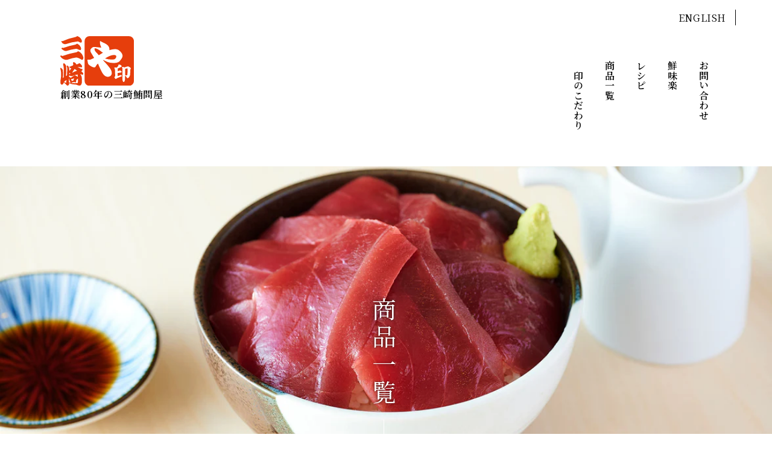

--- FILE ---
content_type: text/html; charset=utf-8
request_url: https://www.yajirushi.co.jp/collections/frontpage?page=2
body_size: 32457
content:
<!doctype html>
<html class="no-js" lang="ja">
  <head>
    <meta charset="utf-8">
    <meta http-equiv="X-UA-Compatible" content="IE=edge">
    <meta name="viewport" content="width=device-width,initial-scale=1">
    <meta name="theme-color" content="">
    <link rel="canonical" href="https://www.yajirushi.co.jp/collections/frontpage?page=2">
    <link rel="preconnect" href="https://cdn.shopify.com" crossorigin><link rel="preconnect" href="https://fonts.shopifycdn.com" crossorigin><title>
      人気の商品
 &ndash; Page 2 &ndash; 三崎まぐろ漁船廻船問屋「や印」</title>

    

    

<meta property="og:site_name" content="三崎まぐろ漁船廻船問屋「や印」">
<meta property="og:url" content="https://www.yajirushi.co.jp/collections/frontpage?page=2">
<meta property="og:title" content="人気の商品">
<meta property="og:type" content="website">
<meta property="og:description" content="日本有数のまぐろ漁港として知られる三浦半島の南端「三崎」。私たち【や印】は創業以来８０年、天然まぐろにこだわり脂のりや身の締まり具合など高品質なものを熟練の目利きによって選定し、自社で加工したもののみを自信を持ってお届けしています。"><meta name="twitter:card" content="summary_large_image">
<meta name="twitter:title" content="人気の商品">
<meta name="twitter:description" content="日本有数のまぐろ漁港として知られる三浦半島の南端「三崎」。私たち【や印】は創業以来８０年、天然まぐろにこだわり脂のりや身の締まり具合など高品質なものを熟練の目利きによって選定し、自社で加工したもののみを自信を持ってお届けしています。">


    <script src="//www.yajirushi.co.jp/cdn/shop/t/5/assets/global.js?v=24850326154503943211653156109" defer="defer"></script>
    <script src="https://unpkg.com/swiper@8/swiper-bundle.min.js"></script>
    <script>window.performance && window.performance.mark && window.performance.mark('shopify.content_for_header.start');</script><meta name="google-site-verification" content="SL-HvLmytm2-zDT6dl_JqgWgBmvandkO6vfdVSh-lAQ">
<meta id="shopify-digital-wallet" name="shopify-digital-wallet" content="/60400074938/digital_wallets/dialog">
<meta name="shopify-checkout-api-token" content="f4c3fdfbe5a1728b9aecd632a4e4b5d4">
<link rel="alternate" type="application/atom+xml" title="Feed" href="/collections/frontpage.atom" />
<link rel="prev" href="/collections/frontpage?page=1">
<link rel="alternate" type="application/json+oembed" href="https://www.yajirushi.co.jp/collections/frontpage.oembed?page=2">
<script async="async" src="/checkouts/internal/preloads.js?locale=ja-JP"></script>
<link rel="preconnect" href="https://shop.app" crossorigin="anonymous">
<script async="async" src="https://shop.app/checkouts/internal/preloads.js?locale=ja-JP&shop_id=60400074938" crossorigin="anonymous"></script>
<script id="apple-pay-shop-capabilities" type="application/json">{"shopId":60400074938,"countryCode":"JP","currencyCode":"JPY","merchantCapabilities":["supports3DS"],"merchantId":"gid:\/\/shopify\/Shop\/60400074938","merchantName":"三崎まぐろ漁船廻船問屋「や印」","requiredBillingContactFields":["postalAddress","email","phone"],"requiredShippingContactFields":["postalAddress","email","phone"],"shippingType":"shipping","supportedNetworks":["visa","masterCard","amex","jcb","discover"],"total":{"type":"pending","label":"三崎まぐろ漁船廻船問屋「や印」","amount":"1.00"},"shopifyPaymentsEnabled":true,"supportsSubscriptions":true}</script>
<script id="shopify-features" type="application/json">{"accessToken":"f4c3fdfbe5a1728b9aecd632a4e4b5d4","betas":["rich-media-storefront-analytics"],"domain":"www.yajirushi.co.jp","predictiveSearch":false,"shopId":60400074938,"locale":"ja"}</script>
<script>var Shopify = Shopify || {};
Shopify.shop = "yajirushi-maguro.myshopify.com";
Shopify.locale = "ja";
Shopify.currency = {"active":"JPY","rate":"1.0"};
Shopify.country = "JP";
Shopify.theme = {"name":"yajirushi-maguro","id":129962574010,"schema_name":"Dawn","schema_version":"5.0.0","theme_store_id":887,"role":"main"};
Shopify.theme.handle = "null";
Shopify.theme.style = {"id":null,"handle":null};
Shopify.cdnHost = "www.yajirushi.co.jp/cdn";
Shopify.routes = Shopify.routes || {};
Shopify.routes.root = "/";</script>
<script type="module">!function(o){(o.Shopify=o.Shopify||{}).modules=!0}(window);</script>
<script>!function(o){function n(){var o=[];function n(){o.push(Array.prototype.slice.apply(arguments))}return n.q=o,n}var t=o.Shopify=o.Shopify||{};t.loadFeatures=n(),t.autoloadFeatures=n()}(window);</script>
<script>
  window.ShopifyPay = window.ShopifyPay || {};
  window.ShopifyPay.apiHost = "shop.app\/pay";
  window.ShopifyPay.redirectState = null;
</script>
<script id="shop-js-analytics" type="application/json">{"pageType":"collection"}</script>
<script defer="defer" async type="module" src="//www.yajirushi.co.jp/cdn/shopifycloud/shop-js/modules/v2/client.init-shop-cart-sync_Cun6Ba8E.ja.esm.js"></script>
<script defer="defer" async type="module" src="//www.yajirushi.co.jp/cdn/shopifycloud/shop-js/modules/v2/chunk.common_DGWubyOB.esm.js"></script>
<script type="module">
  await import("//www.yajirushi.co.jp/cdn/shopifycloud/shop-js/modules/v2/client.init-shop-cart-sync_Cun6Ba8E.ja.esm.js");
await import("//www.yajirushi.co.jp/cdn/shopifycloud/shop-js/modules/v2/chunk.common_DGWubyOB.esm.js");

  window.Shopify.SignInWithShop?.initShopCartSync?.({"fedCMEnabled":true,"windoidEnabled":true});

</script>
<script>
  window.Shopify = window.Shopify || {};
  if (!window.Shopify.featureAssets) window.Shopify.featureAssets = {};
  window.Shopify.featureAssets['shop-js'] = {"shop-cart-sync":["modules/v2/client.shop-cart-sync_kpadWrR6.ja.esm.js","modules/v2/chunk.common_DGWubyOB.esm.js"],"init-fed-cm":["modules/v2/client.init-fed-cm_deEwcgdG.ja.esm.js","modules/v2/chunk.common_DGWubyOB.esm.js"],"shop-button":["modules/v2/client.shop-button_Bgl7Akkx.ja.esm.js","modules/v2/chunk.common_DGWubyOB.esm.js"],"shop-cash-offers":["modules/v2/client.shop-cash-offers_CGfJizyJ.ja.esm.js","modules/v2/chunk.common_DGWubyOB.esm.js","modules/v2/chunk.modal_Ba7vk6QP.esm.js"],"init-windoid":["modules/v2/client.init-windoid_DLaIoEuB.ja.esm.js","modules/v2/chunk.common_DGWubyOB.esm.js"],"shop-toast-manager":["modules/v2/client.shop-toast-manager_BZdAlEPY.ja.esm.js","modules/v2/chunk.common_DGWubyOB.esm.js"],"init-shop-email-lookup-coordinator":["modules/v2/client.init-shop-email-lookup-coordinator_BxGPdBrh.ja.esm.js","modules/v2/chunk.common_DGWubyOB.esm.js"],"init-shop-cart-sync":["modules/v2/client.init-shop-cart-sync_Cun6Ba8E.ja.esm.js","modules/v2/chunk.common_DGWubyOB.esm.js"],"avatar":["modules/v2/client.avatar_BTnouDA3.ja.esm.js"],"pay-button":["modules/v2/client.pay-button_iRJggQYg.ja.esm.js","modules/v2/chunk.common_DGWubyOB.esm.js"],"init-customer-accounts":["modules/v2/client.init-customer-accounts_BbQrQ-BF.ja.esm.js","modules/v2/client.shop-login-button_CXxZBmJa.ja.esm.js","modules/v2/chunk.common_DGWubyOB.esm.js","modules/v2/chunk.modal_Ba7vk6QP.esm.js"],"init-shop-for-new-customer-accounts":["modules/v2/client.init-shop-for-new-customer-accounts_48e-446J.ja.esm.js","modules/v2/client.shop-login-button_CXxZBmJa.ja.esm.js","modules/v2/chunk.common_DGWubyOB.esm.js","modules/v2/chunk.modal_Ba7vk6QP.esm.js"],"shop-login-button":["modules/v2/client.shop-login-button_CXxZBmJa.ja.esm.js","modules/v2/chunk.common_DGWubyOB.esm.js","modules/v2/chunk.modal_Ba7vk6QP.esm.js"],"init-customer-accounts-sign-up":["modules/v2/client.init-customer-accounts-sign-up_Bb65hYMR.ja.esm.js","modules/v2/client.shop-login-button_CXxZBmJa.ja.esm.js","modules/v2/chunk.common_DGWubyOB.esm.js","modules/v2/chunk.modal_Ba7vk6QP.esm.js"],"shop-follow-button":["modules/v2/client.shop-follow-button_BO2OQvUT.ja.esm.js","modules/v2/chunk.common_DGWubyOB.esm.js","modules/v2/chunk.modal_Ba7vk6QP.esm.js"],"checkout-modal":["modules/v2/client.checkout-modal__QRFVvMA.ja.esm.js","modules/v2/chunk.common_DGWubyOB.esm.js","modules/v2/chunk.modal_Ba7vk6QP.esm.js"],"lead-capture":["modules/v2/client.lead-capture_Be4qr8sG.ja.esm.js","modules/v2/chunk.common_DGWubyOB.esm.js","modules/v2/chunk.modal_Ba7vk6QP.esm.js"],"shop-login":["modules/v2/client.shop-login_BCaq99Td.ja.esm.js","modules/v2/chunk.common_DGWubyOB.esm.js","modules/v2/chunk.modal_Ba7vk6QP.esm.js"],"payment-terms":["modules/v2/client.payment-terms_C-1Cu6jg.ja.esm.js","modules/v2/chunk.common_DGWubyOB.esm.js","modules/v2/chunk.modal_Ba7vk6QP.esm.js"]};
</script>
<script id="__st">var __st={"a":60400074938,"offset":32400,"reqid":"8f44aa64-055c-4bc1-af7b-5dd47b7feb25-1768633460","pageurl":"www.yajirushi.co.jp\/collections\/frontpage?page=2","u":"e80f65b135e2","p":"collection","rtyp":"collection","rid":279928373434};</script>
<script>window.ShopifyPaypalV4VisibilityTracking = true;</script>
<script id="captcha-bootstrap">!function(){'use strict';const t='contact',e='account',n='new_comment',o=[[t,t],['blogs',n],['comments',n],[t,'customer']],c=[[e,'customer_login'],[e,'guest_login'],[e,'recover_customer_password'],[e,'create_customer']],r=t=>t.map((([t,e])=>`form[action*='/${t}']:not([data-nocaptcha='true']) input[name='form_type'][value='${e}']`)).join(','),a=t=>()=>t?[...document.querySelectorAll(t)].map((t=>t.form)):[];function s(){const t=[...o],e=r(t);return a(e)}const i='password',u='form_key',d=['recaptcha-v3-token','g-recaptcha-response','h-captcha-response',i],f=()=>{try{return window.sessionStorage}catch{return}},m='__shopify_v',_=t=>t.elements[u];function p(t,e,n=!1){try{const o=window.sessionStorage,c=JSON.parse(o.getItem(e)),{data:r}=function(t){const{data:e,action:n}=t;return t[m]||n?{data:e,action:n}:{data:t,action:n}}(c);for(const[e,n]of Object.entries(r))t.elements[e]&&(t.elements[e].value=n);n&&o.removeItem(e)}catch(o){console.error('form repopulation failed',{error:o})}}const l='form_type',E='cptcha';function T(t){t.dataset[E]=!0}const w=window,h=w.document,L='Shopify',v='ce_forms',y='captcha';let A=!1;((t,e)=>{const n=(g='f06e6c50-85a8-45c8-87d0-21a2b65856fe',I='https://cdn.shopify.com/shopifycloud/storefront-forms-hcaptcha/ce_storefront_forms_captcha_hcaptcha.v1.5.2.iife.js',D={infoText:'hCaptchaによる保護',privacyText:'プライバシー',termsText:'利用規約'},(t,e,n)=>{const o=w[L][v],c=o.bindForm;if(c)return c(t,g,e,D).then(n);var r;o.q.push([[t,g,e,D],n]),r=I,A||(h.body.append(Object.assign(h.createElement('script'),{id:'captcha-provider',async:!0,src:r})),A=!0)});var g,I,D;w[L]=w[L]||{},w[L][v]=w[L][v]||{},w[L][v].q=[],w[L][y]=w[L][y]||{},w[L][y].protect=function(t,e){n(t,void 0,e),T(t)},Object.freeze(w[L][y]),function(t,e,n,w,h,L){const[v,y,A,g]=function(t,e,n){const i=e?o:[],u=t?c:[],d=[...i,...u],f=r(d),m=r(i),_=r(d.filter((([t,e])=>n.includes(e))));return[a(f),a(m),a(_),s()]}(w,h,L),I=t=>{const e=t.target;return e instanceof HTMLFormElement?e:e&&e.form},D=t=>v().includes(t);t.addEventListener('submit',(t=>{const e=I(t);if(!e)return;const n=D(e)&&!e.dataset.hcaptchaBound&&!e.dataset.recaptchaBound,o=_(e),c=g().includes(e)&&(!o||!o.value);(n||c)&&t.preventDefault(),c&&!n&&(function(t){try{if(!f())return;!function(t){const e=f();if(!e)return;const n=_(t);if(!n)return;const o=n.value;o&&e.removeItem(o)}(t);const e=Array.from(Array(32),(()=>Math.random().toString(36)[2])).join('');!function(t,e){_(t)||t.append(Object.assign(document.createElement('input'),{type:'hidden',name:u})),t.elements[u].value=e}(t,e),function(t,e){const n=f();if(!n)return;const o=[...t.querySelectorAll(`input[type='${i}']`)].map((({name:t})=>t)),c=[...d,...o],r={};for(const[a,s]of new FormData(t).entries())c.includes(a)||(r[a]=s);n.setItem(e,JSON.stringify({[m]:1,action:t.action,data:r}))}(t,e)}catch(e){console.error('failed to persist form',e)}}(e),e.submit())}));const S=(t,e)=>{t&&!t.dataset[E]&&(n(t,e.some((e=>e===t))),T(t))};for(const o of['focusin','change'])t.addEventListener(o,(t=>{const e=I(t);D(e)&&S(e,y())}));const B=e.get('form_key'),M=e.get(l),P=B&&M;t.addEventListener('DOMContentLoaded',(()=>{const t=y();if(P)for(const e of t)e.elements[l].value===M&&p(e,B);[...new Set([...A(),...v().filter((t=>'true'===t.dataset.shopifyCaptcha))])].forEach((e=>S(e,t)))}))}(h,new URLSearchParams(w.location.search),n,t,e,['guest_login'])})(!0,!0)}();</script>
<script integrity="sha256-4kQ18oKyAcykRKYeNunJcIwy7WH5gtpwJnB7kiuLZ1E=" data-source-attribution="shopify.loadfeatures" defer="defer" src="//www.yajirushi.co.jp/cdn/shopifycloud/storefront/assets/storefront/load_feature-a0a9edcb.js" crossorigin="anonymous"></script>
<script crossorigin="anonymous" defer="defer" src="//www.yajirushi.co.jp/cdn/shopifycloud/storefront/assets/shopify_pay/storefront-65b4c6d7.js?v=20250812"></script>
<script data-source-attribution="shopify.dynamic_checkout.dynamic.init">var Shopify=Shopify||{};Shopify.PaymentButton=Shopify.PaymentButton||{isStorefrontPortableWallets:!0,init:function(){window.Shopify.PaymentButton.init=function(){};var t=document.createElement("script");t.src="https://www.yajirushi.co.jp/cdn/shopifycloud/portable-wallets/latest/portable-wallets.ja.js",t.type="module",document.head.appendChild(t)}};
</script>
<script data-source-attribution="shopify.dynamic_checkout.buyer_consent">
  function portableWalletsHideBuyerConsent(e){var t=document.getElementById("shopify-buyer-consent"),n=document.getElementById("shopify-subscription-policy-button");t&&n&&(t.classList.add("hidden"),t.setAttribute("aria-hidden","true"),n.removeEventListener("click",e))}function portableWalletsShowBuyerConsent(e){var t=document.getElementById("shopify-buyer-consent"),n=document.getElementById("shopify-subscription-policy-button");t&&n&&(t.classList.remove("hidden"),t.removeAttribute("aria-hidden"),n.addEventListener("click",e))}window.Shopify?.PaymentButton&&(window.Shopify.PaymentButton.hideBuyerConsent=portableWalletsHideBuyerConsent,window.Shopify.PaymentButton.showBuyerConsent=portableWalletsShowBuyerConsent);
</script>
<script data-source-attribution="shopify.dynamic_checkout.cart.bootstrap">document.addEventListener("DOMContentLoaded",(function(){function t(){return document.querySelector("shopify-accelerated-checkout-cart, shopify-accelerated-checkout")}if(t())Shopify.PaymentButton.init();else{new MutationObserver((function(e,n){t()&&(Shopify.PaymentButton.init(),n.disconnect())})).observe(document.body,{childList:!0,subtree:!0})}}));
</script>
<link id="shopify-accelerated-checkout-styles" rel="stylesheet" media="screen" href="https://www.yajirushi.co.jp/cdn/shopifycloud/portable-wallets/latest/accelerated-checkout-backwards-compat.css" crossorigin="anonymous">
<style id="shopify-accelerated-checkout-cart">
        #shopify-buyer-consent {
  margin-top: 1em;
  display: inline-block;
  width: 100%;
}

#shopify-buyer-consent.hidden {
  display: none;
}

#shopify-subscription-policy-button {
  background: none;
  border: none;
  padding: 0;
  text-decoration: underline;
  font-size: inherit;
  cursor: pointer;
}

#shopify-subscription-policy-button::before {
  box-shadow: none;
}

      </style>
<script id="sections-script" data-sections="header" defer="defer" src="//www.yajirushi.co.jp/cdn/shop/t/5/compiled_assets/scripts.js?v=6728"></script>
<script>window.performance && window.performance.mark && window.performance.mark('shopify.content_for_header.end');</script>


    <style data-shopify>
      @font-face {
  font-family: Assistant;
  font-weight: 400;
  font-style: normal;
  font-display: swap;
  src: url("//www.yajirushi.co.jp/cdn/fonts/assistant/assistant_n4.9120912a469cad1cc292572851508ca49d12e768.woff2") format("woff2"),
       url("//www.yajirushi.co.jp/cdn/fonts/assistant/assistant_n4.6e9875ce64e0fefcd3f4446b7ec9036b3ddd2985.woff") format("woff");
}

      @font-face {
  font-family: Assistant;
  font-weight: 700;
  font-style: normal;
  font-display: swap;
  src: url("//www.yajirushi.co.jp/cdn/fonts/assistant/assistant_n7.bf44452348ec8b8efa3aa3068825305886b1c83c.woff2") format("woff2"),
       url("//www.yajirushi.co.jp/cdn/fonts/assistant/assistant_n7.0c887fee83f6b3bda822f1150b912c72da0f7b64.woff") format("woff");
}

      
      
      @font-face {
  font-family: Assistant;
  font-weight: 400;
  font-style: normal;
  font-display: swap;
  src: url("//www.yajirushi.co.jp/cdn/fonts/assistant/assistant_n4.9120912a469cad1cc292572851508ca49d12e768.woff2") format("woff2"),
       url("//www.yajirushi.co.jp/cdn/fonts/assistant/assistant_n4.6e9875ce64e0fefcd3f4446b7ec9036b3ddd2985.woff") format("woff");
}


      :root {
        
        
        --font-body-family:'Yu Mincho', 'YuMincho', 'Noto Serif JP', "ヒラギノ明朝 ProN W6", "HiraMinProN-W6",serif;,sans-serif;
        
        --font-body-style: normal;
        --font-body-weight: 400;
        --font-body-weight-bold: 700;

        
        
        --font-heading-family:'Yu Mincho', 'YuMincho', 'Noto Serif JP', "ヒラギノ明朝 ProN W6", "HiraMinProN-W6",serif;,sans-serif;
        --font-heading-style: normal;
        --font-heading-weight: 400;

        --font-body-scale: 1.0;
        --font-heading-scale: 1.0;

        --color-base-text: 0, 0, 0;
        --color-shadow: 0, 0, 0;
        --color-base-background-1: 255, 255, 255;
        --color-base-background-2: 243, 243, 243;
        --color-base-solid-button-labels: 255, 255, 255;
        --color-base-outline-button-labels: 0, 0, 0;
        --color-base-accent-1: 0, 0, 0;
        --color-base-accent-2: 0, 0, 0;
        --payment-terms-background-color: #ffffff;

        --gradient-base-background-1: #ffffff;
        --gradient-base-background-2: #f3f3f3;
        --gradient-base-accent-1: #000000;
        --gradient-base-accent-2: #000000;

        --media-padding: px;
        --media-border-opacity: 0.05;
        --media-border-width: 1px;
        --media-radius: 0px;
        --media-shadow-opacity: 0.0;
        --media-shadow-horizontal-offset: 0px;
        --media-shadow-vertical-offset: 4px;
        --media-shadow-blur-radius: 5px;

        --page-width: 120rem;
        --page-width-margin: 0rem;

        --card-image-padding: 0.0rem;
        --card-corner-radius: 0.0rem;
        --card-text-alignment: left;
        --card-border-width: 0.0rem;
        --card-border-opacity: 0.1;
        --card-shadow-opacity: 0.0;
        --card-shadow-horizontal-offset: 0.0rem;
        --card-shadow-vertical-offset: 0.4rem;
        --card-shadow-blur-radius: 0.5rem;

        --badge-corner-radius: 4.0rem;

        --popup-border-width: 1px;
        --popup-border-opacity: 0.1;
        --popup-corner-radius: 0px;
        --popup-shadow-opacity: 0.0;
        --popup-shadow-horizontal-offset: 0px;
        --popup-shadow-vertical-offset: 4px;
        --popup-shadow-blur-radius: 5px;

        --drawer-border-width: 1px;
        --drawer-border-opacity: 0.1;
        --drawer-shadow-opacity: 0.0;
        --drawer-shadow-horizontal-offset: 0px;
        --drawer-shadow-vertical-offset: 4px;
        --drawer-shadow-blur-radius: 5px;

        --spacing-sections-desktop: 0px;
        --spacing-sections-mobile: 0px;

        --grid-desktop-vertical-spacing: 10px;
        --grid-desktop-horizontal-spacing: 10px;
        --grid-mobile-vertical-spacing: 10px;
        --grid-mobile-horizontal-spacing: 10px;

        --text-boxes-border-opacity: 0.1;
        --text-boxes-border-width: 0px;
        --text-boxes-radius: 0px;
        --text-boxes-shadow-opacity: 0.0;
        --text-boxes-shadow-horizontal-offset: 0px;
        --text-boxes-shadow-vertical-offset: 4px;
        --text-boxes-shadow-blur-radius: 5px;

        --buttons-radius: 6px;
        --buttons-radius-outset: 7px;
        --buttons-border-width: 1px;
        --buttons-border-opacity: 1.0;
        --buttons-shadow-opacity: 0.0;
        --buttons-shadow-horizontal-offset: 0px;
        --buttons-shadow-vertical-offset: 4px;
        --buttons-shadow-blur-radius: 5px;
        --buttons-border-offset: 0.3px;

        --inputs-radius: 0px;
        --inputs-border-width: 1px;
        --inputs-border-opacity: 0.55;
        --inputs-shadow-opacity: 0.0;
        --inputs-shadow-horizontal-offset: 0px;
        --inputs-margin-offset: 0px;
        --inputs-shadow-vertical-offset: 4px;
        --inputs-shadow-blur-radius: 5px;
        --inputs-radius-outset: 0px;

        --variant-pills-radius: 40px;
        --variant-pills-border-width: 1px;
        --variant-pills-border-opacity: 0.55;
        --variant-pills-shadow-opacity: 0.0;
        --variant-pills-shadow-horizontal-offset: 0px;
        --variant-pills-shadow-vertical-offset: 4px;
        --variant-pills-shadow-blur-radius: 5px;
      }

      *,
      *::before,
      *::after {
        box-sizing: inherit;
      }

      html {
        box-sizing: border-box;
        font-size: calc(var(--font-body-scale) * 62.5%);
        height: 100%;
      }

      body {
        display: grid;
        grid-template-rows: auto auto 1fr auto;
        grid-template-columns: 100%;
        min-height: 100%;
        margin: 0;
        font-size: 1.5rem;
        letter-spacing: 0.06rem;
        line-height: calc(1 + 0.8 / var(--font-body-scale));
        font-family: var(--font-body-family);
        font-style: var(--font-body-style);
        font-weight: var(--font-body-weight);
      }

      @media screen and (min-width: 750px) {
        body {
          font-size: 1.6rem;
        }
      }
    </style>

    <link href="//www.yajirushi.co.jp/cdn/shop/t/5/assets/base.css?v=70168008834442014681668750155" rel="stylesheet" type="text/css" media="all" />

    <link rel="stylesheet" href="https://unpkg.com/swiper@8/swiper-bundle.min.css"/>
     <link href="//www.yajirushi.co.jp/cdn/shop/t/5/assets/custom.css?v=97600712226366321571677625114" rel="stylesheet" type="text/css" media="all" />
<link rel="preload" as="font" href="//www.yajirushi.co.jp/cdn/fonts/assistant/assistant_n4.9120912a469cad1cc292572851508ca49d12e768.woff2" type="font/woff2" crossorigin><link rel="preload" as="font" href="//www.yajirushi.co.jp/cdn/fonts/assistant/assistant_n4.9120912a469cad1cc292572851508ca49d12e768.woff2" type="font/woff2" crossorigin><link rel="stylesheet" href="//www.yajirushi.co.jp/cdn/shop/t/5/assets/component-predictive-search.css?v=165644661289088488651653156105" media="print" onload="this.media='all'"><script>document.documentElement.className = document.documentElement.className.replace('no-js', 'js');
    if (Shopify.designMode) {
      document.documentElement.classList.add('shopify-design-mode');
    }
    </script>
    
    <script src="https://code.jquery.com/jquery-3.6.0.min.js" integrity="sha256-/xUj+3OJU5yExlq6GSYGSHk7tPXikynS7ogEvDej/m4=" crossorigin="anonymous"></script>
    <script src="https://cdnjs.cloudflare.com/ajax/libs/ScrollTrigger/1.0.3/ScrollTrigger.min.js"></script>

  <!-- BEGIN app block: shopify://apps/powerful-form-builder/blocks/app-embed/e4bcb1eb-35b2-42e6-bc37-bfe0e1542c9d --><script type="text/javascript" hs-ignore data-cookieconsent="ignore">
  var Globo = Globo || {};
  var globoFormbuilderRecaptchaInit = function(){};
  var globoFormbuilderHcaptchaInit = function(){};
  window.Globo.FormBuilder = window.Globo.FormBuilder || {};
  window.Globo.FormBuilder.shop = {"configuration":{"money_format":"¥{{amount_no_decimals}}"},"pricing":{"features":{"bulkOrderForm":false,"cartForm":false,"fileUpload":2,"removeCopyright":false}},"settings":{"copyright":"Powered by <a href=\"https://globosoftware.net\" target=\"_blank\">Globo</a> <a href=\"https://apps.shopify.com/form-builder-contact-form\" target=\"_blank\">Form Builder</a>","hideWaterMark":false,"reCaptcha":{"recaptchaType":"v2","siteKey":false,"languageCode":"ja"},"scrollTop":false,"additionalColumns":[]},"encryption_form_id":1,"url":"https://form.globosoftware.net/"};

  if(window.Globo.FormBuilder.shop.settings.customCssEnabled && window.Globo.FormBuilder.shop.settings.customCssCode){
    const customStyle = document.createElement('style');
    customStyle.type = 'text/css';
    customStyle.innerHTML = window.Globo.FormBuilder.shop.settings.customCssCode;
    document.head.appendChild(customStyle);
  }

  window.Globo.FormBuilder.forms = [];
    
      
      
      
      window.Globo.FormBuilder.forms[86748] = {"86748":{"elements":[{"id":"group-1","type":"group","label":"Page 1","description":"","elements":[{"id":"textarea","type":"textarea","label":"お問い合わせ内容","placeholder":"","description":"","limitCharacters":false,"characters":100,"hideLabel":false,"keepPositionLabel":false,"required":true,"ifHideLabel":false,"columnWidth":100},{"id":"text-2","type":"text","label":"会社名・団体名","placeholder":"","description":"","limitCharacters":false,"characters":100,"hideLabel":false,"keepPositionLabel":false,"required":false,"ifHideLabel":false,"inputIcon":"","columnWidth":100},{"id":"radio","type":"radio","label":"業種","options":"卸売販売\n水産物販売\n飲食店\nその他","defaultOption":"","description":"","hideLabel":false,"keepPositionLabel":false,"required":false,"ifHideLabel":false,"inlineOption":20,"columnWidth":100},{"id":"text-4","type":"text","label":"部署","placeholder":"","description":"","limitCharacters":false,"characters":100,"hideLabel":false,"keepPositionLabel":false,"required":false,"ifHideLabel":false,"inputIcon":"","columnWidth":100,"conditionalField":false,"onlyShowIf":false,"radio":false},{"id":"text","type":"text","label":"お名前","placeholder":"","description":"","limitCharacters":false,"characters":100,"hideLabel":false,"keepPositionLabel":false,"required":true,"ifHideLabel":false,"inputIcon":"","columnWidth":100,"conditionalField":false,"onlyShowIf":false,"radio":false},{"id":"email","type":"email","label":"メールアドレス","placeholder":"","description":"","limitCharacters":false,"characters":100,"hideLabel":false,"keepPositionLabel":false,"required":true,"ifHideLabel":false,"inputIcon":"","columnWidth":100,"conditionalField":false,"onlyShowIf":false,"radio":false}]}],"errorMessage":{"required":"必須項目です","invalid":"エラー","invalidName":"お名前を正しく入力してください","invalidEmail":"メールアドレスを正しく入力してください","invalidURL":"URLを正しく入力してください","invalidPhone":"電話番号を正しく入力してください","invalidNumber":"数字を正しく入力してください","invalidPassword":"パスワードを正しく入力してください","confirmPasswordNotMatch":"メールアドレスが一致しません","customerAlreadyExists":"すでに登録済みのアドレスです","fileSizeLimit":"ファイルサイズが制限を超えています","fileNotAllowed":"このファイル形式はサポートされていません","requiredCaptcha":"ReCaptchaを正しく入力してください","requiredProducts":"Please select product","limitQuantity":"The number of products left in stock has been exceeded","shopifyInvalidPhone":"phone - Enter a valid phone number to use this delivery method","shopifyPhoneHasAlready":"phone - Phone has already been taken","shopifyInvalidProvice":"addresses.province - is not valid","otherError":"何かがうまういきませんでした。再度お試しください。"},"appearance":{"layout":"default","width":"680","style":"flat","mainColor":"rgba(155,155,155,1)","headingColor":"#000","labelColor":"#000","descriptionColor":"#6c757d","optionColor":"#000","paragraphColor":"#000","paragraphBackground":"#fff","background":"none","backgroundColor":"#FFF","backgroundImage":"","backgroundImageAlignment":"middle","floatingIcon":"\u003csvg aria-hidden=\"true\" focusable=\"false\" data-prefix=\"far\" data-icon=\"envelope\" class=\"svg-inline--fa fa-envelope fa-w-16\" role=\"img\" xmlns=\"http:\/\/www.w3.org\/2000\/svg\" viewBox=\"0 0 512 512\"\u003e\u003cpath fill=\"currentColor\" d=\"M464 64H48C21.49 64 0 85.49 0 112v288c0 26.51 21.49 48 48 48h416c26.51 0 48-21.49 48-48V112c0-26.51-21.49-48-48-48zm0 48v40.805c-22.422 18.259-58.168 46.651-134.587 106.49-16.841 13.247-50.201 45.072-73.413 44.701-23.208.375-56.579-31.459-73.413-44.701C106.18 199.465 70.425 171.067 48 152.805V112h416zM48 400V214.398c22.914 18.251 55.409 43.862 104.938 82.646 21.857 17.205 60.134 55.186 103.062 54.955 42.717.231 80.509-37.199 103.053-54.947 49.528-38.783 82.032-64.401 104.947-82.653V400H48z\"\u003e\u003c\/path\u003e\u003c\/svg\u003e","floatingText":"","displayOnAllPage":false,"position":"bottom right","formType":"normalForm"},"afterSubmit":{"action":"clearForm","message":"\u003ch4\u003e\u003cspan style=\"font-weight: 400;\"\u003eお問い合わせありがとうございました。\u003c\/span\u003e\u003c\/h4\u003e\n\u003cdiv id=\"gtx-trans\" style=\"position: absolute; left: 154px; top: 144.85px;\"\u003e\u0026nbsp;\u003c\/div\u003e","redirectUrl":"","enableGa":true,"gaEventCategory":"form","gaEventAction":"Submit","gaEventLabel":"お問い合わせ","enableFpx":false,"fpxTrackerName":""},"footer":{"description":"","previousText":"Previous","nextText":"Next","submitText":"送信","resetButton":false,"resetButtonText":"Reset","submitFullWidth":false,"submitAlignment":"center"},"header":{"active":false,"title":"","description":"\u003cp\u003e\u003cbr\u003e\u003c\/p\u003e"},"isStepByStepForm":true,"publish":{"requiredLogin":false,"requiredLoginMessage":"Please \u003ca href=\"\/account\/login\" title=\"login\"\u003elogin\u003c\/a\u003e to continue","publishType":"shortCode","embedCode":"\u003cdiv class=\"globo-formbuilder\" data-id=\"ODY3NDg=\"\u003e\u003c\/div\u003e","shortCode":"{formbuilder:ODY3NDg=}","popup":"\u003cbutton class=\"globo-formbuilder-open\" data-id=\"ODY3NDg=\"\u003eOpen form\u003c\/button\u003e","lightbox":"\u003cdiv class=\"globo-form-publish-modal lightbox hidden\" data-id=\"ODY3NDg=\"\u003e\u003cdiv class=\"globo-form-modal-content\"\u003e\u003cdiv class=\"globo-formbuilder\" data-id=\"ODY3NDg=\"\u003e\u003c\/div\u003e\u003c\/div\u003e\u003c\/div\u003e","enableAddShortCode":false,"selectPage":"index","selectPositionOnPage":"bottom","selectTime":"forever","setCookie":"1"},"reCaptcha":{"enable":false,"note":"Please make sure that you have set Google reCaptcha v2 Site key and Secret key in \u003ca href=\"\/admin\/settings\"\u003eSettings\u003c\/a\u003e"},"html":"\n\u003cdiv class=\"globo-form default-form globo-form-id-86748\"\u003e\n\u003cstyle\u003e\n.globo-form-id-86748 .globo-form-app{\n    max-width: 680px;\n    width: -webkit-fill-available;\n    \n    \n}\n\n.globo-form-id-86748 .globo-form-app .globo-heading{\n    color: #000\n}\n.globo-form-id-86748 .globo-form-app .globo-description,\n.globo-form-id-86748 .globo-form-app .header .globo-description{\n    color: #6c757d\n}\n.globo-form-id-86748 .globo-form-app .globo-label,\n.globo-form-id-86748 .globo-form-app .globo-form-control label.globo-label,\n.globo-form-id-86748 .globo-form-app .globo-form-control label.globo-label span.label-content{\n    color: #000;\n    text-align: left !important;\n}\n.globo-form-id-86748 .globo-form-app .globo-label.globo-position-label{\n    height: 20px !important;\n}\n.globo-form-id-86748 .globo-form-app .globo-form-control .help-text.globo-description{\n    color: #6c757d\n}\n.globo-form-id-86748 .globo-form-app .globo-form-control .checkbox-wrapper .globo-option,\n.globo-form-id-86748 .globo-form-app .globo-form-control .radio-wrapper .globo-option\n{\n    color: #000\n}\n.globo-form-id-86748 .globo-form-app .footer{\n    text-align:center;\n}\n.globo-form-id-86748 .globo-form-app .footer button{\n    border:1px solid rgba(155,155,155,1);\n    \n}\n.globo-form-id-86748 .globo-form-app .footer button.submit,\n.globo-form-id-86748 .globo-form-app .footer button.checkout,\n.globo-form-id-86748 .globo-form-app .footer button.action.loading .spinner{\n    background-color: rgba(155,155,155,1);\n    color : #000000;\n}\n.globo-form-id-86748 .globo-form-app .globo-form-control .star-rating\u003efieldset:not(:checked)\u003elabel:before {\n    content: url('data:image\/svg+xml; utf8, \u003csvg aria-hidden=\"true\" focusable=\"false\" data-prefix=\"far\" data-icon=\"star\" class=\"svg-inline--fa fa-star fa-w-18\" role=\"img\" xmlns=\"http:\/\/www.w3.org\/2000\/svg\" viewBox=\"0 0 576 512\"\u003e\u003cpath fill=\"rgba(155,155,155,1)\" d=\"M528.1 171.5L382 150.2 316.7 17.8c-11.7-23.6-45.6-23.9-57.4 0L194 150.2 47.9 171.5c-26.2 3.8-36.7 36.1-17.7 54.6l105.7 103-25 145.5c-4.5 26.3 23.2 46 46.4 33.7L288 439.6l130.7 68.7c23.2 12.2 50.9-7.4 46.4-33.7l-25-145.5 105.7-103c19-18.5 8.5-50.8-17.7-54.6zM388.6 312.3l23.7 138.4L288 385.4l-124.3 65.3 23.7-138.4-100.6-98 139-20.2 62.2-126 62.2 126 139 20.2-100.6 98z\"\u003e\u003c\/path\u003e\u003c\/svg\u003e');\n}\n.globo-form-id-86748 .globo-form-app .globo-form-control .star-rating\u003efieldset\u003einput:checked ~ label:before {\n    content: url('data:image\/svg+xml; utf8, \u003csvg aria-hidden=\"true\" focusable=\"false\" data-prefix=\"fas\" data-icon=\"star\" class=\"svg-inline--fa fa-star fa-w-18\" role=\"img\" xmlns=\"http:\/\/www.w3.org\/2000\/svg\" viewBox=\"0 0 576 512\"\u003e\u003cpath fill=\"rgba(155,155,155,1)\" d=\"M259.3 17.8L194 150.2 47.9 171.5c-26.2 3.8-36.7 36.1-17.7 54.6l105.7 103-25 145.5c-4.5 26.3 23.2 46 46.4 33.7L288 439.6l130.7 68.7c23.2 12.2 50.9-7.4 46.4-33.7l-25-145.5 105.7-103c19-18.5 8.5-50.8-17.7-54.6L382 150.2 316.7 17.8c-11.7-23.6-45.6-23.9-57.4 0z\"\u003e\u003c\/path\u003e\u003c\/svg\u003e');\n}\n.globo-form-id-86748 .globo-form-app .globo-form-control .star-rating\u003efieldset:not(:checked)\u003elabel:hover:before,\n.globo-form-id-86748 .globo-form-app .globo-form-control .star-rating\u003efieldset:not(:checked)\u003elabel:hover ~ label:before{\n    content : url('data:image\/svg+xml; utf8, \u003csvg aria-hidden=\"true\" focusable=\"false\" data-prefix=\"fas\" data-icon=\"star\" class=\"svg-inline--fa fa-star fa-w-18\" role=\"img\" xmlns=\"http:\/\/www.w3.org\/2000\/svg\" viewBox=\"0 0 576 512\"\u003e\u003cpath fill=\"rgba(155,155,155,1)\" d=\"M259.3 17.8L194 150.2 47.9 171.5c-26.2 3.8-36.7 36.1-17.7 54.6l105.7 103-25 145.5c-4.5 26.3 23.2 46 46.4 33.7L288 439.6l130.7 68.7c23.2 12.2 50.9-7.4 46.4-33.7l-25-145.5 105.7-103c19-18.5 8.5-50.8-17.7-54.6L382 150.2 316.7 17.8c-11.7-23.6-45.6-23.9-57.4 0z\"\u003e\u003c\/path\u003e\u003c\/svg\u003e')\n}\n.globo-form-id-86748 .globo-form-app .globo-form-control .radio-wrapper .radio-input:checked ~ .radio-label:after {\n    background: rgba(155,155,155,1);\n    background: radial-gradient(rgba(155,155,155,1) 40%, #fff 45%);\n}\n.globo-form-id-86748 .globo-form-app .globo-form-control .checkbox-wrapper .checkbox-input:checked ~ .checkbox-label:before {\n    border-color: rgba(155,155,155,1);\n    box-shadow: 0 4px 6px rgba(50,50,93,0.11), 0 1px 3px rgba(0,0,0,0.08);\n    background-color: rgba(155,155,155,1);\n}\n.globo-form-id-86748 .globo-form-app .step.-completed .step__number,\n.globo-form-id-86748 .globo-form-app .line.-progress,\n.globo-form-id-86748 .globo-form-app .line.-start{\n    background-color: rgba(155,155,155,1);\n}\n.globo-form-id-86748 .globo-form-app .checkmark__check,\n.globo-form-id-86748 .globo-form-app .checkmark__circle{\n    stroke: rgba(155,155,155,1);\n}\n.globo-form-id-86748 .floating-button{\n    background-color: rgba(155,155,155,1);\n}\n.globo-form-id-86748 .globo-form-app .globo-form-control .checkbox-wrapper .checkbox-input ~ .checkbox-label:before,\n.globo-form-app .globo-form-control .radio-wrapper .radio-input ~ .radio-label:after{\n    border-color : rgba(155,155,155,1);\n}\n.globo-form-id-86748 .flatpickr-day.selected, \n.globo-form-id-86748 .flatpickr-day.startRange, \n.globo-form-id-86748 .flatpickr-day.endRange, \n.globo-form-id-86748 .flatpickr-day.selected.inRange, \n.globo-form-id-86748 .flatpickr-day.startRange.inRange, \n.globo-form-id-86748 .flatpickr-day.endRange.inRange, \n.globo-form-id-86748 .flatpickr-day.selected:focus, \n.globo-form-id-86748 .flatpickr-day.startRange:focus, \n.globo-form-id-86748 .flatpickr-day.endRange:focus, \n.globo-form-id-86748 .flatpickr-day.selected:hover, \n.globo-form-id-86748 .flatpickr-day.startRange:hover, \n.globo-form-id-86748 .flatpickr-day.endRange:hover, \n.globo-form-id-86748 .flatpickr-day.selected.prevMonthDay, \n.globo-form-id-86748 .flatpickr-day.startRange.prevMonthDay, \n.globo-form-id-86748 .flatpickr-day.endRange.prevMonthDay, \n.globo-form-id-86748 .flatpickr-day.selected.nextMonthDay, \n.globo-form-id-86748 .flatpickr-day.startRange.nextMonthDay, \n.globo-form-id-86748 .flatpickr-day.endRange.nextMonthDay {\n    background: rgba(155,155,155,1);\n    border-color: rgba(155,155,155,1);\n}\n.globo-form-id-86748 .globo-paragraph,\n.globo-form-id-86748 .globo-paragraph * {\n    background: #fff !important;\n    color: #000 !important;\n    width: 100%!important;\n}\n\u003c\/style\u003e\n\u003cdiv class=\"globo-form-app default-layout\"\u003e\n    \u003cdiv class=\"header dismiss hidden\" onclick=\"Globo.FormBuilder.closeModalForm(this)\"\u003e\n        \u003csvg width=20 height=20 viewBox=\"0 0 20 20\" class=\"\" focusable=\"false\" aria-hidden=\"true\"\u003e\u003cpath d=\"M11.414 10l4.293-4.293a.999.999 0 1 0-1.414-1.414L10 8.586 5.707 4.293a.999.999 0 1 0-1.414 1.414L8.586 10l-4.293 4.293a.999.999 0 1 0 1.414 1.414L10 11.414l4.293 4.293a.997.997 0 0 0 1.414 0 .999.999 0 0 0 0-1.414L11.414 10z\" fill-rule=\"evenodd\"\u003e\u003c\/path\u003e\u003c\/svg\u003e\n    \u003c\/div\u003e\n    \u003cform class=\"g-container\" novalidate action=\"\/api\/front\/form\/86748\/send\" method=\"POST\" enctype=\"multipart\/form-data\" data-id=86748\u003e\n        \n            \n        \n        \n            \u003cdiv class=\"globo-formbuilder-wizard\" data-id=86748\u003e\n                \u003cdiv class=\"wizard__content\"\u003e\n                    \u003cheader class=\"wizard__header\"\u003e\n                        \u003cdiv class=\"wizard__steps\"\u003e\n                        \u003cnav class=\"steps hidden\"\u003e\n                            \n                                \n                                \n                                \n                                \u003cdiv class=\"step last \"  data-step=\"0\"\u003e\n                                    \u003cdiv class=\"step__content\"\u003e\n                                        \u003cp class=\"step__number\"\u003e\u003c\/p\u003e\n                                        \u003csvg class=\"checkmark\" xmlns=\"http:\/\/www.w3.org\/2000\/svg\" width=52 height=52 viewBox=\"0 0 52 52\"\u003e\n                                            \u003ccircle class=\"checkmark__circle\" cx=\"26\" cy=\"26\" r=\"25\" fill=\"none\"\/\u003e\n                                            \u003cpath class=\"checkmark__check\" fill=\"none\" d=\"M14.1 27.2l7.1 7.2 16.7-16.8\"\/\u003e\n                                        \u003c\/svg\u003e\n                                        \u003cdiv class=\"lines\"\u003e\n                                            \n                                                \u003cdiv class=\"line -start\"\u003e\u003c\/div\u003e\n                                            \n                                            \u003cdiv class=\"line -background\"\u003e\n                                            \u003c\/div\u003e\n                                            \u003cdiv class=\"line -progress\"\u003e\n                                            \u003c\/div\u003e\n                                        \u003c\/div\u003e  \n                                    \u003c\/div\u003e\n                                \u003c\/div\u003e\n                            \n                        \u003c\/nav\u003e\n                        \u003c\/div\u003e\n                    \u003c\/header\u003e\n                    \u003cdiv class=\"panels\"\u003e\n                        \n                        \n                        \n                        \n                        \u003cdiv class=\"panel \" data-id=86748  data-step=\"0\" style=\"padding-top:0\"\u003e\n                            \n                                \n                                    \n\n\n\n\n\n\n\n\n\n\u003cdiv class=\"globo-form-control layout-1-column\" \u003e\n    \u003clabel for=\"86748-textarea\" class=\"flat-label globo-label \"\u003e\u003cspan class=\"label-content\" data-label=\"お問い合わせ内容\"\u003eお問い合わせ内容\u003c\/span\u003e\u003cspan class=\"text-danger text-smaller\"\u003e *\u003c\/span\u003e\u003c\/label\u003e\n    \u003ctextarea id=\"86748-textarea\"  data-type=\"textarea\" class=\"flat-input\" rows=\"3\" name=\"textarea\" placeholder=\"\" presence  \u003e\u003c\/textarea\u003e\n    \n    \u003csmall class=\"messages\"\u003e\u003c\/small\u003e\n\u003c\/div\u003e\n\n\n                                \n                                    \n\n\n\n\n\n\n\n\n\n\u003cdiv class=\"globo-form-control layout-1-column\" \u003e\n    \u003clabel for=\"86748-text-2\" class=\"flat-label globo-label \"\u003e\u003cspan class=\"label-content\" data-label=\"会社名・団体名\"\u003e会社名・団体名\u003c\/span\u003e\u003cspan\u003e\u003c\/span\u003e\u003c\/label\u003e\n    \u003cdiv class=\"globo-form-input\"\u003e\n        \n        \u003cinput type=\"text\"  data-type=\"text\" class=\"flat-input\" id=\"86748-text-2\" name=\"text-2\" placeholder=\"\"   \u003e\n    \u003c\/div\u003e\n    \n    \u003csmall class=\"messages\"\u003e\u003c\/small\u003e\n\u003c\/div\u003e\n\n\n                                \n                                    \n\n\n\n\n\n\n\n\n\n\u003cdiv class=\"globo-form-control layout-1-column\"  data-default-value=\"\"\u003e\n    \u003clabel class=\"flat-label globo-label \"\u003e\u003cspan class=\"label-content\" data-label=\"業種\"\u003e業種\u003c\/span\u003e\u003cspan\u003e\u003c\/span\u003e\u003c\/label\u003e\n    \n    \n    \u003cul class=\"flex-wrap\"\u003e\n        \n        \u003cli class=\"globo-list-control option-5-column\"\u003e\n            \u003cdiv class=\"radio-wrapper\"\u003e\n                \u003cinput class=\"radio-input\"  id=\"86748-radio-卸売販売-\" type=\"radio\"   data-type=\"radio\" name=\"radio\"  value=\"卸売販売\"\u003e\n                \u003clabel class=\"radio-label globo-option\" for=\"86748-radio-卸売販売-\"\u003e卸売販売\u003c\/label\u003e\n            \u003c\/div\u003e\n        \u003c\/li\u003e\n        \n        \u003cli class=\"globo-list-control option-5-column\"\u003e\n            \u003cdiv class=\"radio-wrapper\"\u003e\n                \u003cinput class=\"radio-input\"  id=\"86748-radio-水産物販売-\" type=\"radio\"   data-type=\"radio\" name=\"radio\"  value=\"水産物販売\"\u003e\n                \u003clabel class=\"radio-label globo-option\" for=\"86748-radio-水産物販売-\"\u003e水産物販売\u003c\/label\u003e\n            \u003c\/div\u003e\n        \u003c\/li\u003e\n        \n        \u003cli class=\"globo-list-control option-5-column\"\u003e\n            \u003cdiv class=\"radio-wrapper\"\u003e\n                \u003cinput class=\"radio-input\"  id=\"86748-radio-飲食店-\" type=\"radio\"   data-type=\"radio\" name=\"radio\"  value=\"飲食店\"\u003e\n                \u003clabel class=\"radio-label globo-option\" for=\"86748-radio-飲食店-\"\u003e飲食店\u003c\/label\u003e\n            \u003c\/div\u003e\n        \u003c\/li\u003e\n        \n        \u003cli class=\"globo-list-control option-5-column\"\u003e\n            \u003cdiv class=\"radio-wrapper\"\u003e\n                \u003cinput class=\"radio-input\"  id=\"86748-radio-その他-\" type=\"radio\"   data-type=\"radio\" name=\"radio\"  value=\"その他\"\u003e\n                \u003clabel class=\"radio-label globo-option\" for=\"86748-radio-その他-\"\u003eその他\u003c\/label\u003e\n            \u003c\/div\u003e\n        \u003c\/li\u003e\n        \n    \u003c\/ul\u003e\n    \n    \u003csmall class=\"messages\"\u003e\u003c\/small\u003e\n\u003c\/div\u003e\n\n\n                                \n                                    \n\n\n\n\n\n\n\n\n\n\u003cdiv class=\"globo-form-control layout-1-column\" \u003e\n    \u003clabel for=\"86748-text-4\" class=\"flat-label globo-label \"\u003e\u003cspan class=\"label-content\" data-label=\"部署\"\u003e部署\u003c\/span\u003e\u003cspan\u003e\u003c\/span\u003e\u003c\/label\u003e\n    \u003cdiv class=\"globo-form-input\"\u003e\n        \n        \u003cinput type=\"text\"  data-type=\"text\" class=\"flat-input\" id=\"86748-text-4\" name=\"text-4\" placeholder=\"\"   \u003e\n    \u003c\/div\u003e\n    \n    \u003csmall class=\"messages\"\u003e\u003c\/small\u003e\n\u003c\/div\u003e\n\n\n                                \n                                    \n\n\n\n\n\n\n\n\n\n\u003cdiv class=\"globo-form-control layout-1-column\" \u003e\n    \u003clabel for=\"86748-text\" class=\"flat-label globo-label \"\u003e\u003cspan class=\"label-content\" data-label=\"お名前\"\u003eお名前\u003c\/span\u003e\u003cspan class=\"text-danger text-smaller\"\u003e *\u003c\/span\u003e\u003c\/label\u003e\n    \u003cdiv class=\"globo-form-input\"\u003e\n        \n        \u003cinput type=\"text\"  data-type=\"text\" class=\"flat-input\" id=\"86748-text\" name=\"text\" placeholder=\"\" presence  \u003e\n    \u003c\/div\u003e\n    \n    \u003csmall class=\"messages\"\u003e\u003c\/small\u003e\n\u003c\/div\u003e\n\n\n                                \n                                    \n\n\n\n\n\n\n\n\n\n\u003cdiv class=\"globo-form-control layout-1-column\" \u003e\n    \u003clabel for=\"86748-email\" class=\"flat-label globo-label \"\u003e\u003cspan class=\"label-content\" data-label=\"メールアドレス\"\u003eメールアドレス\u003c\/span\u003e\u003cspan class=\"text-danger text-smaller\"\u003e *\u003c\/span\u003e\u003c\/label\u003e\n    \u003cdiv class=\"globo-form-input\"\u003e\n        \n        \u003cinput type=\"text\"  data-type=\"email\" class=\"flat-input\" id=\"86748-email\" name=\"email\" placeholder=\"\" presence  \u003e\n    \u003c\/div\u003e\n    \n    \u003csmall class=\"messages\"\u003e\u003c\/small\u003e\n\u003c\/div\u003e\n\n\n                                \n                            \n                            \n                                \n                            \n                        \u003c\/div\u003e\n                        \n                    \u003c\/div\u003e\n                    \n                        \n                            \u003cp style=\"text-align: right;font-size:small;display: block !important;\"\u003ePowered by \u003ca href=\"https:\/\/globosoftware.net\" target=\"_blank\"\u003eGlobo\u003c\/a\u003e \u003ca href=\"https:\/\/apps.shopify.com\/form-builder-contact-form\" target=\"_blank\"\u003eForm Builder\u003c\/a\u003e\u003c\/p\u003e\n                        \n                    \n                    \u003cdiv class=\"message error\" data-other-error=\"何かがうまういきませんでした。再度お試しください。\"\u003e\n                        \u003cdiv class=\"content\"\u003e\u003c\/div\u003e\n                        \u003cdiv class=\"dismiss\" onclick=\"Globo.FormBuilder.dismiss(this)\"\u003e\n                            \u003csvg width=20 height=20 viewBox=\"0 0 20 20\" class=\"\" focusable=\"false\" aria-hidden=\"true\"\u003e\u003cpath d=\"M11.414 10l4.293-4.293a.999.999 0 1 0-1.414-1.414L10 8.586 5.707 4.293a.999.999 0 1 0-1.414 1.414L8.586 10l-4.293 4.293a.999.999 0 1 0 1.414 1.414L10 11.414l4.293 4.293a.997.997 0 0 0 1.414 0 .999.999 0 0 0 0-1.414L11.414 10z\" fill-rule=\"evenodd\"\u003e\u003c\/path\u003e\u003c\/svg\u003e\n                        \u003c\/div\u003e\n                    \u003c\/div\u003e\n                    \n                        \n                        \u003cdiv class=\"message success\"\u003e\n                            \u003cdiv class=\"content\"\u003e\u003ch4\u003e\u003cspan style=\"font-weight: 400;\"\u003eお問い合わせありがとうございました。\u003c\/span\u003e\u003c\/h4\u003e\n\u003cdiv id=\"gtx-trans\" style=\"position: absolute; left: 154px; top: 144.85px;\"\u003e\u0026nbsp;\u003c\/div\u003e\u003c\/div\u003e\n                            \u003cdiv class=\"dismiss\" onclick=\"Globo.FormBuilder.dismiss(this)\"\u003e\n                                \u003csvg width=20 height=20 width=20 height=20 viewBox=\"0 0 20 20\" class=\"\" focusable=\"false\" aria-hidden=\"true\"\u003e\u003cpath d=\"M11.414 10l4.293-4.293a.999.999 0 1 0-1.414-1.414L10 8.586 5.707 4.293a.999.999 0 1 0-1.414 1.414L8.586 10l-4.293 4.293a.999.999 0 1 0 1.414 1.414L10 11.414l4.293 4.293a.997.997 0 0 0 1.414 0 .999.999 0 0 0 0-1.414L11.414 10z\" fill-rule=\"evenodd\"\u003e\u003c\/path\u003e\u003c\/svg\u003e\n                            \u003c\/div\u003e\n                        \u003c\/div\u003e\n                        \n                    \n                    \u003cdiv class=\"footer wizard__footer\"\u003e\n                        \n                            \n                        \n                        \u003cbutton type=\"button\" class=\"action previous hidden flat-button\"\u003ePrevious\u003c\/button\u003e\n                        \u003cbutton type=\"button\" class=\"action next submit flat-button\" data-submitting-text=\"\" data-submit-text='\u003cspan class=\"spinner\"\u003e\u003c\/span\u003e送信' data-next-text=\"Next\" \u003e\u003cspan class=\"spinner\"\u003e\u003c\/span\u003eNext\u003c\/button\u003e\n                        \n                        \u003ch1 class=\"wizard__congrats-message\"\u003e\u003c\/h1\u003e\n                    \u003c\/div\u003e\n                \u003c\/div\u003e\n            \u003c\/div\u003e\n        \n        \u003cinput type=\"hidden\" value=\"\" name=\"customer[id]\"\u003e\n        \u003cinput type=\"hidden\" value=\"\" name=\"customer[email]\"\u003e\n        \u003cinput type=\"hidden\" value=\"\" name=\"customer[name]\"\u003e\n        \u003cinput type=\"hidden\" value=\"\" name=\"page[title]\"\u003e\n        \u003cinput type=\"hidden\" value=\"\" name=\"page[href]\"\u003e\n        \u003cinput type=\"hidden\" value=\"\" name=\"_keyLabel\"\u003e\n    \u003c\/form\u003e\n    \n    \u003cdiv class=\"message success\"\u003e\n        \u003cdiv class=\"content\"\u003e\u003ch4\u003e\u003cspan style=\"font-weight: 400;\"\u003eお問い合わせありがとうございました。\u003c\/span\u003e\u003c\/h4\u003e\n\u003cdiv id=\"gtx-trans\" style=\"position: absolute; left: 154px; top: 144.85px;\"\u003e\u0026nbsp;\u003c\/div\u003e\u003c\/div\u003e\n        \u003cdiv class=\"dismiss\" onclick=\"Globo.FormBuilder.dismiss(this)\"\u003e\n            \u003csvg width=20 height=20 viewBox=\"0 0 20 20\" class=\"\" focusable=\"false\" aria-hidden=\"true\"\u003e\u003cpath d=\"M11.414 10l4.293-4.293a.999.999 0 1 0-1.414-1.414L10 8.586 5.707 4.293a.999.999 0 1 0-1.414 1.414L8.586 10l-4.293 4.293a.999.999 0 1 0 1.414 1.414L10 11.414l4.293 4.293a.997.997 0 0 0 1.414 0 .999.999 0 0 0 0-1.414L11.414 10z\" fill-rule=\"evenodd\"\u003e\u003c\/path\u003e\u003c\/svg\u003e\n        \u003c\/div\u003e\n    \u003c\/div\u003e\n    \n\u003c\/div\u003e\n\n\u003c\/div\u003e\n"}}[86748];
      
    
  
  window.Globo.FormBuilder.url = window.Globo.FormBuilder.shop.url;
  window.Globo.FormBuilder.CDN_URL = window.Globo.FormBuilder.shop.CDN_URL ?? window.Globo.FormBuilder.shop.url;
  window.Globo.FormBuilder.themeOs20 = true;
  window.Globo.FormBuilder.searchProductByJson = true;
  
  
  window.Globo.FormBuilder.__webpack_public_path_2__ = "https://cdn.shopify.com/extensions/019bc5cb-be9a-71f3-ac0b-c41d134b3a8a/powerful-form-builder-273/assets/";Globo.FormBuilder.page = {
    href : window.location.href,
    type: "collection"
  };
  Globo.FormBuilder.page.title = document.title

  
  if(window.AVADA_SPEED_WHITELIST){
    const pfbs_w = new RegExp("powerful-form-builder", 'i')
    if(Array.isArray(window.AVADA_SPEED_WHITELIST)){
      window.AVADA_SPEED_WHITELIST.push(pfbs_w)
    }else{
      window.AVADA_SPEED_WHITELIST = [pfbs_w]
    }
  }

  Globo.FormBuilder.shop.configuration = Globo.FormBuilder.shop.configuration || {};
  Globo.FormBuilder.shop.configuration.money_format = "¥{{amount_no_decimals}}";
</script>
<script src="https://cdn.shopify.com/extensions/019bc5cb-be9a-71f3-ac0b-c41d134b3a8a/powerful-form-builder-273/assets/globo.formbuilder.index.js" defer="defer" data-cookieconsent="ignore"></script>




<!-- END app block --><!-- BEGIN app block: shopify://apps/kor-order-limit-quantity/blocks/app-embed/143c1e59-4c01-4de6-ad3e-90b86ada592d -->


<!-- BEGIN app snippet: mc-checkout --><script type="text/javascript">
  
  const mcLimitKORData1 = [];
  
  
  const mcLimitKORData2 = [];
  
  const mcLimitKORData = { ...mcLimitKORData1, ...mcLimitKORData2 };
  
  const mcKorAppSettings = {};
  
  // For add to cart button Click
  var template = "collection";
  function jqueryCode() {
    if (template == 'product') {
      document.addEventListener('DOMContentLoaded', () => {
        $('button[name="add"], .btn-addtocart, .buy-buttons__buttons [data-component="button-action"], .add-to-cart, button[data-action="add-to-cart"], button[type="submit"][data-add-to-cart-text]').click(function (e, options) {
          options = options || {};
          if (!options.eventTrigger) {
            e.preventDefault();
            if (addToCartEventStopPropogation.includes(Shopify.shop)) {
              e.stopImmediatePropagation();
            }
            CheckOnAddToCart().then(function (res) {
              if (res.msg != '') {
                showMessage(res.msg);
              } else {
                if (Shopify.shop == "urbanbaristas.myshopify.com") {
                  $('form[action^="/cart/add"]').submit();
                } else {
                  $(e.target).trigger("click", { eventTrigger: true });
                } updateNumberOfProductLimit(res.qty);
              }
            });
          }
        });
        if (typeof mcKorAppSettings != "undefined" && (mcKorAppSettings?.pPage?.addToCart && mcKorAppSettings?.pPage?.addToCart != "")) {
          $(mcKorAppSettings?.pPage?.addToCart).click(function (e, options) {
            options = options || {};
            if (!options.eventTrigger) {
              e.preventDefault();
              if (addToCartEventStopPropogation.includes(Shopify.shop)) {
                e.stopImmediatePropagation();
              }
              CheckOnAddToCart().then(function (res) {
                if (res.msg != '') {
                  showMessage(res.msg);
                } else {
                  $(e.target).trigger("click", { eventTrigger: true });
                  updateNumberOfProductLimit(res.qty);
                }
              });
            }
          });
        }
      });
    }
  }

  function CheckOnAddToCart() {
    return new Promise(function (resolve) {
      jQuery.getJSON("/cart.js", function (cartItems) {

        var res = window.mcproductresponse.data;
        var msg = '';
        var globalMsg = '';
        let variantMsg = "";
        var collectionMsg = '';
        var tagMsg = '';
        var is_global_limit = false,
          is_product_limit = false,
          is_number_collection_limit = false,
          is_tag_limit = false,
          is_variant_limit = false;
        var productMsg = '';
        //var productData = $('form[action^="/cart/add"], form[action$="/cart/add"]').serializeArray();
        var productId = product_id,
          variantId = '',
          qty = '',
          variantqty = '',
          collectionqty = '';

        var productData = $('form[action^="/cart/add"], form[action$="/cart/add"]').serializeArray();
        if (mcKorAppSettings?.pPage?.fmSelecotor) {
          productData = $(mcKorAppSettings?.pPage?.fmSelecotor).serializeArray();
        }

        // get variant id
        const queryString = window.location.search;
        const urlParams = new URLSearchParams(queryString);
        const variant_id = urlParams.get('variant');

        productData.map((product) => {
          if (product.name == 'quantity') {
            qty = variantqty = collectionqty = parseInt(product.value, 10);
          } else if (product.name == 'id') {
            variantId = product.value;
          }
        })

        cartItems.items.map((item) => {
          if (productId == item.product_id) {
            qty = parseInt(item.quantity, 10) + qty;
          }
          if (variantId == item.id) {
            variantqty = parseInt(item.quantity, 10) + variantqty;
          }
        })

        if (res?.tag?.info) {
          var tagMaxQty = res.tag.info.max_limit;
          var tagMinQty = res.tag.info.min_limit;
          if (tagMinQty != 0 && tagMinQty && tagMaxQty != 0 && tagMaxQty) {
            is_tag_limit = true;
            if (qty > tagMaxQty) {
              tagMsg = res.tag.message.upper_limit_msg;
            } else if (qty < tagMinQty) {
              tagMsg = res.tag.message.lower_limit_msg;
            }
          }
        }

        if (res?.number_of_product_limit?.length > 0) {
          is_number_collection_limit = true;
          res.number_of_product_limit.map(collection => {
            if (collectionqty > collection.remaining_max_qty) {
              collectionMsg = collection.max_msg;
            }
          })
        }


        if (variantId && res?.variants?.length > 0) {
          res.variants.forEach((variant) => {
            if (variant.info.id == variantId) {
              let min_qty = variant.info.lower_limit;
              let max_qty = variant.info.purchase_limit;
              if (max_qty != null && max_qty != 0 && max_qty && min_qty != null && min_qty != 0 && min_qty) {
                is_variant_limit = true;
                if (variantqty > max_qty) {
                  variantMsg = variant.message.upper_limit_msg;
                } else if (variantqty < min_qty) {
                  variantMsg = variant.message.lower_limit_msg;
                }
              }
            }
          });
        }

        if (res?.product?.info) {
          var maxQty = res.product.info.purchase_limit;
          var minQty = res.product.info.min_purchase_limit;
          // var lifetimeQty = res.product.info.life_time_limit || 0;

          var lifetimeQty = res.product.info?.remainingQty;
          var remainingQty = res.product.info?.remainingQty;

          if (minQty != 0 && minQty && maxQty != 0 && maxQty) {
            is_product_limit = true;
            if (lifetimeQty != null && lifetimeQty != undefined && qty > remainingQty) {
              productMsg = res.product.message.lifetime_limit_msg;
            } else if (qty > maxQty) {
              productMsg = res.product.message.upper_limit_msg;
            } else if (qty < minQty) {
              productMsg = res.product.message.lower_limit_msg;
            }
          }
        }

        if (res?.global?.info && Object.keys(res.global.message).length > 0) {
          var globalMaxQty = res.global.info.global_limit;
          var globalMinQty = res.global.info.min_global_limit;

          if (globalMaxQty != null && globalMinQty != null) {
            is_global_limit = true;
            if (qty > globalMaxQty) {
              globalMsg = res.global.message.upper_limit_msg;
            } else if (qty < globalMinQty) {
              globalMsg = res.global.message.lower_limit_msg;
            }
          }
        }

        if (res?.priority) {
          for (const [key, value] of Object.entries(res.priority)) {
            if ((value == "COLLECTION_MIN_MAX" || value == "PRODUCT_LIMIT") && is_product_limit) {
              msg = productMsg;
              break;
            }
            if (value == "VARIANT_LIMIT" && is_variant_limit) {
              msg = variantMsg;
              break;
            }
            if (value == "GLOBAL_LIMIT" && is_global_limit) {
              msg = globalMsg;
              break;
            }
            if (value == "TAG_LIMIT" && is_tag_limit) {
              msg = tagMsg;
              break;
            }
          }
        }

        if (is_number_collection_limit) {
          if (msg) {
            msg += "<br>" + collectionMsg;
          } else {
            msg = collectionMsg;
          }
        }

        var response = {
          msg: msg,
          qty: collectionqty
        }
        resolve(response);
      });
    })
  }

  function updateNumberOfProductLimit(qty) {
    qty = parseInt(qty, 10);
    var res = window.mcproductresponse.data;
    if (res?.number_of_product_limit.length > 0) {
      res?.number_of_product_limit.map(collection => {
        collection.remaining_max_qty = parseInt(collection.remaining_max_qty - qty, 10);
      })
    }
    window.mcproductresponse.data = res;
  }
</script><!-- END app snippet --><!-- BEGIN app snippet: mc-product --><script>
  function mcKorGetDateRangeFromLifeSpan(ctx) {
    const now = new Date();

    // Helpers scoped inside
    function startOfDay(date) {
      return new Date(date.getFullYear(), date.getMonth(), date.getDate());
    }

    function endOfDay(date) {
      return new Date(date.getFullYear(), date.getMonth(), date.getDate(), 23, 59, 59, 999);
    }

    function startOfWeek(date) {
      const d = new Date(date);
      const day = d.getDay();
      const diff = d.getDate() - day + (day === 0 ? -6 : 1); // Monday as start
      return startOfDay(new Date(d.setDate(diff)));
    }

    function endOfWeek(date) {
      const start = startOfWeek(date);
      return endOfDay(new Date(start.getFullYear(), start.getMonth(), start.getDate() + 6));
    }

    function startOfMonth(date) {
      return new Date(date.getFullYear(), date.getMonth(), 1);
    }

    function endOfMonth(date) {
      return new Date(date.getFullYear(), date.getMonth() + 1, 0, 23, 59, 59, 999);
    }

    function startOfYear(date) {
      return new Date(date.getFullYear(), 0, 1);
    }

    function endOfYear(date) {
      return new Date(date.getFullYear(), 11, 31, 23, 59, 59, 999);
    }

    // Main logic
    if (ctx.life_span_type === 2) {
      const startDate = startOfDay(new Date(now.getFullYear(), now.getMonth(), now.getDate() - ctx.life_span_days));
      const endDate = endOfDay(now);
      return [startDate, endDate];
    }

    if (ctx.life_span_type === 4) {
      const startDate = endOfDay(new Date(ctx.start_date));
      const endDate = startOfDay(new Date(ctx.end_date));
      const currentDate = now;

      if (currentDate < startDate || currentDate > endDate) {
        return [null, null];
      }

      return [startDate, endDate];
    }

    if (ctx.life_span_type === 5) {
      const intervalSetting = ctx.user_interval;
      if (!intervalSetting) return [null, null];

      const interval = intervalSetting.interval;

      if (interval === "day") {
        return [startOfDay(now), endOfDay(now)];
      }

      if (interval === "week") {
        return [startOfWeek(now), endOfWeek(now)];
      }

      if (interval === "month") {
        return [startOfMonth(now), endOfMonth(now)];
      }

      if (interval === "year") {
        return [startOfYear(now), endOfYear(now)];
      }

      if (["10", "20", "30", "custom"].includes(interval)) {
        let days = 1;
        let start = new Date();

        if (intervalSetting.date) {
          start = new Date(intervalSetting.date);
        }

        if (["10", "20", "30"].includes(interval)) {
          days = parseInt(interval, 10);
        } else if (interval === "custom") {
          days = parseInt(intervalSetting.custom_days || 1, 10);
        }

        const now = new Date();
        if (now < start) return [null, null];

        const diffDays = Math.floor((now - start) / (1000 * 60 * 60 * 24));
        const multiplier = Math.floor(diffDays / days);

        if (multiplier >= 1) {
          start.setDate(start.getDate() + multiplier * days);
        }

        const end = new Date(start);
        end.setDate(start.getDate() + days);

        return [startOfDay(start), endOfDay(end)];
      }
    }

    return [null, null];
  }

  function mcKorAnalyzeOrdersByDateRange(orders, startDate, endDate) {
        let total_order_amount = 0;
        let order_product_data = {};
        let order_variant_data = {};

        orders.forEach(order => {
            const orderDate = new Date(order.created_at);
            if (startDate && endDate && orderDate >= startDate && orderDate <= endDate) {
            total_order_amount += order.total_price;

            order.line_items.forEach(item => {
                // Count product quantity
                if (!order_product_data[item.product_id]) {
                    order_product_data[item.product_id] = 0;
                }
                order_product_data[item.product_id] += item.quantity;

                // Count variant quantity
                if (!order_variant_data[item.variant_id]) {
                    order_variant_data[item.variant_id] = 0;
                }
                order_variant_data[item.variant_id] += item.quantity;
            });
            }
        });

        return {
            total_order_amount,
            order_product_data,
            order_variant_data
        };
  }
</script>


<!-- END app snippet --><!-- BEGIN app snippet: mc-limit --><script>
    if (typeof jQuery == 'undefined') {
        var headTag = document.getElementsByTagName("head")[0];
        var jqTag = document.createElement('script');
        jqTag.type = 'text/javascript';
        jqTag.src = 'https://ajax.googleapis.com/ajax/libs/jquery/3.4.1/jquery.min.js';
        jqTag.defer = 'defer';
        headTag.appendChild(jqTag);
    }
</script>
<script src="https://magecomp.us/js/LimitQtyHelper.js" defer></script>

<div>
    
    <style>
        .close-custom {
            color: #aaa;
            float: right;
            font-size: 28px;
            font-weight: 700;
            margin-right: 4px;
            margin-top: -3px;
            position: absolute;
            top: 0;
            right: 0;
        }
    </style>

    

    <style>
        /*.d-none {
            display: none !important;
        }*/

        .modal-custom {
            display: none;
            position: fixed;
            z-index: 10000;
            left: 0;
            top: 0;
            width: 100%;
            height: 100%;
            overflow: auto;
            background-color: #000;
            background-color: rgba(0, 0, 0, .4)
        }


        .modal-content-custom {
            background-color: #fefefe;
            margin: 15% auto;
            padding: 25px;
            border: 1px solid #888;
            width: fit-content;
            position: relative;
        }


        .close-custom:focus,
        .close-custom:hover {
            color: #000;
            text-decoration: none;
            cursor: pointer
        }

        #mc-loader {
            display: none;
            position: fixed;
            left: 50%;
            top: 50%;
            z-index: 10000;
            width: 150px;
            height: 150px;
            margin: -75px 0 0 -75px;
            border: 16px solid #f3f3f3;
            border-radius: 50%;
            border-top: 16px solid #3498db;
            width: 120px;
            height: 120px;
            -webkit-animation: spin 2s linear infinite;
            animation: spin 2s linear infinite
        }

        @-webkit-keyframes spin {
            0% {
                -webkit-transform: rotate(0)
            }

            100% {
                -webkit-transform: rotate(360deg)
            }
        }

        @keyframes spin {
            0% {
                transform: rotate(0)
            }

            100% {
                transform: rotate(360deg)
            }
        }

        .animate-bottom {
            position: relative;
            -webkit-animation-name: animatebottom;
            -webkit-animation-duration: 1s;
            animation-name: animatebottom;
            animation-duration: 1s
        }

        @-webkit-keyframes animatebottom {
            from {
                bottom: -100px;
                opacity: 0
            }

            to {
                bottom: 0;
                opacity: 1
            }
        }

        @keyframes animatebottom {
            from {
                bottom: -100px;
                opacity: 0
            }

            to {
                bottom: 0;
                opacity: 1
            }
        }

        @media only screen and (max-width: 768px) {
            .modal-content-custom {
                margin-top: 70%;
            }
        }

        #purchase_limit_messages ul {
            list-style: none !important;
        }

        .mc-disabled {
            pointer-events: none;
            opacity: 0.5;
        }
    </style>
    <div id="modelDesignId"></div>
    <div id="mc-loader"></div>
    <div id="myModal" class="modal-custom">
        <div class="modal-content-custom">
            <div id="purchase_limit_messages"></div><span class="close-custom">&times;</span>
        </div>
    </div>
    <script type="text/javascript">

        var template = "collection";
        var customer_id = "";
        var product_id = "";
        var shopName = "yajirushi-maguro.myshopify.com";
        var defaultvariantId = ""; //get default variant id when page load
        window.mcproductresponse = {};

        function cartSubmitAndCheckout(formElement) {
            var params = formElement.serializeArray();
            $.ajax({
                url: "/cart",
                type: "post",
                data: params,
                success: function (res) {
                    //window.location.replace('/checkout');
                    
            window.location.replace('/checkout');
            
        },
        error: function (err) {
            console.error(err.responseText);
        }
            });
        }

        function checkLimitOne(e, click = false, trigger = null) {
            e.customer_id = customer_id;
            e.config = {
                locale: Shopify?.locale,
                currency: Shopify?.currency,
                country: Shopify?.country,
            };

            $.ajax({
                type: "POST",
                url: "/a/cart-update",
                dataType: "json",
                data: e,
                success: function (e) {
                    console.log("e...");
                    console.log(e);
                    if (1 == e.error) {
                        var t = "<ul>";
                        $.each(e.messages, function (e, n) {
                            t += "<li>" + n + "</li>"
                        }), t += "</ul>", $("#purchase_limit_messages").html(t), document.getElementById("myModal").style.display = "block"
                        $(".additional-checkout-buttons, .additional_checkout_buttons, .dynamic-checkout__content").addClass("mc-disabled");
                    } else if (click) {
                        //window.location.replace('/checkout');
                        
            window.location.replace('/checkout');
        
                    }
                    else {
            // $(".additional-checkout-buttons").removeClass("mc-disabled");
            $(".additional-checkout-buttons,.additional_checkout_buttons, .dynamic-checkout__content").removeClass("mc-disabled");
        }
        document.getElementById("mc-loader").style.display = "none"
                }
            });
        }

        function myJQueryCode() {
            jqueryCode();
            if (template == 'login') {
                $(document).ready(function () {
                    $("input[name='checkout_url']").attr('value', '/cart');
                });
            }

            var modal = document.getElementById("myModal"),
                span = document.getElementsByClassName("close-custom")[0];

            function checkLimit(e, click = false) {

                e.customer_id = customer_id;
                e.config = {
                    locale: Shopify?.locale,
                    currency: Shopify?.currency,
                    country: Shopify?.country,
                };

                $.ajax({
                    type: "POST",
                    url: "/a/cart-update",
                    dataType: "json",
                    data: e,
                    success: function (e) {
                        console.log("e..k.");
                        console.log(e);
                        let cartUpdateRes = e;
                        var purchaseCartLimitMessages = document.getElementById('modelDesignId');
                        if (purchaseCartLimitMessages && cartUpdateRes?.modelDesign) {
                            purchaseCartLimitMessages.innerHTML = cartUpdateRes.modelDesign;
                        }
                        if (1 == e.error) {
                            var t = "<ul>";
                            $.each(e.messages, function (e, n) {
                                t += "<li>" + n + "</li>"
                            }), t += "</ul>", $("#purchase_limit_messages").html(t), document.getElementById("myModal").style.display = "block"
                            $(".additional-checkout-buttons, .dynamic-checkout__content").addClass("mc-disabled");
                        } else if (click) {
                            // window.location.replace('/checkout');
                            let submitFormEventShop = ["pro-image-sports-at-the-mall-of-america.myshopify.com", "distell-staff-sales.myshopify.com", "trevocorp.myshopify.com"];
                            if (submitFormEventShop.includes(Shopify.shop)) {
                                if (shopName == "distell-staff-sales.myshopify.com") {
                                    if (document.querySelector("#cart").reportValidity()) {
                                        let formElement = 'form[action="/cart"]';
                                        cartSubmitAndCheckout($(formElement));
                                    }
                                } else {
                                    let formElement = 'form[action="/cart"]';
                                    cartSubmitAndCheckout($(formElement));
                                }

                            } else {
                                if (typeof preventDirectCheckout !== "undefined" && !preventDirectCheckout.includes(Shopify.shop)) {
                                    //window.location.replace('/checkout');
                                    
                                window.location.replace('/checkout');
                            
        }
                            }
                        }
        document.getElementById("mc-loader").style.display = "none"
                    }
                });
            }

        // function productLimit(e) {
        //     $.ajax({
        //         type: "POST",
        //         url: "/a/cart-update?page=product",
        //         dataType: "json",
        //         data: { product_id: e },
        //         success: function (e) {
        //             window.mcproductresponse = e;
        //             limitOnProductSuccess(true);
        //         }
        //     });
        // }

        document.getElementsByClassName("close-custom")[0].addEventListener("click", function () {
            document.getElementById("myModal").style.display = "none";
        });

        if (Shopify.shop == 'nghia-nippers-corporation.myshopify.com') {
            $(document).ready(function () {
                $("a[href='/cart']").click(() => {
                    jQuery.getJSON("/cart.js", function (cartItems) {
                        checkLimitOne(cartItems);
                    });
                });
            });
        }

        if (template == 'product') {
            var mcPlusName;
            var mcMinusName;
            var mcQtyInput;
            var mcPlusSelector = [".qty_plus", ".increase", ".plus-btn", ".plus_btn", ".quantity-plus", ".plus", ".qty-plus", ".js--add", ".qty-up", "button[name='plus']", "input[name='plus']", "a[data-quantity='up']", ".js-qty__adjust--plus", "[data-action='increase-quantity']", ".icon-plus", "button[data-action='increase-picker-quantity']", ".inc", ".quantity__button--plus", "[data-quantity-action='increase']", ".quantity-input-plus", ".shopify-product-form [data-update-quantity='plus']", ".product-form__quantity-add-item", ".icon--plus-big", '.qtyplus', '.quantity-selector__button--plus', '.plus_btn', '.quantity-wrapper [data-quantity="up"]', ".ProductForm__QuantitySelector [data-action='increase-quantity']", ".adjust-plus", "button[aria-label='Increase the quantity']", "[data-control='-']", '[data-increase-qty]', '.t4s-quantity-selector is--plus', "button[aria-label='increment']", ".qty-adjuster__up", "button[aria-label='Add']"];
            var mcMinusSelector = [".qty_minus", ".reduced", ".minus-btn", ".minus", ".quantity-minus", ".qty-minus", ".js--minus", ".qty-down", "button[name='minus']", "input[name='minus']", "a[data-quantity='down']", ".js-qty__adjust--minus", "[data-action='decrease-quantity']", ".icon-minus", "button[data-action='decrease-picker-quantity']", ".dec", ".quantity__button--minus", "[data-quantity-action='decrease']", ".quantity-input-minus", ".shopify-product-form [data-update-quantity='minus']", ".product-form__quantity-subtract-item", ".icon--minus-big", '.qtyminus', '.quantity-selector__button--minus', '.minus_btn', '.quantity-wrapper [data-quantity="down"]', ".ProductForm__QuantitySelector [data-action='decrease-quantity']", ".adjust-minus", "button[aria-label='Reduce the quantity']", "[data-control='+']", '[data-decrease-qty]', '.t4s-quantity-selector is--minus', "button[aria-label='decrement']", ".qty-adjuster__down", "button[aria-label='Subtract']"];
            window.mcQtyInputSelector = [".js-qty__num", ".quantity__input", ".quantity", ".quantity-selector", "input[name='quantity']", "input[name='product-quantity']", "#quantity", ".QuantitySelector__CurrentQuantity", ".quantity-selector--product .quantity-selector__value", "input[name='quantity'][class='quantity__input']", ".quantity-input-field", ".shopify-product-form [name='quantity']", ".product-form__input--quantity", "#quantity-selector__input", ".product-form__input--quantity", ".QuantitySelector__CurrentQuantity[name='quantity']", ".quantity_selector quantity-input [name='quantity']", ".product-form .quantity-selector__input", "input[name='quantity'][class='quantity']"];

            // jQuery.getJSON("/cart.js", function (cartItems) {
            //     productLimit(product_id, cartItems);
            // });
            mcKorSetProductLimit();
            const intMCval = setInterval(() => {
                if(typeof updateMcCartQtyFromCart == "function") {
                    updateMcCartQtyFromCart();
                    clearInterval(intMCval);
                }
            }, 1000);

            setTimeout(() => {
                clearInterval(intMCval);
            }, 3000);

            mcPlusSelector.forEach((plus) => {
                if ($(document).find(plus).length > 0) {
                    mcPlusName = $(plus);
                }
            })

            mcMinusSelector.forEach((minus) => {
                if ($(document).find(minus).length > 0) {
                    mcMinusName = $(minus);
                }
            })

            window.mcQtyInputSelector.forEach((input) => {
                if ($(document).find(input).length > 0) {
                    mcQtyInput = $(input);
                }
            })
            
            if (typeof mcKorAppSettings != "undefined" && (mcKorAppSettings?.pPage?.inputQty && mcKorAppSettings?.pPage?.inputQty != "")) {
                jQuery(document).on("change", mcKorAppSettings?.pPage?.inputQty, function (e) {
                    e.preventDefault();
                    e.stopImmediatePropagation();
                    limitOnProductSuccess();
                });
            } else {
                jQuery(document).on("change", mcQtyInput, function (e) {
                    e.preventDefault();
                    e.stopImmediatePropagation();
                    limitOnProductSuccess();
                });
            }
            // For shops 
            let shops = ["aarogyam-wellness-store.myshopify.com", "pharmacy-at-spar-midrand.myshopify.com", "cathrin-walk.myshopify.com", "buffchick.myshopify.com", "masicbeauty.myshopify.com", "trevocorp.myshopify.com", "tapes-tools.myshopify.com", "imprensa-nacional-casa-da-moeda-test.myshopify.com", "denikwholesale.myshopify.com", "gmoco-ohio.myshopify.com", "imprensa-nacional-casa-da-moeda-test.myshopify.com", "d48a1f.myshopify.com", "le-parastore.myshopify.com", "lswiring.myshopify.com", "turkishsouq-shop.myshopify.com", "jainsonslightsonline.myshopify.com", "enzo-pt.myshopify.co", "fcxsport.myshopify.com", "dprimerocol.myshopify.com", "nocelab.myshopify.com", "hybrid-supreme-filter-shop.myshopify.com", "loud-pizza.myshopify.com", "sa-stage.myshopify.com"];
            if (shops.includes(shopName)) {
                if (typeof mcKorAppSettings != "undefined" && (mcKorAppSettings?.pPage?.plusBtn && mcKorAppSettings?.pPage?.plusBtn != "")) {
                    jQuery(document).on("click", mcKorAppSettings?.pPage?.plusBtn, function (e) {
                        limitOnProductSuccess();
                    });
                } else {
                    jQuery(document).on("click", mcPlusName, function (e) {
                        limitOnProductSuccess();
                    });
                }
                if (typeof mcKorAppSettings != "undefined" && (mcKorAppSettings?.pPage?.minusBtn && mcKorAppSettings?.pPage?.minusBtn != "")) {
                    jQuery(document).on("click", mcKorAppSettings?.pPage?.minusBtn, function (e) {
                        limitOnProductSuccess();
                    });
                } else {
                    jQuery(document).on("click", mcMinusName, function (e) {
                        limitOnProductSuccess();
                    });
                }
            }

            $(span).click(function (e) {
                modal.style.display = "none";
                e.preventDefault();
            });
        }

        if (template == 'cart') {

            jQuery.getJSON("/cart.js", function (e) {
                checkLimit(e)
            }), span.onclick = function () {
                modal.style.display = "none"
            }, window.onclick = function (e) {
                e.target == modal && (modal.style.display = "none")
            };
            jQuery(document).on("click", span, function (e) {
                modal.style.display = "none";
            });
        }

        jQuery(document).on("click", "button[name='checkout']", function (e, options) {
            if (!options) {
                document.getElementById("mc-loader").style.display = "block";
                e.preventDefault();
                e.stopImmediatePropagation();
                jQuery.getJSON("/cart.js", function (cartItems) {
                    checkLimit(cartItems, true);
                });
            }
        });

        jQuery(document).on("click", "input[name='checkout']", function (e, options) {
            if (!options) {
                document.getElementById("mc-loader").style.display = "block";
                e.preventDefault();
                e.stopImmediatePropagation();
                jQuery.getJSON("/cart.js", function (cartItems) {
                    checkLimit(cartItems, true);
                });
            }
        });

        // jQuery(document).on("click", span, function (e) {
        //         modal.style.display = "none";
        //     });

        jQuery(document).on("click", "a[href='/checkout']", function (e) {
            document.getElementById("mc-loader").style.display = "block";
            e.preventDefault();
            e.stopImmediatePropagation();
            jQuery.getJSON("/cart.js", function (cartItems) {
                checkLimit(cartItems, true);
            });
        });

        jQuery(document).on("click", "input[name='checkouts']", function (e) {
            document.getElementById("mc-loader").style.display = "block";
            e.preventDefault();
            e.stopImmediatePropagation();
            jQuery.getJSON("/cart.js", function (cartItems) {
                checkLimit(cartItems, true);
            });
        });


        if (template == 'product') {
            if (shopName == 'shop-hamples.myshopify.com') {
                $(document).ready(function () {
                    var className = $(".btn-addtocart");
                    var t = className.clone();
                    t.removeClass("addtocart-js").attr("type", "button").attr('data-mc', "add-to-cart").css({
                        "background": "#a24e4e", "font-family": "'Sen-Bold', sans-serif", "border": "none",
                        "color": "#ffffff", "font-size": "14px", "line-height": "1.0", "font-weight": "400", "letter-spacing": "0.05em", "position": "relative",
                        "outline": "none", "padding": "6px 31px 4px", "display": "inline-flex", "justify-content": "center", "align-items": "center", "text-align": "center",
                    });
                    className.after(t);
                    className.hide();
                    t.on("click", () => {
                        CheckOnAddToCart().then(res => {
                            if (res.msg != '') {
                                showMessage(res.msg);
                            } else {
                                className.trigger("click", { eventTrigger: true });
                                updateNumberOfProductLimit(res.qty);
                            }
                        });
                    });

                    var buttonName = $(".stickyaddtocart");
                    var clone = buttonName.clone();
                    clone.removeClass("btn").attr("type", "button").attr('data-mc', "add-to-cart").css({ "font-family": "'Sen-Bold', sans-serif", "border": "none", "color": "#ffffff", "line-height": "1.0", "letter-spacing": "0.05em", "position": "relative", "justify-content": "center", "align-items": "center", "text-align": "center", "background": "#a24e4e", "font- size": "14px", "padding": "6px 31px 4px", "height": "40px", });
                    buttonName.after(clone);
                    buttonName.hide();
                    clone.on("click", () => {
                        CheckOnAddToCart().then(res => {
                            if (res.msg != '') {
                                showMessage(res.msg);
                            } else {
                                buttonName.trigger("click", { eventTrigger: true });
                                updateNumberOfProductLimit(res.qty);
                            }
                        });
                    });
                });
            }
        }


        if (shopName == '0861banner.myshopify.com') {
            $(document).ready(function () {
                var clone = $('#add-to-cart').clone();
                clone.removeClass("add-to-cart").removeAttr('id').attr("type", "button").attr('data-mc', "add-to-cart").css("padding", '10px 40px').css("line-height", '30px').css("font-size", '14px').css("border-radius", '25px');
                $('#add-to-cart').after(clone);
                $('#add-to-cart').hide();
                clone.on("click", () => {
                    CheckOnAddToCart().then(res => {
                        if (res.msg != '') {
                            showMessage(res.msg);
                        } else {
                            $('#add-to-cart').trigger("click", { eventTrigger: true });
                            updateNumberOfProductLimit(res.qty);
                        }
                    });
                });
            });
        }

        if (shopName == 'imprensa-nacional-casa-da-moeda-test.myshopify.com') {
            $(document).ready(function () {
                var clone = $('.single_add_to_cart_button').clone();
                var clone1 = clone.clone();
                clone1.attr("type", "button").attr('data-mc', "add-to-cart");
                clone.after(clone1);
                clone.hide();
                clone1.on("click", () => {
                    CheckOnAddToCart().then(res => {
                        if (res.msg != '') {
                            showMessage(res.msg);
                        } else {
                            $('.single_add_to_cart_button').trigger("click", { eventTrigger: true });
                            updateNumberOfProductLimit(res.qty);
                        }
                    });
                });
            });
        }

        }

        function productLimit(e, cartItems) {
            const config = {
                locale: Shopify?.locale,
                currency: Shopify?.currency,
                country: Shopify?.country,
            };

            $.ajax({
                type: "POST",
                url: "/a/cart-update?page=product",
                dataType: "json",
                data: { product_id: e, cartItems: cartItems, config },
                success: function (e) {
                    console.log("e..l.");
                    console.log(e);
                    window.mcproductresponse = e;
                    if (window.mcproductresponse?.data?.modelDesign) {
                        var purchaseLimitMessages = document.getElementById('modelDesignId');
                        if (purchaseLimitMessages) {
                            purchaseLimitMessages.innerHTML = window.mcproductresponse?.data?.modelDesign;
                        }
                    }
                    limitOnProductSuccess(true);
                }
            });
        }

        function ifCheckoutNotWorking(e) {
            document.getElementById("mc-loader").style.display = "block";
            e.preventDefault();
            e.stopImmediatePropagation();
            jQuery.getJSON("/cart.js", function (cartItems) {
                checkLimitOne(cartItems, true);
            });
        }

        if (typeof jQuery == 'undefined') {
            var headTag = document.getElementsByTagName("head")[0];
            var jqTag = document.createElement('script');
            jqTag.type = 'text/javascript';
            jqTag.src = 'https://ajax.googleapis.com/ajax/libs/jquery/3.4.1/jquery.min.js';
            jqTag.onload = myJQueryCode;
            headTag.appendChild(jqTag);
        } else {
            myJQueryCode();
        }
    </script>
</div><!-- END app snippet -->

<!-- END app block --><script src="https://cdn.shopify.com/extensions/019b9d59-6e48-7d10-ae9c-39780a15de02/limit-qty-10-69/assets/limit-qty.js" type="text/javascript" defer="defer"></script>
<link href="https://monorail-edge.shopifysvc.com" rel="dns-prefetch">
<script>(function(){if ("sendBeacon" in navigator && "performance" in window) {try {var session_token_from_headers = performance.getEntriesByType('navigation')[0].serverTiming.find(x => x.name == '_s').description;} catch {var session_token_from_headers = undefined;}var session_cookie_matches = document.cookie.match(/_shopify_s=([^;]*)/);var session_token_from_cookie = session_cookie_matches && session_cookie_matches.length === 2 ? session_cookie_matches[1] : "";var session_token = session_token_from_headers || session_token_from_cookie || "";function handle_abandonment_event(e) {var entries = performance.getEntries().filter(function(entry) {return /monorail-edge.shopifysvc.com/.test(entry.name);});if (!window.abandonment_tracked && entries.length === 0) {window.abandonment_tracked = true;var currentMs = Date.now();var navigation_start = performance.timing.navigationStart;var payload = {shop_id: 60400074938,url: window.location.href,navigation_start,duration: currentMs - navigation_start,session_token,page_type: "collection"};window.navigator.sendBeacon("https://monorail-edge.shopifysvc.com/v1/produce", JSON.stringify({schema_id: "online_store_buyer_site_abandonment/1.1",payload: payload,metadata: {event_created_at_ms: currentMs,event_sent_at_ms: currentMs}}));}}window.addEventListener('pagehide', handle_abandonment_event);}}());</script>
<script id="web-pixels-manager-setup">(function e(e,d,r,n,o){if(void 0===o&&(o={}),!Boolean(null===(a=null===(i=window.Shopify)||void 0===i?void 0:i.analytics)||void 0===a?void 0:a.replayQueue)){var i,a;window.Shopify=window.Shopify||{};var t=window.Shopify;t.analytics=t.analytics||{};var s=t.analytics;s.replayQueue=[],s.publish=function(e,d,r){return s.replayQueue.push([e,d,r]),!0};try{self.performance.mark("wpm:start")}catch(e){}var l=function(){var e={modern:/Edge?\/(1{2}[4-9]|1[2-9]\d|[2-9]\d{2}|\d{4,})\.\d+(\.\d+|)|Firefox\/(1{2}[4-9]|1[2-9]\d|[2-9]\d{2}|\d{4,})\.\d+(\.\d+|)|Chrom(ium|e)\/(9{2}|\d{3,})\.\d+(\.\d+|)|(Maci|X1{2}).+ Version\/(15\.\d+|(1[6-9]|[2-9]\d|\d{3,})\.\d+)([,.]\d+|)( \(\w+\)|)( Mobile\/\w+|) Safari\/|Chrome.+OPR\/(9{2}|\d{3,})\.\d+\.\d+|(CPU[ +]OS|iPhone[ +]OS|CPU[ +]iPhone|CPU IPhone OS|CPU iPad OS)[ +]+(15[._]\d+|(1[6-9]|[2-9]\d|\d{3,})[._]\d+)([._]\d+|)|Android:?[ /-](13[3-9]|1[4-9]\d|[2-9]\d{2}|\d{4,})(\.\d+|)(\.\d+|)|Android.+Firefox\/(13[5-9]|1[4-9]\d|[2-9]\d{2}|\d{4,})\.\d+(\.\d+|)|Android.+Chrom(ium|e)\/(13[3-9]|1[4-9]\d|[2-9]\d{2}|\d{4,})\.\d+(\.\d+|)|SamsungBrowser\/([2-9]\d|\d{3,})\.\d+/,legacy:/Edge?\/(1[6-9]|[2-9]\d|\d{3,})\.\d+(\.\d+|)|Firefox\/(5[4-9]|[6-9]\d|\d{3,})\.\d+(\.\d+|)|Chrom(ium|e)\/(5[1-9]|[6-9]\d|\d{3,})\.\d+(\.\d+|)([\d.]+$|.*Safari\/(?![\d.]+ Edge\/[\d.]+$))|(Maci|X1{2}).+ Version\/(10\.\d+|(1[1-9]|[2-9]\d|\d{3,})\.\d+)([,.]\d+|)( \(\w+\)|)( Mobile\/\w+|) Safari\/|Chrome.+OPR\/(3[89]|[4-9]\d|\d{3,})\.\d+\.\d+|(CPU[ +]OS|iPhone[ +]OS|CPU[ +]iPhone|CPU IPhone OS|CPU iPad OS)[ +]+(10[._]\d+|(1[1-9]|[2-9]\d|\d{3,})[._]\d+)([._]\d+|)|Android:?[ /-](13[3-9]|1[4-9]\d|[2-9]\d{2}|\d{4,})(\.\d+|)(\.\d+|)|Mobile Safari.+OPR\/([89]\d|\d{3,})\.\d+\.\d+|Android.+Firefox\/(13[5-9]|1[4-9]\d|[2-9]\d{2}|\d{4,})\.\d+(\.\d+|)|Android.+Chrom(ium|e)\/(13[3-9]|1[4-9]\d|[2-9]\d{2}|\d{4,})\.\d+(\.\d+|)|Android.+(UC? ?Browser|UCWEB|U3)[ /]?(15\.([5-9]|\d{2,})|(1[6-9]|[2-9]\d|\d{3,})\.\d+)\.\d+|SamsungBrowser\/(5\.\d+|([6-9]|\d{2,})\.\d+)|Android.+MQ{2}Browser\/(14(\.(9|\d{2,})|)|(1[5-9]|[2-9]\d|\d{3,})(\.\d+|))(\.\d+|)|K[Aa][Ii]OS\/(3\.\d+|([4-9]|\d{2,})\.\d+)(\.\d+|)/},d=e.modern,r=e.legacy,n=navigator.userAgent;return n.match(d)?"modern":n.match(r)?"legacy":"unknown"}(),u="modern"===l?"modern":"legacy",c=(null!=n?n:{modern:"",legacy:""})[u],f=function(e){return[e.baseUrl,"/wpm","/b",e.hashVersion,"modern"===e.buildTarget?"m":"l",".js"].join("")}({baseUrl:d,hashVersion:r,buildTarget:u}),m=function(e){var d=e.version,r=e.bundleTarget,n=e.surface,o=e.pageUrl,i=e.monorailEndpoint;return{emit:function(e){var a=e.status,t=e.errorMsg,s=(new Date).getTime(),l=JSON.stringify({metadata:{event_sent_at_ms:s},events:[{schema_id:"web_pixels_manager_load/3.1",payload:{version:d,bundle_target:r,page_url:o,status:a,surface:n,error_msg:t},metadata:{event_created_at_ms:s}}]});if(!i)return console&&console.warn&&console.warn("[Web Pixels Manager] No Monorail endpoint provided, skipping logging."),!1;try{return self.navigator.sendBeacon.bind(self.navigator)(i,l)}catch(e){}var u=new XMLHttpRequest;try{return u.open("POST",i,!0),u.setRequestHeader("Content-Type","text/plain"),u.send(l),!0}catch(e){return console&&console.warn&&console.warn("[Web Pixels Manager] Got an unhandled error while logging to Monorail."),!1}}}}({version:r,bundleTarget:l,surface:e.surface,pageUrl:self.location.href,monorailEndpoint:e.monorailEndpoint});try{o.browserTarget=l,function(e){var d=e.src,r=e.async,n=void 0===r||r,o=e.onload,i=e.onerror,a=e.sri,t=e.scriptDataAttributes,s=void 0===t?{}:t,l=document.createElement("script"),u=document.querySelector("head"),c=document.querySelector("body");if(l.async=n,l.src=d,a&&(l.integrity=a,l.crossOrigin="anonymous"),s)for(var f in s)if(Object.prototype.hasOwnProperty.call(s,f))try{l.dataset[f]=s[f]}catch(e){}if(o&&l.addEventListener("load",o),i&&l.addEventListener("error",i),u)u.appendChild(l);else{if(!c)throw new Error("Did not find a head or body element to append the script");c.appendChild(l)}}({src:f,async:!0,onload:function(){if(!function(){var e,d;return Boolean(null===(d=null===(e=window.Shopify)||void 0===e?void 0:e.analytics)||void 0===d?void 0:d.initialized)}()){var d=window.webPixelsManager.init(e)||void 0;if(d){var r=window.Shopify.analytics;r.replayQueue.forEach((function(e){var r=e[0],n=e[1],o=e[2];d.publishCustomEvent(r,n,o)})),r.replayQueue=[],r.publish=d.publishCustomEvent,r.visitor=d.visitor,r.initialized=!0}}},onerror:function(){return m.emit({status:"failed",errorMsg:"".concat(f," has failed to load")})},sri:function(e){var d=/^sha384-[A-Za-z0-9+/=]+$/;return"string"==typeof e&&d.test(e)}(c)?c:"",scriptDataAttributes:o}),m.emit({status:"loading"})}catch(e){m.emit({status:"failed",errorMsg:(null==e?void 0:e.message)||"Unknown error"})}}})({shopId: 60400074938,storefrontBaseUrl: "https://www.yajirushi.co.jp",extensionsBaseUrl: "https://extensions.shopifycdn.com/cdn/shopifycloud/web-pixels-manager",monorailEndpoint: "https://monorail-edge.shopifysvc.com/unstable/produce_batch",surface: "storefront-renderer",enabledBetaFlags: ["2dca8a86"],webPixelsConfigList: [{"id":"516817082","configuration":"{\"config\":\"{\\\"pixel_id\\\":\\\"G-Z1PWCXYBV2\\\",\\\"target_country\\\":\\\"JP\\\",\\\"gtag_events\\\":[{\\\"type\\\":\\\"purchase\\\",\\\"action_label\\\":\\\"G-Z1PWCXYBV2\\\"},{\\\"type\\\":\\\"page_view\\\",\\\"action_label\\\":\\\"G-Z1PWCXYBV2\\\"},{\\\"type\\\":\\\"view_item\\\",\\\"action_label\\\":\\\"G-Z1PWCXYBV2\\\"},{\\\"type\\\":\\\"search\\\",\\\"action_label\\\":\\\"G-Z1PWCXYBV2\\\"},{\\\"type\\\":\\\"add_to_cart\\\",\\\"action_label\\\":\\\"G-Z1PWCXYBV2\\\"},{\\\"type\\\":\\\"begin_checkout\\\",\\\"action_label\\\":\\\"G-Z1PWCXYBV2\\\"},{\\\"type\\\":\\\"add_payment_info\\\",\\\"action_label\\\":\\\"G-Z1PWCXYBV2\\\"}],\\\"enable_monitoring_mode\\\":false}\"}","eventPayloadVersion":"v1","runtimeContext":"OPEN","scriptVersion":"b2a88bafab3e21179ed38636efcd8a93","type":"APP","apiClientId":1780363,"privacyPurposes":[],"dataSharingAdjustments":{"protectedCustomerApprovalScopes":["read_customer_address","read_customer_email","read_customer_name","read_customer_personal_data","read_customer_phone"]}},{"id":"shopify-app-pixel","configuration":"{}","eventPayloadVersion":"v1","runtimeContext":"STRICT","scriptVersion":"0450","apiClientId":"shopify-pixel","type":"APP","privacyPurposes":["ANALYTICS","MARKETING"]},{"id":"shopify-custom-pixel","eventPayloadVersion":"v1","runtimeContext":"LAX","scriptVersion":"0450","apiClientId":"shopify-pixel","type":"CUSTOM","privacyPurposes":["ANALYTICS","MARKETING"]}],isMerchantRequest: false,initData: {"shop":{"name":"三崎まぐろ漁船廻船問屋「や印」","paymentSettings":{"currencyCode":"JPY"},"myshopifyDomain":"yajirushi-maguro.myshopify.com","countryCode":"JP","storefrontUrl":"https:\/\/www.yajirushi.co.jp"},"customer":null,"cart":null,"checkout":null,"productVariants":[],"purchasingCompany":null},},"https://www.yajirushi.co.jp/cdn","fcfee988w5aeb613cpc8e4bc33m6693e112",{"modern":"","legacy":""},{"shopId":"60400074938","storefrontBaseUrl":"https:\/\/www.yajirushi.co.jp","extensionBaseUrl":"https:\/\/extensions.shopifycdn.com\/cdn\/shopifycloud\/web-pixels-manager","surface":"storefront-renderer","enabledBetaFlags":"[\"2dca8a86\"]","isMerchantRequest":"false","hashVersion":"fcfee988w5aeb613cpc8e4bc33m6693e112","publish":"custom","events":"[[\"page_viewed\",{}],[\"collection_viewed\",{\"collection\":{\"id\":\"279928373434\",\"title\":\"人気の商品\",\"productVariants\":[{\"price\":{\"amount\":800.0,\"currencyCode\":\"JPY\"},\"product\":{\"title\":\"【希少部位】スペア\",\"vendor\":\"株式会社や印\",\"id\":\"7270956105914\",\"untranslatedTitle\":\"【希少部位】スペア\",\"url\":\"\/products\/%E5%B8%8C%E5%B0%91%E9%83%A8%E4%BD%8D-%E3%82%B9%E3%83%9A%E3%82%A2\",\"type\":\"肉・冷凍肉\"},\"id\":\"42010408878266\",\"image\":{\"src\":\"\/\/www.yajirushi.co.jp\/cdn\/shop\/products\/220607YAJIRUSI0117.jpg?v=1668424938\"},\"sku\":\"spare500\",\"title\":\"Default Title\",\"untranslatedTitle\":\"Default Title\"},{\"price\":{\"amount\":800.0,\"currencyCode\":\"JPY\"},\"product\":{\"title\":\"【希少部位】尾スライス\",\"vendor\":\"株式会社や印\",\"id\":\"7270950043834\",\"untranslatedTitle\":\"【希少部位】尾スライス\",\"url\":\"\/products\/%E5%B8%8C%E5%B0%91%E9%83%A8%E4%BD%8D-%E5%B0%BE%E3%82%B9%E3%83%A9%E3%82%A4%E3%82%B9\",\"type\":\"肉・冷凍肉\"},\"id\":\"42010391019706\",\"image\":{\"src\":\"\/\/www.yajirushi.co.jp\/cdn\/shop\/products\/220607YAJIRUSI0120.jpg?v=1668424264\"},\"sku\":\"onomi700\",\"title\":\"Default Title\",\"untranslatedTitle\":\"Default Title\"},{\"price\":{\"amount\":1680.0,\"currencyCode\":\"JPY\"},\"product\":{\"title\":\"【希少部位】カマ\",\"vendor\":\"株式会社や印\",\"id\":\"7270941393082\",\"untranslatedTitle\":\"【希少部位】カマ\",\"url\":\"\/products\/%E5%B8%8C%E5%B0%91%E9%83%A8%E4%BD%8D-%E3%82%AB%E3%83%9E%E5%A4%A7\",\"type\":\"肉・冷凍肉\"},\"id\":\"42010369065146\",\"image\":{\"src\":\"\/\/www.yajirushi.co.jp\/cdn\/shop\/products\/220607YAJIRUSI0125.jpg?v=1668423611\"},\"sku\":\"kamadai500\",\"title\":\"Default Title\",\"untranslatedTitle\":\"Default Title\"},{\"price\":{\"amount\":1420.0,\"currencyCode\":\"JPY\"},\"product\":{\"title\":\"【希少部位】ホホ肉\",\"vendor\":\"株式会社や印\",\"id\":\"7263717654714\",\"untranslatedTitle\":\"【希少部位】ホホ肉\",\"url\":\"\/products\/%E5%B8%8C%E5%B0%91%E9%83%A8%E4%BD%8D-%E3%83%9B%E3%83%9B%E8%82%89\",\"type\":\"肉・冷凍肉\"},\"id\":\"41988928569530\",\"image\":{\"src\":\"\/\/www.yajirushi.co.jp\/cdn\/shop\/products\/220607YAJIRUSI0116_85dc8078-6762-43da-8d6d-d7c7ec8a9e71.jpg?v=1667809954\"},\"sku\":\"hoho350\",\"title\":\"Default Title\",\"untranslatedTitle\":\"Default Title\"},{\"price\":{\"amount\":1420.0,\"currencyCode\":\"JPY\"},\"product\":{\"title\":\"【希少部位】アタマ大\",\"vendor\":\"株式会社や印\",\"id\":\"7263705628858\",\"untranslatedTitle\":\"【希少部位】アタマ大\",\"url\":\"\/products\/%E3%82%A2%E3%82%BF%E3%83%9E%E5%A4%A7\",\"type\":\"肉・冷凍肉\"},\"id\":\"41988846256314\",\"image\":{\"src\":\"\/\/www.yajirushi.co.jp\/cdn\/shop\/products\/220607YAJIRUSI0123.jpg?v=1667811673\"},\"sku\":\"atama500\",\"title\":\"Default Title\",\"untranslatedTitle\":\"Default Title\"},{\"price\":{\"amount\":2700.0,\"currencyCode\":\"JPY\"},\"product\":{\"title\":\"厳選！天然マグロ 中トロ　1サク\",\"vendor\":\"株式会社や印\",\"id\":\"7263678922938\",\"untranslatedTitle\":\"厳選！天然マグロ 中トロ　1サク\",\"url\":\"\/products\/%E4%B8%AD%E3%83%88%E3%83%AD%E3%82%B5%E3%82%AF-1%E3%82%B5%E3%82%AF\",\"type\":\"肉・冷凍肉\"},\"id\":\"41988657938618\",\"image\":{\"src\":\"\/\/www.yajirushi.co.jp\/cdn\/shop\/products\/200g_220607YAJIRUSI0114.jpg?v=1667803184\"},\"sku\":\"toro1\",\"title\":\"Default Title\",\"untranslatedTitle\":\"Default Title\"},{\"price\":{\"amount\":5400.0,\"currencyCode\":\"JPY\"},\"product\":{\"title\":\"厳選！天然マグロ 中トロ　\",\"vendor\":\"株式会社や印\",\"id\":\"7255077322938\",\"untranslatedTitle\":\"厳選！天然マグロ 中トロ　\",\"url\":\"\/products\/%E4%B8%AD%E3%83%88%E3%83%AD3%E3%82%B5%E3%82%AF\",\"type\":\"肉・冷凍肉\"},\"id\":\"41964726583482\",\"image\":{\"src\":\"\/\/www.yajirushi.co.jp\/cdn\/shop\/files\/2.png?v=1751247242\"},\"sku\":\"toro2\",\"title\":\"Default Title\",\"untranslatedTitle\":\"Default Title\"},{\"price\":{\"amount\":750.0,\"currencyCode\":\"JPY\"},\"product\":{\"title\":\"ねぎとろすきみ 1パック\",\"vendor\":\"株式会社や印\",\"id\":\"7096801329338\",\"untranslatedTitle\":\"ねぎとろすきみ 1パック\",\"url\":\"\/products\/%E3%82%B9%E3%82%AD%E3%83%9F-200g\",\"type\":\"調理済み加工品\"},\"id\":\"41450072932538\",\"image\":{\"src\":\"\/\/www.yajirushi.co.jp\/cdn\/shop\/products\/dc53b4c518c6caff3066f8f220939dc2.jpg?v=1661849132\"},\"sku\":\"sukimi200\",\"title\":\"Default Title\",\"untranslatedTitle\":\"Default Title\"},{\"price\":{\"amount\":8500.0,\"currencyCode\":\"JPY\"},\"product\":{\"title\":\"徳用 赤身サク バラ 2kg\",\"vendor\":\"株式会社や印\",\"id\":\"7096801263802\",\"untranslatedTitle\":\"徳用 赤身サク バラ 2kg\",\"url\":\"\/products\/%E3%81%BE%E3%81%90%E3%82%8D-%E5%BE%B3%E7%94%A82kg\",\"type\":\"\"},\"id\":\"41450071654586\",\"image\":{\"src\":\"\/\/www.yajirushi.co.jp\/cdn\/shop\/products\/2kg_220607YAJIRUSI0126.jpg?v=1661155808\"},\"sku\":\"saku2000\",\"title\":\"Default Title\",\"untranslatedTitle\":\"Default Title\"},{\"price\":{\"amount\":2250.0,\"currencyCode\":\"JPY\"},\"product\":{\"title\":\"ねぎとろすきみ ３パックセット\",\"vendor\":\"株式会社や印\",\"id\":\"7096801231034\",\"untranslatedTitle\":\"ねぎとろすきみ ３パックセット\",\"url\":\"\/products\/%E3%82%B9%E3%82%AD%E3%83%9F-%EF%BC%93%E3%83%91%E3%83%83%E3%82%AF\",\"type\":\"調理済み加工品\"},\"id\":\"41450070343866\",\"image\":{\"src\":\"\/\/www.yajirushi.co.jp\/cdn\/shop\/products\/dc53b4c518c6caff3066f8f220939dc2_10909ab9-11cd-4732-8dd2-2fcc5ffe2124.jpg?v=1661849168\"},\"sku\":\"sukimi600\",\"title\":\"Default Title\",\"untranslatedTitle\":\"Default Title\"},{\"price\":{\"amount\":3240.0,\"currencyCode\":\"JPY\"},\"product\":{\"title\":\"DHA\",\"vendor\":\"株式会社や印\",\"id\":\"7342545338554\",\"untranslatedTitle\":\"DHA\",\"url\":\"\/products\/dha\",\"type\":\"栄養補助食品\"},\"id\":\"42285784891578\",\"image\":{\"src\":\"\/\/www.yajirushi.co.jp\/cdn\/shop\/products\/DHA3_145e22d1-aff4-4612-afa4-261ea7966f5a.png?v=1678173848\"},\"sku\":\"DHA-1\",\"title\":\"1本\",\"untranslatedTitle\":\"1本\"},{\"price\":{\"amount\":700.0,\"currencyCode\":\"JPY\"},\"product\":{\"title\":\"【希少部位】骨カマ小切れ\",\"vendor\":\"株式会社や印\",\"id\":\"7359721111738\",\"untranslatedTitle\":\"【希少部位】骨カマ小切れ\",\"url\":\"\/products\/%E5%B8%8C%E5%B0%91%E9%83%A8%E4%BD%8D-%E3%82%AB%E3%83%9E%E5%B0%8F%E5%88%87%E3%82%8C\",\"type\":\"肉・冷凍肉\"},\"id\":\"42373223121082\",\"image\":{\"src\":\"\/\/www.yajirushi.co.jp\/cdn\/shop\/products\/81b4e2698eae130d057a9b7d364bbccb.jpg?v=1680861348\"},\"sku\":\"spare小切れ\",\"title\":\"Default Title\",\"untranslatedTitle\":\"Default Title\"}]}}]]"});</script><script>
  window.ShopifyAnalytics = window.ShopifyAnalytics || {};
  window.ShopifyAnalytics.meta = window.ShopifyAnalytics.meta || {};
  window.ShopifyAnalytics.meta.currency = 'JPY';
  var meta = {"products":[{"id":7270956105914,"gid":"gid:\/\/shopify\/Product\/7270956105914","vendor":"株式会社や印","type":"肉・冷凍肉","handle":"希少部位-スペア","variants":[{"id":42010408878266,"price":80000,"name":"【希少部位】スペア","public_title":null,"sku":"spare500"}],"remote":false},{"id":7270950043834,"gid":"gid:\/\/shopify\/Product\/7270950043834","vendor":"株式会社や印","type":"肉・冷凍肉","handle":"希少部位-尾スライス","variants":[{"id":42010391019706,"price":80000,"name":"【希少部位】尾スライス","public_title":null,"sku":"onomi700"}],"remote":false},{"id":7270941393082,"gid":"gid:\/\/shopify\/Product\/7270941393082","vendor":"株式会社や印","type":"肉・冷凍肉","handle":"希少部位-カマ大","variants":[{"id":42010369065146,"price":168000,"name":"【希少部位】カマ","public_title":null,"sku":"kamadai500"}],"remote":false},{"id":7263717654714,"gid":"gid:\/\/shopify\/Product\/7263717654714","vendor":"株式会社や印","type":"肉・冷凍肉","handle":"希少部位-ホホ肉","variants":[{"id":41988928569530,"price":142000,"name":"【希少部位】ホホ肉","public_title":null,"sku":"hoho350"}],"remote":false},{"id":7263705628858,"gid":"gid:\/\/shopify\/Product\/7263705628858","vendor":"株式会社や印","type":"肉・冷凍肉","handle":"アタマ大","variants":[{"id":41988846256314,"price":142000,"name":"【希少部位】アタマ大","public_title":null,"sku":"atama500"}],"remote":false},{"id":7263678922938,"gid":"gid:\/\/shopify\/Product\/7263678922938","vendor":"株式会社や印","type":"肉・冷凍肉","handle":"中トロサク-1サク","variants":[{"id":41988657938618,"price":270000,"name":"厳選！天然マグロ 中トロ　1サク","public_title":null,"sku":"toro1"}],"remote":false},{"id":7255077322938,"gid":"gid:\/\/shopify\/Product\/7255077322938","vendor":"株式会社や印","type":"肉・冷凍肉","handle":"中トロ3サク","variants":[{"id":41964726583482,"price":540000,"name":"厳選！天然マグロ 中トロ　","public_title":null,"sku":"toro2"}],"remote":false},{"id":7096801329338,"gid":"gid:\/\/shopify\/Product\/7096801329338","vendor":"株式会社や印","type":"調理済み加工品","handle":"スキミ-200g","variants":[{"id":41450072932538,"price":75000,"name":"ねぎとろすきみ 1パック","public_title":null,"sku":"sukimi200"}],"remote":false},{"id":7096801263802,"gid":"gid:\/\/shopify\/Product\/7096801263802","vendor":"株式会社や印","type":"","handle":"まぐろ-徳用2kg","variants":[{"id":41450071654586,"price":850000,"name":"徳用 赤身サク バラ 2kg","public_title":null,"sku":"saku2000"}],"remote":false},{"id":7096801231034,"gid":"gid:\/\/shopify\/Product\/7096801231034","vendor":"株式会社や印","type":"調理済み加工品","handle":"スキミ-３パック","variants":[{"id":41450070343866,"price":225000,"name":"ねぎとろすきみ ３パックセット","public_title":null,"sku":"sukimi600"}],"remote":false},{"id":7342545338554,"gid":"gid:\/\/shopify\/Product\/7342545338554","vendor":"株式会社や印","type":"栄養補助食品","handle":"dha","variants":[{"id":42285784891578,"price":324000,"name":"DHA - 1本","public_title":"1本","sku":"DHA-1"},{"id":42285784924346,"price":972000,"name":"DHA - 3本セット","public_title":"3本セット","sku":"DHA-2"},{"id":42285784957114,"price":1620000,"name":"DHA - 5本セット","public_title":"5本セット","sku":"DHA-3"}],"remote":false},{"id":7359721111738,"gid":"gid:\/\/shopify\/Product\/7359721111738","vendor":"株式会社や印","type":"肉・冷凍肉","handle":"希少部位-カマ小切れ","variants":[{"id":42373223121082,"price":70000,"name":"【希少部位】骨カマ小切れ","public_title":null,"sku":"spare小切れ"}],"remote":false}],"page":{"pageType":"collection","resourceType":"collection","resourceId":279928373434,"requestId":"8f44aa64-055c-4bc1-af7b-5dd47b7feb25-1768633460"}};
  for (var attr in meta) {
    window.ShopifyAnalytics.meta[attr] = meta[attr];
  }
</script>
<script class="analytics">
  (function () {
    var customDocumentWrite = function(content) {
      var jquery = null;

      if (window.jQuery) {
        jquery = window.jQuery;
      } else if (window.Checkout && window.Checkout.$) {
        jquery = window.Checkout.$;
      }

      if (jquery) {
        jquery('body').append(content);
      }
    };

    var hasLoggedConversion = function(token) {
      if (token) {
        return document.cookie.indexOf('loggedConversion=' + token) !== -1;
      }
      return false;
    }

    var setCookieIfConversion = function(token) {
      if (token) {
        var twoMonthsFromNow = new Date(Date.now());
        twoMonthsFromNow.setMonth(twoMonthsFromNow.getMonth() + 2);

        document.cookie = 'loggedConversion=' + token + '; expires=' + twoMonthsFromNow;
      }
    }

    var trekkie = window.ShopifyAnalytics.lib = window.trekkie = window.trekkie || [];
    if (trekkie.integrations) {
      return;
    }
    trekkie.methods = [
      'identify',
      'page',
      'ready',
      'track',
      'trackForm',
      'trackLink'
    ];
    trekkie.factory = function(method) {
      return function() {
        var args = Array.prototype.slice.call(arguments);
        args.unshift(method);
        trekkie.push(args);
        return trekkie;
      };
    };
    for (var i = 0; i < trekkie.methods.length; i++) {
      var key = trekkie.methods[i];
      trekkie[key] = trekkie.factory(key);
    }
    trekkie.load = function(config) {
      trekkie.config = config || {};
      trekkie.config.initialDocumentCookie = document.cookie;
      var first = document.getElementsByTagName('script')[0];
      var script = document.createElement('script');
      script.type = 'text/javascript';
      script.onerror = function(e) {
        var scriptFallback = document.createElement('script');
        scriptFallback.type = 'text/javascript';
        scriptFallback.onerror = function(error) {
                var Monorail = {
      produce: function produce(monorailDomain, schemaId, payload) {
        var currentMs = new Date().getTime();
        var event = {
          schema_id: schemaId,
          payload: payload,
          metadata: {
            event_created_at_ms: currentMs,
            event_sent_at_ms: currentMs
          }
        };
        return Monorail.sendRequest("https://" + monorailDomain + "/v1/produce", JSON.stringify(event));
      },
      sendRequest: function sendRequest(endpointUrl, payload) {
        // Try the sendBeacon API
        if (window && window.navigator && typeof window.navigator.sendBeacon === 'function' && typeof window.Blob === 'function' && !Monorail.isIos12()) {
          var blobData = new window.Blob([payload], {
            type: 'text/plain'
          });

          if (window.navigator.sendBeacon(endpointUrl, blobData)) {
            return true;
          } // sendBeacon was not successful

        } // XHR beacon

        var xhr = new XMLHttpRequest();

        try {
          xhr.open('POST', endpointUrl);
          xhr.setRequestHeader('Content-Type', 'text/plain');
          xhr.send(payload);
        } catch (e) {
          console.log(e);
        }

        return false;
      },
      isIos12: function isIos12() {
        return window.navigator.userAgent.lastIndexOf('iPhone; CPU iPhone OS 12_') !== -1 || window.navigator.userAgent.lastIndexOf('iPad; CPU OS 12_') !== -1;
      }
    };
    Monorail.produce('monorail-edge.shopifysvc.com',
      'trekkie_storefront_load_errors/1.1',
      {shop_id: 60400074938,
      theme_id: 129962574010,
      app_name: "storefront",
      context_url: window.location.href,
      source_url: "//www.yajirushi.co.jp/cdn/s/trekkie.storefront.cd680fe47e6c39ca5d5df5f0a32d569bc48c0f27.min.js"});

        };
        scriptFallback.async = true;
        scriptFallback.src = '//www.yajirushi.co.jp/cdn/s/trekkie.storefront.cd680fe47e6c39ca5d5df5f0a32d569bc48c0f27.min.js';
        first.parentNode.insertBefore(scriptFallback, first);
      };
      script.async = true;
      script.src = '//www.yajirushi.co.jp/cdn/s/trekkie.storefront.cd680fe47e6c39ca5d5df5f0a32d569bc48c0f27.min.js';
      first.parentNode.insertBefore(script, first);
    };
    trekkie.load(
      {"Trekkie":{"appName":"storefront","development":false,"defaultAttributes":{"shopId":60400074938,"isMerchantRequest":null,"themeId":129962574010,"themeCityHash":"15980240006040212583","contentLanguage":"ja","currency":"JPY","eventMetadataId":"bcc3f150-b7c2-4d63-9a46-cf31b245a65b"},"isServerSideCookieWritingEnabled":true,"monorailRegion":"shop_domain","enabledBetaFlags":["65f19447"]},"Session Attribution":{},"S2S":{"facebookCapiEnabled":true,"source":"trekkie-storefront-renderer","apiClientId":580111}}
    );

    var loaded = false;
    trekkie.ready(function() {
      if (loaded) return;
      loaded = true;

      window.ShopifyAnalytics.lib = window.trekkie;

      var originalDocumentWrite = document.write;
      document.write = customDocumentWrite;
      try { window.ShopifyAnalytics.merchantGoogleAnalytics.call(this); } catch(error) {};
      document.write = originalDocumentWrite;

      window.ShopifyAnalytics.lib.page(null,{"pageType":"collection","resourceType":"collection","resourceId":279928373434,"requestId":"8f44aa64-055c-4bc1-af7b-5dd47b7feb25-1768633460","shopifyEmitted":true});

      var match = window.location.pathname.match(/checkouts\/(.+)\/(thank_you|post_purchase)/)
      var token = match? match[1]: undefined;
      if (!hasLoggedConversion(token)) {
        setCookieIfConversion(token);
        window.ShopifyAnalytics.lib.track("Viewed Product Category",{"currency":"JPY","category":"Collection: frontpage","collectionName":"frontpage","collectionId":279928373434,"nonInteraction":true},undefined,undefined,{"shopifyEmitted":true});
      }
    });


        var eventsListenerScript = document.createElement('script');
        eventsListenerScript.async = true;
        eventsListenerScript.src = "//www.yajirushi.co.jp/cdn/shopifycloud/storefront/assets/shop_events_listener-3da45d37.js";
        document.getElementsByTagName('head')[0].appendChild(eventsListenerScript);

})();</script>
<script
  defer
  src="https://www.yajirushi.co.jp/cdn/shopifycloud/perf-kit/shopify-perf-kit-3.0.4.min.js"
  data-application="storefront-renderer"
  data-shop-id="60400074938"
  data-render-region="gcp-us-central1"
  data-page-type="collection"
  data-theme-instance-id="129962574010"
  data-theme-name="Dawn"
  data-theme-version="5.0.0"
  data-monorail-region="shop_domain"
  data-resource-timing-sampling-rate="10"
  data-shs="true"
  data-shs-beacon="true"
  data-shs-export-with-fetch="true"
  data-shs-logs-sample-rate="1"
  data-shs-beacon-endpoint="https://www.yajirushi.co.jp/api/collect"
></script>
</head>

  <body class="gradient">
    <a class="skip-to-content-link button visually-hidden" href="#MainContent">
      コンテンツに進む
    </a>

  <div class="inbox" id="inbox">

    

    <div id="shopify-section-header" class="shopify-section section-header"><link rel="stylesheet" href="//www.yajirushi.co.jp/cdn/shop/t/5/assets/component-list-menu.css?v=151968516119678728991653156113" media="print" onload="this.media='all'">
<link rel="stylesheet" href="//www.yajirushi.co.jp/cdn/shop/t/5/assets/component-search.css?v=96455689198851321781653156099" media="print" onload="this.media='all'">
<link rel="stylesheet" href="//www.yajirushi.co.jp/cdn/shop/t/5/assets/component-menu-drawer.css?v=182311192829367774911653156103" media="print" onload="this.media='all'">
<link rel="stylesheet" href="//www.yajirushi.co.jp/cdn/shop/t/5/assets/component-cart-notification.css?v=119852831333870967341653156097" media="print" onload="this.media='all'">
<link rel="stylesheet" href="//www.yajirushi.co.jp/cdn/shop/t/5/assets/component-cart-items.css?v=23917223812499722491653156125" media="print" onload="this.media='all'"><link rel="stylesheet" href="//www.yajirushi.co.jp/cdn/shop/t/5/assets/component-price.css?v=112673864592427438181653156102" media="print" onload="this.media='all'">
  <link rel="stylesheet" href="//www.yajirushi.co.jp/cdn/shop/t/5/assets/component-loading-overlay.css?v=167310470843593579841653156128" media="print" onload="this.media='all'"><noscript><link href="//www.yajirushi.co.jp/cdn/shop/t/5/assets/component-list-menu.css?v=151968516119678728991653156113" rel="stylesheet" type="text/css" media="all" /></noscript>
<noscript><link href="//www.yajirushi.co.jp/cdn/shop/t/5/assets/component-search.css?v=96455689198851321781653156099" rel="stylesheet" type="text/css" media="all" /></noscript>
<noscript><link href="//www.yajirushi.co.jp/cdn/shop/t/5/assets/component-menu-drawer.css?v=182311192829367774911653156103" rel="stylesheet" type="text/css" media="all" /></noscript>
<noscript><link href="//www.yajirushi.co.jp/cdn/shop/t/5/assets/component-cart-notification.css?v=119852831333870967341653156097" rel="stylesheet" type="text/css" media="all" /></noscript>
<noscript><link href="//www.yajirushi.co.jp/cdn/shop/t/5/assets/component-cart-items.css?v=23917223812499722491653156125" rel="stylesheet" type="text/css" media="all" /></noscript>

<style>
  header-drawer {
    justify-self: start;
    margin-left: -1.2rem;
  }

  @media screen and (min-width: 990px) {
    header-drawer {
      display: none;
    }
  }

  .menu-drawer-container {
    display: flex;
  }

  .list-menu {
    list-style: none;
    padding: 0;
    margin: 0;
  }

  .list-menu--inline {
    display: inline-flex;
    flex-wrap: wrap;
  }

  summary.list-menu__item {
    padding-right: 2.7rem;
  }

  .list-menu__item {
    display: flex;
    align-items: center;
    line-height: calc(1 + 0.3 / var(--font-body-scale));
  }

  .list-menu__item--link {
    text-decoration: none;
    padding-bottom: 1rem;
    padding-top: 1rem;
    line-height: calc(1 + 0.8 / var(--font-body-scale));
  }

  @media screen and (min-width: 750px) {
    .list-menu__item--link {
      padding-bottom: 0.5rem;
      padding-top: 0.5rem;
    }
  }
</style><style data-shopify>.section-header {
    margin-bottom: 0px;
  }

  @media screen and (min-width: 750px) {
    .section-header {
      margin-bottom: 0px;
    }
  }</style><script src="//www.yajirushi.co.jp/cdn/shop/t/5/assets/details-disclosure.js?v=153497636716254413831653156121" defer="defer"></script>
<script src="//www.yajirushi.co.jp/cdn/shop/t/5/assets/details-modal.js?v=4511761896672669691653156120" defer="defer"></script>
<script src="//www.yajirushi.co.jp/cdn/shop/t/5/assets/cart-notification.js?v=146771965050272264641653156101" defer="defer"></script>

<svg xmlns="http://www.w3.org/2000/svg" class="hidden">
  <symbol id="icon-search" viewbox="0 0 18 19" fill="none">
    <path fill-rule="evenodd" clip-rule="evenodd" d="M11.03 11.68A5.784 5.784 0 112.85 3.5a5.784 5.784 0 018.18 8.18zm.26 1.12a6.78 6.78 0 11.72-.7l5.4 5.4a.5.5 0 11-.71.7l-5.41-5.4z" fill="currentColor"/>
  </symbol>

  <symbol id="icon-close" class="icon icon-close" fill="none" viewBox="0 0 18 17">
    <path d="M.865 15.978a.5.5 0 00.707.707l7.433-7.431 7.579 7.282a.501.501 0 00.846-.37.5.5 0 00-.153-.351L9.712 8.546l7.417-7.416a.5.5 0 10-.707-.708L8.991 7.853 1.413.573a.5.5 0 10-.693.72l7.563 7.268-7.418 7.417z" fill="currentColor">
  </symbol>
</svg>
<sticky-header class="header-wrapper color-background-1 gradient header-wrapper--border-bottom">
  <header class="header header--middle-left header--has-menu"><div class="inner">
      <h1 class="logo">
        <a href="/">
        <span class="logosvg"><img src="//www.yajirushi.co.jp/cdn/shop/files/logo.svg?v=5723233196538330651" width="122" height="82" alt="三崎や印"></span>
        <span class="tagline">創業80年の三崎鮪問屋</span>
        </a>
      </h1>
      <div class="senmiraku-english">
        <a class="textlink" href="https://savorjapan.com/0006034284/" target="_blank">ENGLISH</a></div>
      <div class="cart-btn">
        <a href="/cart" class="header__icon header__icon--cart link focus-inset" id="cart-icon-bubble"><svg id="レイヤー_1" data-name="レイヤー 1" xmlns="http://www.w3.org/2000/svg" viewBox="0 0 40 40"><defs><style>.cls-1{fill:#fff;}</style></defs><circle cx="20.14" cy="21.36" r="1.54"/><circle cx="10.94" cy="21.36" r="1.54"/><path d="M1.05,1.42A.59.59,0,0,1,1.74,1h0l4.36.84a.59.59,0,0,1,.46.46l.54,2.57H24.45a.59.59,0,0,1,.59.59.77.77,0,0,1,0,.15l-2.19,9.81a.6.6,0,0,1-.58.47H9.42l.38,1.82H21.53a.59.59,0,0,1,.07,1.18H9.32a.6.6,0,0,1-.58-.47L5.5,2.88l-4-.77a.58.58,0,0,1-.49-.68Z"/><polygon class="cls-1" points="21.28 14.32 9.16 14.26 7.53 6.65 22.95 6.71 21.28 14.32"/></svg><span class="visually-hidden">カート</span></a>
      </div>
      <!--spmenu-->
      <div class="sp-menuButton" id="js-menuButton"><div class="inner"><span class="bar"></span></div></div>
      <!--pc nav-->
      <nav class="global-nav" id="global-nav">
      <ul class="gnav-list">
        
        <li><a href="/pages/kodawari">や印のこだわり</a></li>
        
        <li><a href="/collections/list">商品一覧</a></li>
        
        <li><a href="/blogs/%E3%83%AC%E3%82%B7%E3%83%94">レシピ</a></li>
        
        <li><a href="/pages/%E9%AE%AE%E5%91%B3%E6%A5%BD">鮮味楽</a></li>
        
        <li><a href="/pages/contact">お問い合わせ</a></li>
        
      </ul>
      </nav>
      <!--sp nav-->
      <nav class="sp-nav" id="sp-nav">
      <div class="swiper-container" id="swiper-spMenu"><div class="swiper-wrapper"><div class="swiper-slide">
        <ul class="spnav-list">
          
          
            <li class="mainmenu"><a href="/pages/kodawari" class="btn">や印のこだわり</a></li>
          
            <li class="mainmenu"><a href="/collections/list" class="btn">商品一覧</a></li>
          
            <li class="mainmenu"><a href="/blogs/%E3%83%AC%E3%82%B7%E3%83%94" class="btn">レシピ</a></li>
          
            <li class="mainmenu"><a href="/pages/%E9%AE%AE%E5%91%B3%E6%A5%BD" class="btn">鮮味楽</a></li>
          
            <li class="mainmenu"><a href="https://savorjapan.com/0006034284/" class="btn">鮮味楽ENGLISH</a></li>
          
            <li class="mainmenu"><a href="/pages/contact" class="btn">お問い合わせ</a></li>
          
          
          <li class="menu-link"><a href="/pages/%E4%BC%9A%E7%A4%BE%E6%A6%82%E8%A6%81">会社概要</a></li>
          
          <li class="menu-link"><a href="/policies/refund-policy">返金ポリシー</a></li>
          
          <li class="menu-link"><a href="/policies/shipping-policy">配送ポリシー</a></li>
          
          <li class="menu-link"><a href="/policies/privacy-policy">プライバシーポリシー</a></li>
          
          <li class="menu-link"><a href="/policies/terms-of-service">利用規約</a></li>
          
          <li class="menu-link"><a href="/policies/legal-notice">特定商取引法に基づく表記</a></li>
          
        </ul>
      </div></div></div>
      </nav>
    </div>

  </header>
</sticky-header>

<cart-notification>
  <div class="cart-notification-wrapper page-width">
    <div id="cart-notification" class="cart-notification focus-inset color-background-1 gradient" aria-modal="true" aria-label="カートにアイテムが追加されました" role="dialog" tabindex="-1">
      <div class="cart-notification__header">
        <h2 class="cart-notification__heading caption-large text-body"><svg class="icon icon-checkmark color-foreground-text" aria-hidden="true" focusable="false" xmlns="http://www.w3.org/2000/svg" viewBox="0 0 12 9" fill="none">
  <path fill-rule="evenodd" clip-rule="evenodd" d="M11.35.643a.5.5 0 01.006.707l-6.77 6.886a.5.5 0 01-.719-.006L.638 4.845a.5.5 0 11.724-.69l2.872 3.011 6.41-6.517a.5.5 0 01.707-.006h-.001z" fill="currentColor"/>
</svg>
カートにアイテムが追加されました</h2>
        <button type="button" class="cart-notification__close modal__close-button link link--text focus-inset" aria-label="閉じる">
          <svg class="icon icon-close" aria-hidden="true" focusable="false"><use href="#icon-close"></svg>
        </button>
      </div>
      <div id="cart-notification-product" class="cart-notification-product"></div>
      <div class="cart-notification__links">
        <a href="/cart" id="cart-notification-button" class="button button--secondary button--full-width"></a>
        <form action="/cart" method="post" id="cart-notification-form">
          <button class="button button--primary button--full-width" name="checkout">ご購入手続きへ</button>
        </form>
      </div>
      <p class="note">配送日時指定や熨斗（のし）に関してご要望があれば、カート備考欄にご記入ください。</p>
      <div class="cart-notification__links">
        <button type="button" class="link button-label">買い物を続ける</button>
      </div>
    </div>
  </div>
</cart-notification>
<style data-shopify>
  .cart-notification {
     display: none;
  }
</style>


<script type="application/ld+json">
  {
    "@context": "http://schema.org",
    "@type": "Organization",
    "name": "三崎まぐろ漁船廻船問屋「や印」",
    
    "sameAs": [
      "",
      "",
      "",
      "",
      "",
      "",
      "",
      "",
      ""
    ],
    "url": "https:\/\/www.yajirushi.co.jp"
  }
</script>
</div>

    <main id="MainContent" class="content-for-layout focus-none" role="main" tabindex="-1">
      <div id="shopify-section-template--15554515468474__1659307589c679fac5" class="shopify-section shopify-section--custom_mailvisual"><style data-shopify></style><section id="section-template--15554515468474__1659307589c679fac5" class="custom-section custom-section-mainvisual -full section-template--15554515468474__1659307589c679fac5 section-basic -marginTop_0 -marginBottom_0">
  <div class="inner -paddingTop_0 -paddingBottom_0">
    <h2 class="c-section-title" data-trigger><span class="text">商品一覧</span></h2>
    <div class="swiper swiper-custom-mainvisual">
    <div class="swiper-wrapper">
            <div class="swiper-slide">
              <span class="image disp-pc" style="height: 500px;"><img src="//www.yajirushi.co.jp/cdn/shop/files/mainvisual_02_x500.jpg?v=1655893699" style="width: 100%; height: 100%; object-fit: cover;" loading="lazy"></span>
              <span class="image disp-sp" style="height: 416px;"><img src="//www.yajirushi.co.jp/cdn/shop/files/mainvisual_lineup_sp_x416.jpg?v=1669761310" style="width: 100%; height: 100%; object-fit: cover;" loading="lazy"></span>
            </div>
          
</div>
    </div>
  </div>
</section>

<script>
var swiperGallery = new Swiper("#section-template--15554515468474__1659307589c679fac5 .swiper", {
  spaceBetween: 0,
  loop: true,
  effect: "fade",
  speed: 4000,
  autoplay: {
    delay: 0,
    disableOnInteraction: false,
  },
});
</script>


</div><div id="shopify-section-template--15554515468474__product-grid" class="shopify-section section"><link href="//www.yajirushi.co.jp/cdn/shop/t/5/assets/template-collection.css?v=145944865380958730931653156122" rel="stylesheet" type="text/css" media="all" />
<link href="//www.yajirushi.co.jp/cdn/shop/t/5/assets/component-loading-overlay.css?v=167310470843593579841653156128" rel="stylesheet" type="text/css" media="all" />
<link href="//www.yajirushi.co.jp/cdn/shop/t/5/assets/component-card.css?v=72805245582035824971653156121" rel="stylesheet" type="text/css" media="all" />
<link href="//www.yajirushi.co.jp/cdn/shop/t/5/assets/component-price.css?v=112673864592427438181653156102" rel="stylesheet" type="text/css" media="all" />

<link rel="preload" href="//www.yajirushi.co.jp/cdn/shop/t/5/assets/component-rte.css?v=69919436638515329781653156123" as="style" onload="this.onload=null;this.rel='stylesheet'"><noscript><link href="//www.yajirushi.co.jp/cdn/shop/t/5/assets/component-rte.css?v=69919436638515329781653156123" rel="stylesheet" type="text/css" media="all" /></noscript><style data-shopify>.section-template--15554515468474__product-grid-padding {
    padding-top: 27px;
    padding-bottom: 27px;
  }

  @media screen and (min-width: 750px) {
    .section-template--15554515468474__product-grid-padding {
      padding-top: 36px;
      padding-bottom: 36px;
    }
  }</style><div class="section-template--15554515468474__product-grid-padding">
  
<div class="">
    <link href="//www.yajirushi.co.jp/cdn/shop/t/5/assets/component-facets.css?v=50136063114857006751653156100" rel="stylesheet" type="text/css" media="all" />
    <script src="//www.yajirushi.co.jp/cdn/shop/t/5/assets/facets.js?v=8858179154407579181653156119" defer="defer"></script><aside aria-labelledby="verticalTitle" class="facets-wrapper facets-wrapper--no-filters page-width" id="main-collection-filters" data-id="template--15554515468474__product-grid">
        

<link href="//www.yajirushi.co.jp/cdn/shop/t/5/assets/component-show-more.css?v=56103980314977906391653156108" rel="stylesheet" type="text/css" media="all" />
<div class="facets-container"><facet-filters-form class="facets small-hide">
      <form id="FacetFiltersForm" class="facets__form">

        

<div class="facet-filters sorting caption">
              <div class="facet-filters__field">
                <h2 class="facet-filters__label caption-large text-body">
                  <label for="SortBy">並び替え: </label>
                </h2>
                <div class="select"><select name="sort_by" class="facet-filters__sort select__select caption-large" id="SortBy" aria-describedby="a11y-refresh-page-message">
                    <option value="manual" selected="selected">オススメ</option>
                    <option value="price-descending" >価格の高い順</option>
                    <option value="price-ascending" >価格の安い順</option>
                  </select>
                  <svg aria-hidden="true" focusable="false" role="presentation" class="icon icon-caret" viewBox="0 0 10 6">
  <path fill-rule="evenodd" clip-rule="evenodd" d="M9.354.646a.5.5 0 00-.708 0L5 4.293 1.354.646a.5.5 0 00-.708.708l4 4a.5.5 0 00.708 0l4-4a.5.5 0 000-.708z" fill="currentColor">
</svg>

                </div>
              </div>

              <noscript>
                <button type="submit" class="facets__button-no-js button button--secondary">並び替え</button>
              </noscript>
            </div><div class="product-count light" role="status">
            <h2 class="product-count__text text-body">
              <span id="ProductCountDesktop">28個の商品
</span>
            </h2>
            <div class="loading-overlay__spinner">
              <svg aria-hidden="true" focusable="false" role="presentation" class="spinner" viewBox="0 0 66 66" xmlns="http://www.w3.org/2000/svg">
                <circle class="path" fill="none" stroke-width="6" cx="33" cy="33" r="30"></circle>
              </svg>
            </div>
          </div></form>
    </facet-filters-form>
    

  <menu-drawer class="mobile-facets__wrapper medium-hide large-up-hide" data-breakpoint="mobile">
    <details class="mobile-facets__disclosure disclosure-has-popup">
      <summary class="mobile-facets__open-wrapper focus-offset">
        <span class="mobile-facets__open">
          <svg class="icon icon-filter" aria-hidden="true" focusable="false" role="presentation" xmlns="http://www.w3.org/2000/svg" viewBox="0 0 20 20" fill="none">
  <path fill-rule="evenodd" d="M4.833 6.5a1.667 1.667 0 1 1 3.334 0 1.667 1.667 0 0 1-3.334 0ZM4.05 7H2.5a.5.5 0 0 1 0-1h1.55a2.5 2.5 0 0 1 4.9 0h8.55a.5.5 0 0 1 0 1H8.95a2.5 2.5 0 0 1-4.9 0Zm11.117 6.5a1.667 1.667 0 1 0-3.334 0 1.667 1.667 0 0 0 3.334 0ZM13.5 11a2.5 2.5 0 0 1 2.45 2h1.55a.5.5 0 0 1 0 1h-1.55a2.5 2.5 0 0 1-4.9 0H2.5a.5.5 0 0 1 0-1h8.55a2.5 2.5 0 0 1 2.45-2Z" fill="currentColor"/>
</svg>

          <span class="mobile-facets__open-label button-label medium-hide large-up-hide">並び替え
</span>
          <span class="mobile-facets__open-label button-label small-hide"></span>
        </span>
        <span tabindex="0" class="mobile-facets__close mobile-facets__close--no-js"><svg xmlns="http://www.w3.org/2000/svg" aria-hidden="true" focusable="false" role="presentation" class="icon icon-close" fill="none" viewBox="0 0 18 17">
  <path d="M.865 15.978a.5.5 0 00.707.707l7.433-7.431 7.579 7.282a.501.501 0 00.846-.37.5.5 0 00-.153-.351L9.712 8.546l7.417-7.416a.5.5 0 10-.707-.708L8.991 7.853 1.413.573a.5.5 0 10-.693.72l7.563 7.268-7.418 7.417z" fill="currentColor">
</svg>
</span>
      </summary>
      <facet-filters-form>
        <form id="FacetFiltersFormMobile" class="mobile-facets">
          <div class="mobile-facets__inner gradient">
            <div class="mobile-facets__header">
              <div class="mobile-facets__header-inner">
                <h2 class="mobile-facets__heading medium-hide large-up-hide">並び替え
</h2>
                <h2 class="mobile-facets__heading small-hide"></h2>
                <p class="mobile-facets__count">28個の商品
</p>
              </div>
            </div>
            <div class="mobile-facets__main has-submenu gradient"><div class="mobile-facets__details js-filter" data-index="mobile-">
                  <div class="mobile-facets__summary">
                    <div class="mobile-facets__sort">
                      <label for="SortBy-mobile">並び替え: </label>
                      <div class="select">
                        <select name="sort_by" class="select__select" id="SortBy-mobile" aria-describedby="a11y-refresh-page-message">
                          <option value="manual" selected="selected">オススメ</option>
                          <option value="price-descending" >価格の高い順</option>
                          <option value="price-ascending" >価格の安い順</option>
                        </select>
                        <svg aria-hidden="true" focusable="false" role="presentation" class="icon icon-caret" viewBox="0 0 10 6">
  <path fill-rule="evenodd" clip-rule="evenodd" d="M9.354.646a.5.5 0 00-.708 0L5 4.293 1.354.646a.5.5 0 00-.708.708l4 4a.5.5 0 00.708 0l4-4a.5.5 0 000-.708z" fill="currentColor">
</svg>

                      </div>
                    </div>
                  </div>
                </div><div class="mobile-facets__footer">
                <facet-remove class="mobile-facets__clear-wrapper">
                  <a href="/collections/frontpage" class="mobile-facets__clear underlined-link">すべてを削除する</a>
                </facet-remove>
                <button type="button" class="no-js-hidden button button--primary" onclick="this.closest('.mobile-facets__wrapper').querySelector('summary').click()">適用</button>
                <noscript><button class="button button--primary">適用</button></noscript>
              </div>
            </div>

            
</div>
        </form>
      </facet-filters-form>
    </details>
  </menu-drawer>

  <div class="active-facets active-facets-mobile medium-hide large-up-hide"><facet-remove class="active-facets__button-wrapper">
      <a href="/collections/frontpage" class="active-facets__button-remove underlined-link">
        <span>すべてを削除する</span>
      </a>
    </facet-remove>
  </div>
  
<div class="product-count light medium-hide large-up-hide" role="status">
    <h2 class="product-count__text text-body">
      <span id="ProductCount">28個の商品
</span>
    </h2>
    <div class="loading-overlay__spinner">
      <svg aria-hidden="true" focusable="false" role="presentation" class="spinner" viewBox="0 0 66 66" xmlns="http://www.w3.org/2000/svg">
        <circle class="path" fill="none" stroke-width="6" cx="33" cy="33" r="30"></circle>
      </svg>
    </div>
  </div></div>


      </aside><div class="product-grid-container" id="ProductGridContainer"><div class="collection page-width">
            <div class="loading-overlay gradient"></div>
    
            <ul id="product-grid" data-id="template--15554515468474__product-grid" class="
              grid product-grid grid--2-col-tablet-down
              grid--4-col-desktop">
<li class="grid__item">
                  

<link href="//www.yajirushi.co.jp/cdn/shop/t/5/assets/component-rating.css?v=24573085263941240431653156119" rel="stylesheet" type="text/css" media="all" />
<div class="card-wrapper underline-links-hover">
    <div class="card
      card--standard
       card--media
      
      
      "
      style="--ratio-percent: 70.66666666666669%;"
    >
      <div class="card__inner color-background-2 gradient ratio" style="--ratio-percent: 70.66666666666669%;"><div class="card__media">
            <div class="media media--transparent media--hover-effect">
              
              <img
                srcset="//www.yajirushi.co.jp/cdn/shop/products/220607YAJIRUSI0117.jpg?v=1668424938&width=165 165w,//www.yajirushi.co.jp/cdn/shop/products/220607YAJIRUSI0117.jpg?v=1668424938&width=360 360w,//www.yajirushi.co.jp/cdn/shop/products/220607YAJIRUSI0117.jpg?v=1668424938&width=533 533w,//www.yajirushi.co.jp/cdn/shop/products/220607YAJIRUSI0117.jpg?v=1668424938&width=720 720w,//www.yajirushi.co.jp/cdn/shop/products/220607YAJIRUSI0117.jpg?v=1668424938&width=940 940w,//www.yajirushi.co.jp/cdn/shop/products/220607YAJIRUSI0117.jpg?v=1668424938&width=1066 1066w,//www.yajirushi.co.jp/cdn/shop/products/220607YAJIRUSI0117.jpg?v=1668424938 1200w"
                src="//www.yajirushi.co.jp/cdn/shop/products/220607YAJIRUSI0117.jpg?v=1668424938&width=533"
                sizes="(min-width: 1200px) 267px, (min-width: 990px) calc((100vw - 130px) / 4), (min-width: 750px) calc((100vw - 120px) / 3), calc((100vw - 35px) / 2)"
                alt="【希少部位】スペア"
                class="motion-reduce"
                
                width="1200"
                height="848"
              >
              
</div>
          </div><div class="card__content">
          <div class="card__information">
            <h3 class="card__heading">
              <a href="/products/%E5%B8%8C%E5%B0%91%E9%83%A8%E4%BD%8D-%E3%82%B9%E3%83%9A%E3%82%A2" class="full-unstyled-link">
                【希少部位】スペア
              </a>
            </h3>
          </div>
          <div class="card__badge bottom left"><span class="badge badge--bottom-left color-inverse">売り切れ</span></div>
        </div>
      </div>
      <div class="card__content">
        <div class="card__information">
          <h3 class="card__heading h5" id="title-template--15554515468474__product-grid-7270956105914">
            <a href="/products/%E5%B8%8C%E5%B0%91%E9%83%A8%E4%BD%8D-%E3%82%B9%E3%83%9A%E3%82%A2" class="full-unstyled-link">
              【希少部位】スペア
            </a>
          </h3>
          <div class="card-information"><span class="caption-large light"></span>
<div class="price  price--sold-out ">
  <div class="price__container"><div class="price__regular">
      <span class="visually-hidden visually-hidden--inline">通常価格</span>
      <span class="price-item price-item--regular">
        ¥800
      </span>
    </div>
    <div class="price__sale">
        <span class="visually-hidden visually-hidden--inline">通常価格</span>
        <span>
          <s class="price-item price-item--regular">
            
              
            
          </s>
        </span><span class="visually-hidden visually-hidden--inline">セール価格</span>
      <span class="price-item price-item--sale price-item--last">
        ¥800
      </span>
    </div>
    <small class="unit-price caption hidden">
      <span class="visually-hidden">単価</span>
      <span class="price-item price-item--last">
        <span></span>
        <span aria-hidden="true">/</span>
        <span class="visually-hidden">&nbsp;あたり&nbsp;</span>
        <span>
        </span>
      </span>
    </small>
  </div></div>

          </div>
        </div><div class="card__badge bottom left"><span class="badge badge--bottom-left color-inverse">売り切れ</span></div>
      </div>
    </div>
  </div>
                </li>
<li class="grid__item">
                  

<link href="//www.yajirushi.co.jp/cdn/shop/t/5/assets/component-rating.css?v=24573085263941240431653156119" rel="stylesheet" type="text/css" media="all" />
<div class="card-wrapper underline-links-hover">
    <div class="card
      card--standard
       card--media
      
      
      "
      style="--ratio-percent: 70.66666666666669%;"
    >
      <div class="card__inner color-background-2 gradient ratio" style="--ratio-percent: 70.66666666666669%;"><div class="card__media">
            <div class="media media--transparent media--hover-effect">
              
              <img
                srcset="//www.yajirushi.co.jp/cdn/shop/products/220607YAJIRUSI0120.jpg?v=1668424264&width=165 165w,//www.yajirushi.co.jp/cdn/shop/products/220607YAJIRUSI0120.jpg?v=1668424264&width=360 360w,//www.yajirushi.co.jp/cdn/shop/products/220607YAJIRUSI0120.jpg?v=1668424264&width=533 533w,//www.yajirushi.co.jp/cdn/shop/products/220607YAJIRUSI0120.jpg?v=1668424264&width=720 720w,//www.yajirushi.co.jp/cdn/shop/products/220607YAJIRUSI0120.jpg?v=1668424264&width=940 940w,//www.yajirushi.co.jp/cdn/shop/products/220607YAJIRUSI0120.jpg?v=1668424264&width=1066 1066w,//www.yajirushi.co.jp/cdn/shop/products/220607YAJIRUSI0120.jpg?v=1668424264 1200w"
                src="//www.yajirushi.co.jp/cdn/shop/products/220607YAJIRUSI0120.jpg?v=1668424264&width=533"
                sizes="(min-width: 1200px) 267px, (min-width: 990px) calc((100vw - 130px) / 4), (min-width: 750px) calc((100vw - 120px) / 3), calc((100vw - 35px) / 2)"
                alt="【希少部位】尾スライス"
                class="motion-reduce"
                
                width="1200"
                height="848"
              >
              
</div>
          </div><div class="card__content">
          <div class="card__information">
            <h3 class="card__heading">
              <a href="/products/%E5%B8%8C%E5%B0%91%E9%83%A8%E4%BD%8D-%E5%B0%BE%E3%82%B9%E3%83%A9%E3%82%A4%E3%82%B9" class="full-unstyled-link">
                【希少部位】尾スライス
              </a>
            </h3>
          </div>
          <div class="card__badge bottom left"><span class="badge badge--bottom-left color-inverse">売り切れ</span></div>
        </div>
      </div>
      <div class="card__content">
        <div class="card__information">
          <h3 class="card__heading h5" id="title-template--15554515468474__product-grid-7270950043834">
            <a href="/products/%E5%B8%8C%E5%B0%91%E9%83%A8%E4%BD%8D-%E5%B0%BE%E3%82%B9%E3%83%A9%E3%82%A4%E3%82%B9" class="full-unstyled-link">
              【希少部位】尾スライス
            </a>
          </h3>
          <div class="card-information"><span class="caption-large light"></span>
<div class="price  price--sold-out ">
  <div class="price__container"><div class="price__regular">
      <span class="visually-hidden visually-hidden--inline">通常価格</span>
      <span class="price-item price-item--regular">
        ¥800
      </span>
    </div>
    <div class="price__sale">
        <span class="visually-hidden visually-hidden--inline">通常価格</span>
        <span>
          <s class="price-item price-item--regular">
            
              
            
          </s>
        </span><span class="visually-hidden visually-hidden--inline">セール価格</span>
      <span class="price-item price-item--sale price-item--last">
        ¥800
      </span>
    </div>
    <small class="unit-price caption hidden">
      <span class="visually-hidden">単価</span>
      <span class="price-item price-item--last">
        <span></span>
        <span aria-hidden="true">/</span>
        <span class="visually-hidden">&nbsp;あたり&nbsp;</span>
        <span>
        </span>
      </span>
    </small>
  </div></div>

          </div>
        </div><div class="card__badge bottom left"><span class="badge badge--bottom-left color-inverse">売り切れ</span></div>
      </div>
    </div>
  </div>
                </li>
<li class="grid__item">
                  

<link href="//www.yajirushi.co.jp/cdn/shop/t/5/assets/component-rating.css?v=24573085263941240431653156119" rel="stylesheet" type="text/css" media="all" />
<div class="card-wrapper underline-links-hover">
    <div class="card
      card--standard
       card--media
      
      
      "
      style="--ratio-percent: 70.66666666666669%;"
    >
      <div class="card__inner color-background-2 gradient ratio" style="--ratio-percent: 70.66666666666669%;"><div class="card__media">
            <div class="media media--transparent media--hover-effect">
              
              <img
                srcset="//www.yajirushi.co.jp/cdn/shop/products/220607YAJIRUSI0125.jpg?v=1668423611&width=165 165w,//www.yajirushi.co.jp/cdn/shop/products/220607YAJIRUSI0125.jpg?v=1668423611&width=360 360w,//www.yajirushi.co.jp/cdn/shop/products/220607YAJIRUSI0125.jpg?v=1668423611&width=533 533w,//www.yajirushi.co.jp/cdn/shop/products/220607YAJIRUSI0125.jpg?v=1668423611&width=720 720w,//www.yajirushi.co.jp/cdn/shop/products/220607YAJIRUSI0125.jpg?v=1668423611&width=940 940w,//www.yajirushi.co.jp/cdn/shop/products/220607YAJIRUSI0125.jpg?v=1668423611&width=1066 1066w,//www.yajirushi.co.jp/cdn/shop/products/220607YAJIRUSI0125.jpg?v=1668423611 1200w"
                src="//www.yajirushi.co.jp/cdn/shop/products/220607YAJIRUSI0125.jpg?v=1668423611&width=533"
                sizes="(min-width: 1200px) 267px, (min-width: 990px) calc((100vw - 130px) / 4), (min-width: 750px) calc((100vw - 120px) / 3), calc((100vw - 35px) / 2)"
                alt="【希少部位】カマ"
                class="motion-reduce"
                loading="lazy"
                width="1200"
                height="848"
              >
              
</div>
          </div><div class="card__content">
          <div class="card__information">
            <h3 class="card__heading">
              <a href="/products/%E5%B8%8C%E5%B0%91%E9%83%A8%E4%BD%8D-%E3%82%AB%E3%83%9E%E5%A4%A7" class="full-unstyled-link">
                【希少部位】カマ
              </a>
            </h3>
          </div>
          <div class="card__badge bottom left"><span class="badge badge--bottom-left color-inverse">売り切れ</span></div>
        </div>
      </div>
      <div class="card__content">
        <div class="card__information">
          <h3 class="card__heading h5" id="title-template--15554515468474__product-grid-7270941393082">
            <a href="/products/%E5%B8%8C%E5%B0%91%E9%83%A8%E4%BD%8D-%E3%82%AB%E3%83%9E%E5%A4%A7" class="full-unstyled-link">
              【希少部位】カマ
            </a>
          </h3>
          <div class="card-information"><span class="caption-large light"></span>
<div class="price  price--sold-out ">
  <div class="price__container"><div class="price__regular">
      <span class="visually-hidden visually-hidden--inline">通常価格</span>
      <span class="price-item price-item--regular">
        ¥1,680
      </span>
    </div>
    <div class="price__sale">
        <span class="visually-hidden visually-hidden--inline">通常価格</span>
        <span>
          <s class="price-item price-item--regular">
            
              
            
          </s>
        </span><span class="visually-hidden visually-hidden--inline">セール価格</span>
      <span class="price-item price-item--sale price-item--last">
        ¥1,680
      </span>
    </div>
    <small class="unit-price caption hidden">
      <span class="visually-hidden">単価</span>
      <span class="price-item price-item--last">
        <span></span>
        <span aria-hidden="true">/</span>
        <span class="visually-hidden">&nbsp;あたり&nbsp;</span>
        <span>
        </span>
      </span>
    </small>
  </div></div>

          </div>
        </div><div class="card__badge bottom left"><span class="badge badge--bottom-left color-inverse">売り切れ</span></div>
      </div>
    </div>
  </div>
                </li>
<li class="grid__item">
                  

<link href="//www.yajirushi.co.jp/cdn/shop/t/5/assets/component-rating.css?v=24573085263941240431653156119" rel="stylesheet" type="text/css" media="all" />
<div class="card-wrapper underline-links-hover">
    <div class="card
      card--standard
       card--media
      
      
      "
      style="--ratio-percent: 70.66666666666669%;"
    >
      <div class="card__inner color-background-2 gradient ratio" style="--ratio-percent: 70.66666666666669%;"><div class="card__media">
            <div class="media media--transparent media--hover-effect">
              
              <img
                srcset="//www.yajirushi.co.jp/cdn/shop/products/220607YAJIRUSI0116_85dc8078-6762-43da-8d6d-d7c7ec8a9e71.jpg?v=1667809954&width=165 165w,//www.yajirushi.co.jp/cdn/shop/products/220607YAJIRUSI0116_85dc8078-6762-43da-8d6d-d7c7ec8a9e71.jpg?v=1667809954&width=360 360w,//www.yajirushi.co.jp/cdn/shop/products/220607YAJIRUSI0116_85dc8078-6762-43da-8d6d-d7c7ec8a9e71.jpg?v=1667809954&width=533 533w,//www.yajirushi.co.jp/cdn/shop/products/220607YAJIRUSI0116_85dc8078-6762-43da-8d6d-d7c7ec8a9e71.jpg?v=1667809954&width=720 720w,//www.yajirushi.co.jp/cdn/shop/products/220607YAJIRUSI0116_85dc8078-6762-43da-8d6d-d7c7ec8a9e71.jpg?v=1667809954&width=940 940w,//www.yajirushi.co.jp/cdn/shop/products/220607YAJIRUSI0116_85dc8078-6762-43da-8d6d-d7c7ec8a9e71.jpg?v=1667809954&width=1066 1066w,//www.yajirushi.co.jp/cdn/shop/products/220607YAJIRUSI0116_85dc8078-6762-43da-8d6d-d7c7ec8a9e71.jpg?v=1667809954 1200w"
                src="//www.yajirushi.co.jp/cdn/shop/products/220607YAJIRUSI0116_85dc8078-6762-43da-8d6d-d7c7ec8a9e71.jpg?v=1667809954&width=533"
                sizes="(min-width: 1200px) 267px, (min-width: 990px) calc((100vw - 130px) / 4), (min-width: 750px) calc((100vw - 120px) / 3), calc((100vw - 35px) / 2)"
                alt="【希少部位】ホホ肉"
                class="motion-reduce"
                loading="lazy"
                width="1200"
                height="848"
              >
              
</div>
          </div><div class="card__content">
          <div class="card__information">
            <h3 class="card__heading">
              <a href="/products/%E5%B8%8C%E5%B0%91%E9%83%A8%E4%BD%8D-%E3%83%9B%E3%83%9B%E8%82%89" class="full-unstyled-link">
                【希少部位】ホホ肉
              </a>
            </h3>
          </div>
          <div class="card__badge bottom left"><span class="badge badge--bottom-left color-inverse">売り切れ</span></div>
        </div>
      </div>
      <div class="card__content">
        <div class="card__information">
          <h3 class="card__heading h5" id="title-template--15554515468474__product-grid-7263717654714">
            <a href="/products/%E5%B8%8C%E5%B0%91%E9%83%A8%E4%BD%8D-%E3%83%9B%E3%83%9B%E8%82%89" class="full-unstyled-link">
              【希少部位】ホホ肉
            </a>
          </h3>
          <div class="card-information"><span class="caption-large light"></span>
<div class="price  price--sold-out ">
  <div class="price__container"><div class="price__regular">
      <span class="visually-hidden visually-hidden--inline">通常価格</span>
      <span class="price-item price-item--regular">
        ¥1,420
      </span>
    </div>
    <div class="price__sale">
        <span class="visually-hidden visually-hidden--inline">通常価格</span>
        <span>
          <s class="price-item price-item--regular">
            
              
            
          </s>
        </span><span class="visually-hidden visually-hidden--inline">セール価格</span>
      <span class="price-item price-item--sale price-item--last">
        ¥1,420
      </span>
    </div>
    <small class="unit-price caption hidden">
      <span class="visually-hidden">単価</span>
      <span class="price-item price-item--last">
        <span></span>
        <span aria-hidden="true">/</span>
        <span class="visually-hidden">&nbsp;あたり&nbsp;</span>
        <span>
        </span>
      </span>
    </small>
  </div></div>

          </div>
        </div><div class="card__badge bottom left"><span class="badge badge--bottom-left color-inverse">売り切れ</span></div>
      </div>
    </div>
  </div>
                </li>
<li class="grid__item">
                  

<link href="//www.yajirushi.co.jp/cdn/shop/t/5/assets/component-rating.css?v=24573085263941240431653156119" rel="stylesheet" type="text/css" media="all" />
<div class="card-wrapper underline-links-hover">
    <div class="card
      card--standard
       card--media
      
      
      "
      style="--ratio-percent: 70.66666666666669%;"
    >
      <div class="card__inner color-background-2 gradient ratio" style="--ratio-percent: 70.66666666666669%;"><div class="card__media">
            <div class="media media--transparent media--hover-effect">
              
              <img
                srcset="//www.yajirushi.co.jp/cdn/shop/products/220607YAJIRUSI0123.jpg?v=1667811673&width=165 165w,//www.yajirushi.co.jp/cdn/shop/products/220607YAJIRUSI0123.jpg?v=1667811673&width=360 360w,//www.yajirushi.co.jp/cdn/shop/products/220607YAJIRUSI0123.jpg?v=1667811673&width=533 533w,//www.yajirushi.co.jp/cdn/shop/products/220607YAJIRUSI0123.jpg?v=1667811673&width=720 720w,//www.yajirushi.co.jp/cdn/shop/products/220607YAJIRUSI0123.jpg?v=1667811673&width=940 940w,//www.yajirushi.co.jp/cdn/shop/products/220607YAJIRUSI0123.jpg?v=1667811673&width=1066 1066w,//www.yajirushi.co.jp/cdn/shop/products/220607YAJIRUSI0123.jpg?v=1667811673 1200w"
                src="//www.yajirushi.co.jp/cdn/shop/products/220607YAJIRUSI0123.jpg?v=1667811673&width=533"
                sizes="(min-width: 1200px) 267px, (min-width: 990px) calc((100vw - 130px) / 4), (min-width: 750px) calc((100vw - 120px) / 3), calc((100vw - 35px) / 2)"
                alt="【希少部位】アタマ大"
                class="motion-reduce"
                loading="lazy"
                width="1200"
                height="848"
              >
              
</div>
          </div><div class="card__content">
          <div class="card__information">
            <h3 class="card__heading">
              <a href="/products/%E3%82%A2%E3%82%BF%E3%83%9E%E5%A4%A7" class="full-unstyled-link">
                【希少部位】アタマ大
              </a>
            </h3>
          </div>
          <div class="card__badge bottom left"><span class="badge badge--bottom-left color-inverse">売り切れ</span></div>
        </div>
      </div>
      <div class="card__content">
        <div class="card__information">
          <h3 class="card__heading h5" id="title-template--15554515468474__product-grid-7263705628858">
            <a href="/products/%E3%82%A2%E3%82%BF%E3%83%9E%E5%A4%A7" class="full-unstyled-link">
              【希少部位】アタマ大
            </a>
          </h3>
          <div class="card-information"><span class="caption-large light"></span>
<div class="price  price--sold-out ">
  <div class="price__container"><div class="price__regular">
      <span class="visually-hidden visually-hidden--inline">通常価格</span>
      <span class="price-item price-item--regular">
        ¥1,420
      </span>
    </div>
    <div class="price__sale">
        <span class="visually-hidden visually-hidden--inline">通常価格</span>
        <span>
          <s class="price-item price-item--regular">
            
              
            
          </s>
        </span><span class="visually-hidden visually-hidden--inline">セール価格</span>
      <span class="price-item price-item--sale price-item--last">
        ¥1,420
      </span>
    </div>
    <small class="unit-price caption hidden">
      <span class="visually-hidden">単価</span>
      <span class="price-item price-item--last">
        <span></span>
        <span aria-hidden="true">/</span>
        <span class="visually-hidden">&nbsp;あたり&nbsp;</span>
        <span>
        </span>
      </span>
    </small>
  </div></div>

          </div>
        </div><div class="card__badge bottom left"><span class="badge badge--bottom-left color-inverse">売り切れ</span></div>
      </div>
    </div>
  </div>
                </li>
<li class="grid__item">
                  

<link href="//www.yajirushi.co.jp/cdn/shop/t/5/assets/component-rating.css?v=24573085263941240431653156119" rel="stylesheet" type="text/css" media="all" />
<div class="card-wrapper underline-links-hover">
    <div class="card
      card--standard
       card--media
      
      
      "
      style="--ratio-percent: 70.66666666666669%;"
    >
      <div class="card__inner color-background-2 gradient ratio" style="--ratio-percent: 70.66666666666669%;"><div class="card__media">
            <div class="media media--transparent media--hover-effect">
              
              <img
                srcset="//www.yajirushi.co.jp/cdn/shop/products/200g_220607YAJIRUSI0114.jpg?v=1667803184&width=165 165w,//www.yajirushi.co.jp/cdn/shop/products/200g_220607YAJIRUSI0114.jpg?v=1667803184&width=360 360w,//www.yajirushi.co.jp/cdn/shop/products/200g_220607YAJIRUSI0114.jpg?v=1667803184&width=533 533w,//www.yajirushi.co.jp/cdn/shop/products/200g_220607YAJIRUSI0114.jpg?v=1667803184&width=720 720w,//www.yajirushi.co.jp/cdn/shop/products/200g_220607YAJIRUSI0114.jpg?v=1667803184&width=940 940w,//www.yajirushi.co.jp/cdn/shop/products/200g_220607YAJIRUSI0114.jpg?v=1667803184&width=1066 1066w,//www.yajirushi.co.jp/cdn/shop/products/200g_220607YAJIRUSI0114.jpg?v=1667803184 1200w"
                src="//www.yajirushi.co.jp/cdn/shop/products/200g_220607YAJIRUSI0114.jpg?v=1667803184&width=533"
                sizes="(min-width: 1200px) 267px, (min-width: 990px) calc((100vw - 130px) / 4), (min-width: 750px) calc((100vw - 120px) / 3), calc((100vw - 35px) / 2)"
                alt="厳選！天然マグロ 中トロ　1サク"
                class="motion-reduce"
                loading="lazy"
                width="1200"
                height="848"
              >
              
</div>
          </div><div class="card__content">
          <div class="card__information">
            <h3 class="card__heading">
              <a href="/products/%E4%B8%AD%E3%83%88%E3%83%AD%E3%82%B5%E3%82%AF-1%E3%82%B5%E3%82%AF" class="full-unstyled-link">
                厳選！天然マグロ 中トロ　1サク
              </a>
            </h3>
          </div>
          <div class="card__badge bottom left"></div>
        </div>
      </div>
      <div class="card__content">
        <div class="card__information">
          <h3 class="card__heading h5" id="title-template--15554515468474__product-grid-7263678922938">
            <a href="/products/%E4%B8%AD%E3%83%88%E3%83%AD%E3%82%B5%E3%82%AF-1%E3%82%B5%E3%82%AF" class="full-unstyled-link">
              厳選！天然マグロ 中トロ　1サク
            </a>
          </h3>
          <div class="card-information"><span class="caption-large light"></span>
<div class="price ">
  <div class="price__container"><div class="price__regular">
      <span class="visually-hidden visually-hidden--inline">通常価格</span>
      <span class="price-item price-item--regular">
        ¥2,700
      </span>
    </div>
    <div class="price__sale">
        <span class="visually-hidden visually-hidden--inline">通常価格</span>
        <span>
          <s class="price-item price-item--regular">
            
              
            
          </s>
        </span><span class="visually-hidden visually-hidden--inline">セール価格</span>
      <span class="price-item price-item--sale price-item--last">
        ¥2,700
      </span>
    </div>
    <small class="unit-price caption hidden">
      <span class="visually-hidden">単価</span>
      <span class="price-item price-item--last">
        <span></span>
        <span aria-hidden="true">/</span>
        <span class="visually-hidden">&nbsp;あたり&nbsp;</span>
        <span>
        </span>
      </span>
    </small>
  </div></div>

          </div>
        </div><div class="card__badge bottom left"></div>
      </div>
    </div>
  </div>
                </li>
<li class="grid__item">
                  

<link href="//www.yajirushi.co.jp/cdn/shop/t/5/assets/component-rating.css?v=24573085263941240431653156119" rel="stylesheet" type="text/css" media="all" />
<div class="card-wrapper underline-links-hover">
    <div class="card
      card--standard
       card--media
      
      
      "
      style="--ratio-percent: 64.35643564356435%;"
    >
      <div class="card__inner color-background-2 gradient ratio" style="--ratio-percent: 64.35643564356435%;"><div class="card__media">
            <div class="media media--transparent media--hover-effect">
              
              <img
                srcset="//www.yajirushi.co.jp/cdn/shop/files/2.png?v=1751247242&width=165 165w,//www.yajirushi.co.jp/cdn/shop/files/2.png?v=1751247242&width=360 360w,//www.yajirushi.co.jp/cdn/shop/files/2.png?v=1751247242&width=533 533w,//www.yajirushi.co.jp/cdn/shop/files/2.png?v=1751247242&width=720 720w,//www.yajirushi.co.jp/cdn/shop/files/2.png?v=1751247242&width=940 940w,//www.yajirushi.co.jp/cdn/shop/files/2.png?v=1751247242 1010w"
                src="//www.yajirushi.co.jp/cdn/shop/files/2.png?v=1751247242&width=533"
                sizes="(min-width: 1200px) 267px, (min-width: 990px) calc((100vw - 130px) / 4), (min-width: 750px) calc((100vw - 120px) / 3), calc((100vw - 35px) / 2)"
                alt="厳選！天然マグロ 中トロ　"
                class="motion-reduce"
                loading="lazy"
                width="1010"
                height="650"
              >
              
</div>
          </div><div class="card__content">
          <div class="card__information">
            <h3 class="card__heading">
              <a href="/products/%E4%B8%AD%E3%83%88%E3%83%AD3%E3%82%B5%E3%82%AF" class="full-unstyled-link">
                厳選！天然マグロ 中トロ　
              </a>
            </h3>
          </div>
          <div class="card__badge bottom left"></div>
        </div>
      </div>
      <div class="card__content">
        <div class="card__information">
          <h3 class="card__heading h5" id="title-template--15554515468474__product-grid-7255077322938">
            <a href="/products/%E4%B8%AD%E3%83%88%E3%83%AD3%E3%82%B5%E3%82%AF" class="full-unstyled-link">
              厳選！天然マグロ 中トロ　
            </a>
          </h3>
          <div class="card-information"><span class="caption-large light"></span>
<div class="price ">
  <div class="price__container"><div class="price__regular">
      <span class="visually-hidden visually-hidden--inline">通常価格</span>
      <span class="price-item price-item--regular">
        ¥5,400
      </span>
    </div>
    <div class="price__sale">
        <span class="visually-hidden visually-hidden--inline">通常価格</span>
        <span>
          <s class="price-item price-item--regular">
            
              
            
          </s>
        </span><span class="visually-hidden visually-hidden--inline">セール価格</span>
      <span class="price-item price-item--sale price-item--last">
        ¥5,400
      </span>
    </div>
    <small class="unit-price caption hidden">
      <span class="visually-hidden">単価</span>
      <span class="price-item price-item--last">
        <span></span>
        <span aria-hidden="true">/</span>
        <span class="visually-hidden">&nbsp;あたり&nbsp;</span>
        <span>
        </span>
      </span>
    </small>
  </div></div>

          </div>
        </div><div class="card__badge bottom left"></div>
      </div>
    </div>
  </div>
                </li>
<li class="grid__item">
                  

<link href="//www.yajirushi.co.jp/cdn/shop/t/5/assets/component-rating.css?v=24573085263941240431653156119" rel="stylesheet" type="text/css" media="all" />
<div class="card-wrapper underline-links-hover">
    <div class="card
      card--standard
       card--media
      
      
      "
      style="--ratio-percent: 70.66666666666669%;"
    >
      <div class="card__inner color-background-2 gradient ratio" style="--ratio-percent: 70.66666666666669%;"><div class="card__media">
            <div class="media media--transparent media--hover-effect">
              
              <img
                srcset="//www.yajirushi.co.jp/cdn/shop/products/dc53b4c518c6caff3066f8f220939dc2.jpg?v=1661849132&width=165 165w,//www.yajirushi.co.jp/cdn/shop/products/dc53b4c518c6caff3066f8f220939dc2.jpg?v=1661849132&width=360 360w,//www.yajirushi.co.jp/cdn/shop/products/dc53b4c518c6caff3066f8f220939dc2.jpg?v=1661849132&width=533 533w,//www.yajirushi.co.jp/cdn/shop/products/dc53b4c518c6caff3066f8f220939dc2.jpg?v=1661849132&width=720 720w,//www.yajirushi.co.jp/cdn/shop/products/dc53b4c518c6caff3066f8f220939dc2.jpg?v=1661849132&width=940 940w,//www.yajirushi.co.jp/cdn/shop/products/dc53b4c518c6caff3066f8f220939dc2.jpg?v=1661849132&width=1066 1066w,//www.yajirushi.co.jp/cdn/shop/products/dc53b4c518c6caff3066f8f220939dc2.jpg?v=1661849132 1200w"
                src="//www.yajirushi.co.jp/cdn/shop/products/dc53b4c518c6caff3066f8f220939dc2.jpg?v=1661849132&width=533"
                sizes="(min-width: 1200px) 267px, (min-width: 990px) calc((100vw - 130px) / 4), (min-width: 750px) calc((100vw - 120px) / 3), calc((100vw - 35px) / 2)"
                alt="ねぎとろすきみ 1パック"
                class="motion-reduce"
                loading="lazy"
                width="1200"
                height="848"
              >
              
</div>
          </div><div class="card__content">
          <div class="card__information">
            <h3 class="card__heading">
              <a href="/products/%E3%82%B9%E3%82%AD%E3%83%9F-200g" class="full-unstyled-link">
                ねぎとろすきみ 1パック
              </a>
            </h3>
          </div>
          <div class="card__badge bottom left"></div>
        </div>
      </div>
      <div class="card__content">
        <div class="card__information">
          <h3 class="card__heading h5" id="title-template--15554515468474__product-grid-7096801329338">
            <a href="/products/%E3%82%B9%E3%82%AD%E3%83%9F-200g" class="full-unstyled-link">
              ねぎとろすきみ 1パック
            </a>
          </h3>
          <div class="card-information"><span class="caption-large light"></span>
<div class="price ">
  <div class="price__container"><div class="price__regular">
      <span class="visually-hidden visually-hidden--inline">通常価格</span>
      <span class="price-item price-item--regular">
        ¥750
      </span>
    </div>
    <div class="price__sale">
        <span class="visually-hidden visually-hidden--inline">通常価格</span>
        <span>
          <s class="price-item price-item--regular">
            
              
            
          </s>
        </span><span class="visually-hidden visually-hidden--inline">セール価格</span>
      <span class="price-item price-item--sale price-item--last">
        ¥750
      </span>
    </div>
    <small class="unit-price caption hidden">
      <span class="visually-hidden">単価</span>
      <span class="price-item price-item--last">
        <span></span>
        <span aria-hidden="true">/</span>
        <span class="visually-hidden">&nbsp;あたり&nbsp;</span>
        <span>
        </span>
      </span>
    </small>
  </div></div>

          </div>
        </div><div class="card__badge bottom left"></div>
      </div>
    </div>
  </div>
                </li>
<li class="grid__item">
                  

<link href="//www.yajirushi.co.jp/cdn/shop/t/5/assets/component-rating.css?v=24573085263941240431653156119" rel="stylesheet" type="text/css" media="all" />
<div class="card-wrapper underline-links-hover">
    <div class="card
      card--standard
       card--media
      
      
      "
      style="--ratio-percent: 70.66666666666669%;"
    >
      <div class="card__inner color-background-2 gradient ratio" style="--ratio-percent: 70.66666666666669%;"><div class="card__media">
            <div class="media media--transparent media--hover-effect">
              
              <img
                srcset="//www.yajirushi.co.jp/cdn/shop/products/2kg_220607YAJIRUSI0126.jpg?v=1661155808&width=165 165w,//www.yajirushi.co.jp/cdn/shop/products/2kg_220607YAJIRUSI0126.jpg?v=1661155808&width=360 360w,//www.yajirushi.co.jp/cdn/shop/products/2kg_220607YAJIRUSI0126.jpg?v=1661155808&width=533 533w,//www.yajirushi.co.jp/cdn/shop/products/2kg_220607YAJIRUSI0126.jpg?v=1661155808&width=720 720w,//www.yajirushi.co.jp/cdn/shop/products/2kg_220607YAJIRUSI0126.jpg?v=1661155808&width=940 940w,//www.yajirushi.co.jp/cdn/shop/products/2kg_220607YAJIRUSI0126.jpg?v=1661155808&width=1066 1066w,//www.yajirushi.co.jp/cdn/shop/products/2kg_220607YAJIRUSI0126.jpg?v=1661155808 1200w"
                src="//www.yajirushi.co.jp/cdn/shop/products/2kg_220607YAJIRUSI0126.jpg?v=1661155808&width=533"
                sizes="(min-width: 1200px) 267px, (min-width: 990px) calc((100vw - 130px) / 4), (min-width: 750px) calc((100vw - 120px) / 3), calc((100vw - 35px) / 2)"
                alt="徳用 赤身サク バラ 2kg"
                class="motion-reduce"
                loading="lazy"
                width="1200"
                height="848"
              >
              
</div>
          </div><div class="card__content">
          <div class="card__information">
            <h3 class="card__heading">
              <a href="/products/%E3%81%BE%E3%81%90%E3%82%8D-%E5%BE%B3%E7%94%A82kg" class="full-unstyled-link">
                徳用 赤身サク バラ 2kg
              </a>
            </h3>
          </div>
          <div class="card__badge bottom left"></div>
        </div>
      </div>
      <div class="card__content">
        <div class="card__information">
          <h3 class="card__heading h5" id="title-template--15554515468474__product-grid-7096801263802">
            <a href="/products/%E3%81%BE%E3%81%90%E3%82%8D-%E5%BE%B3%E7%94%A82kg" class="full-unstyled-link">
              徳用 赤身サク バラ 2kg
            </a>
          </h3>
          <div class="card-information"><span class="caption-large light"></span>
<div class="price ">
  <div class="price__container"><div class="price__regular">
      <span class="visually-hidden visually-hidden--inline">通常価格</span>
      <span class="price-item price-item--regular">
        ¥8,500
      </span>
    </div>
    <div class="price__sale">
        <span class="visually-hidden visually-hidden--inline">通常価格</span>
        <span>
          <s class="price-item price-item--regular">
            
              
            
          </s>
        </span><span class="visually-hidden visually-hidden--inline">セール価格</span>
      <span class="price-item price-item--sale price-item--last">
        ¥8,500
      </span>
    </div>
    <small class="unit-price caption hidden">
      <span class="visually-hidden">単価</span>
      <span class="price-item price-item--last">
        <span></span>
        <span aria-hidden="true">/</span>
        <span class="visually-hidden">&nbsp;あたり&nbsp;</span>
        <span>
        </span>
      </span>
    </small>
  </div></div>

          </div>
        </div><div class="card__badge bottom left"></div>
      </div>
    </div>
  </div>
                </li>
<li class="grid__item">
                  

<link href="//www.yajirushi.co.jp/cdn/shop/t/5/assets/component-rating.css?v=24573085263941240431653156119" rel="stylesheet" type="text/css" media="all" />
<div class="card-wrapper underline-links-hover">
    <div class="card
      card--standard
       card--media
      
      
      "
      style="--ratio-percent: 70.66666666666669%;"
    >
      <div class="card__inner color-background-2 gradient ratio" style="--ratio-percent: 70.66666666666669%;"><div class="card__media">
            <div class="media media--transparent media--hover-effect">
              
              <img
                srcset="//www.yajirushi.co.jp/cdn/shop/products/dc53b4c518c6caff3066f8f220939dc2_10909ab9-11cd-4732-8dd2-2fcc5ffe2124.jpg?v=1661849168&width=165 165w,//www.yajirushi.co.jp/cdn/shop/products/dc53b4c518c6caff3066f8f220939dc2_10909ab9-11cd-4732-8dd2-2fcc5ffe2124.jpg?v=1661849168&width=360 360w,//www.yajirushi.co.jp/cdn/shop/products/dc53b4c518c6caff3066f8f220939dc2_10909ab9-11cd-4732-8dd2-2fcc5ffe2124.jpg?v=1661849168&width=533 533w,//www.yajirushi.co.jp/cdn/shop/products/dc53b4c518c6caff3066f8f220939dc2_10909ab9-11cd-4732-8dd2-2fcc5ffe2124.jpg?v=1661849168&width=720 720w,//www.yajirushi.co.jp/cdn/shop/products/dc53b4c518c6caff3066f8f220939dc2_10909ab9-11cd-4732-8dd2-2fcc5ffe2124.jpg?v=1661849168&width=940 940w,//www.yajirushi.co.jp/cdn/shop/products/dc53b4c518c6caff3066f8f220939dc2_10909ab9-11cd-4732-8dd2-2fcc5ffe2124.jpg?v=1661849168&width=1066 1066w,//www.yajirushi.co.jp/cdn/shop/products/dc53b4c518c6caff3066f8f220939dc2_10909ab9-11cd-4732-8dd2-2fcc5ffe2124.jpg?v=1661849168 1200w"
                src="//www.yajirushi.co.jp/cdn/shop/products/dc53b4c518c6caff3066f8f220939dc2_10909ab9-11cd-4732-8dd2-2fcc5ffe2124.jpg?v=1661849168&width=533"
                sizes="(min-width: 1200px) 267px, (min-width: 990px) calc((100vw - 130px) / 4), (min-width: 750px) calc((100vw - 120px) / 3), calc((100vw - 35px) / 2)"
                alt="ねぎとろすきみ ３パックセット"
                class="motion-reduce"
                loading="lazy"
                width="1200"
                height="848"
              >
              
</div>
          </div><div class="card__content">
          <div class="card__information">
            <h3 class="card__heading">
              <a href="/products/%E3%82%B9%E3%82%AD%E3%83%9F-%EF%BC%93%E3%83%91%E3%83%83%E3%82%AF" class="full-unstyled-link">
                ねぎとろすきみ ３パックセット
              </a>
            </h3>
          </div>
          <div class="card__badge bottom left"></div>
        </div>
      </div>
      <div class="card__content">
        <div class="card__information">
          <h3 class="card__heading h5" id="title-template--15554515468474__product-grid-7096801231034">
            <a href="/products/%E3%82%B9%E3%82%AD%E3%83%9F-%EF%BC%93%E3%83%91%E3%83%83%E3%82%AF" class="full-unstyled-link">
              ねぎとろすきみ ３パックセット
            </a>
          </h3>
          <div class="card-information"><span class="caption-large light"></span>
<div class="price ">
  <div class="price__container"><div class="price__regular">
      <span class="visually-hidden visually-hidden--inline">通常価格</span>
      <span class="price-item price-item--regular">
        ¥2,250
      </span>
    </div>
    <div class="price__sale">
        <span class="visually-hidden visually-hidden--inline">通常価格</span>
        <span>
          <s class="price-item price-item--regular">
            
              
            
          </s>
        </span><span class="visually-hidden visually-hidden--inline">セール価格</span>
      <span class="price-item price-item--sale price-item--last">
        ¥2,250
      </span>
    </div>
    <small class="unit-price caption hidden">
      <span class="visually-hidden">単価</span>
      <span class="price-item price-item--last">
        <span></span>
        <span aria-hidden="true">/</span>
        <span class="visually-hidden">&nbsp;あたり&nbsp;</span>
        <span>
        </span>
      </span>
    </small>
  </div></div>

          </div>
        </div><div class="card__badge bottom left"></div>
      </div>
    </div>
  </div>
                </li>
<li class="grid__item">
                  

<link href="//www.yajirushi.co.jp/cdn/shop/t/5/assets/component-rating.css?v=24573085263941240431653156119" rel="stylesheet" type="text/css" media="all" />
<div class="card-wrapper underline-links-hover">
    <div class="card
      card--standard
       card--media
      
      
      "
      style="--ratio-percent: 66.66666666666666%;"
    >
      <div class="card__inner color-background-2 gradient ratio" style="--ratio-percent: 66.66666666666666%;"><div class="card__media">
            <div class="media media--transparent media--hover-effect">
              
              <img
                srcset="//www.yajirushi.co.jp/cdn/shop/products/DHA3_145e22d1-aff4-4612-afa4-261ea7966f5a.png?v=1678173848&width=165 165w,//www.yajirushi.co.jp/cdn/shop/products/DHA3_145e22d1-aff4-4612-afa4-261ea7966f5a.png?v=1678173848&width=360 360w,//www.yajirushi.co.jp/cdn/shop/products/DHA3_145e22d1-aff4-4612-afa4-261ea7966f5a.png?v=1678173848&width=533 533w,//www.yajirushi.co.jp/cdn/shop/products/DHA3_145e22d1-aff4-4612-afa4-261ea7966f5a.png?v=1678173848&width=720 720w,//www.yajirushi.co.jp/cdn/shop/products/DHA3_145e22d1-aff4-4612-afa4-261ea7966f5a.png?v=1678173848&width=940 940w,//www.yajirushi.co.jp/cdn/shop/products/DHA3_145e22d1-aff4-4612-afa4-261ea7966f5a.png?v=1678173848&width=1066 1066w,//www.yajirushi.co.jp/cdn/shop/products/DHA3_145e22d1-aff4-4612-afa4-261ea7966f5a.png?v=1678173848 2784w"
                src="//www.yajirushi.co.jp/cdn/shop/products/DHA3_145e22d1-aff4-4612-afa4-261ea7966f5a.png?v=1678173848&width=533"
                sizes="(min-width: 1200px) 267px, (min-width: 990px) calc((100vw - 130px) / 4), (min-width: 750px) calc((100vw - 120px) / 3), calc((100vw - 35px) / 2)"
                alt="DHA"
                class="motion-reduce"
                loading="lazy"
                width="2784"
                height="1856"
              >
              
</div>
          </div><div class="card__content">
          <div class="card__information">
            <h3 class="card__heading">
              <a href="/products/dha" class="full-unstyled-link">
                DHA
              </a>
            </h3>
          </div>
          <div class="card__badge bottom left"></div>
        </div>
      </div>
      <div class="card__content">
        <div class="card__information">
          <h3 class="card__heading h5" id="title-template--15554515468474__product-grid-7342545338554">
            <a href="/products/dha" class="full-unstyled-link">
              DHA
            </a>
          </h3>
          <div class="card-information"><span class="caption-large light"></span>
<div class="price ">
  <div class="price__container"><div class="price__regular">
      <span class="visually-hidden visually-hidden--inline">通常価格</span>
      <span class="price-item price-item--regular">
        ¥3,240から
      </span>
    </div>
    <div class="price__sale">
        <span class="visually-hidden visually-hidden--inline">通常価格</span>
        <span>
          <s class="price-item price-item--regular">
            
              
            
          </s>
        </span><span class="visually-hidden visually-hidden--inline">セール価格</span>
      <span class="price-item price-item--sale price-item--last">
        ¥3,240から
      </span>
    </div>
    <small class="unit-price caption hidden">
      <span class="visually-hidden">単価</span>
      <span class="price-item price-item--last">
        <span></span>
        <span aria-hidden="true">/</span>
        <span class="visually-hidden">&nbsp;あたり&nbsp;</span>
        <span>
        </span>
      </span>
    </small>
  </div></div>

          </div>
        </div><div class="card__badge bottom left"></div>
      </div>
    </div>
  </div>
                </li>
<li class="grid__item">
                  

<link href="//www.yajirushi.co.jp/cdn/shop/t/5/assets/component-rating.css?v=24573085263941240431653156119" rel="stylesheet" type="text/css" media="all" />
<div class="card-wrapper underline-links-hover">
    <div class="card
      card--standard
       card--media
      
      
      "
      style="--ratio-percent: 66.484375%;"
    >
      <div class="card__inner color-background-2 gradient ratio" style="--ratio-percent: 66.484375%;"><div class="card__media">
            <div class="media media--transparent media--hover-effect">
              
              <img
                srcset="//www.yajirushi.co.jp/cdn/shop/products/81b4e2698eae130d057a9b7d364bbccb.jpg?v=1680861348&width=165 165w,//www.yajirushi.co.jp/cdn/shop/products/81b4e2698eae130d057a9b7d364bbccb.jpg?v=1680861348&width=360 360w,//www.yajirushi.co.jp/cdn/shop/products/81b4e2698eae130d057a9b7d364bbccb.jpg?v=1680861348&width=533 533w,//www.yajirushi.co.jp/cdn/shop/products/81b4e2698eae130d057a9b7d364bbccb.jpg?v=1680861348&width=720 720w,//www.yajirushi.co.jp/cdn/shop/products/81b4e2698eae130d057a9b7d364bbccb.jpg?v=1680861348&width=940 940w,//www.yajirushi.co.jp/cdn/shop/products/81b4e2698eae130d057a9b7d364bbccb.jpg?v=1680861348&width=1066 1066w,//www.yajirushi.co.jp/cdn/shop/products/81b4e2698eae130d057a9b7d364bbccb.jpg?v=1680861348 1280w"
                src="//www.yajirushi.co.jp/cdn/shop/products/81b4e2698eae130d057a9b7d364bbccb.jpg?v=1680861348&width=533"
                sizes="(min-width: 1200px) 267px, (min-width: 990px) calc((100vw - 130px) / 4), (min-width: 750px) calc((100vw - 120px) / 3), calc((100vw - 35px) / 2)"
                alt="【希少部位】骨カマ小切れ"
                class="motion-reduce"
                loading="lazy"
                width="1280"
                height="851"
              >
              
</div>
          </div><div class="card__content">
          <div class="card__information">
            <h3 class="card__heading">
              <a href="/products/%E5%B8%8C%E5%B0%91%E9%83%A8%E4%BD%8D-%E3%82%AB%E3%83%9E%E5%B0%8F%E5%88%87%E3%82%8C" class="full-unstyled-link">
                【希少部位】骨カマ小切れ
              </a>
            </h3>
          </div>
          <div class="card__badge bottom left"><span class="badge badge--bottom-left color-inverse">売り切れ</span></div>
        </div>
      </div>
      <div class="card__content">
        <div class="card__information">
          <h3 class="card__heading h5" id="title-template--15554515468474__product-grid-7359721111738">
            <a href="/products/%E5%B8%8C%E5%B0%91%E9%83%A8%E4%BD%8D-%E3%82%AB%E3%83%9E%E5%B0%8F%E5%88%87%E3%82%8C" class="full-unstyled-link">
              【希少部位】骨カマ小切れ
            </a>
          </h3>
          <div class="card-information"><span class="caption-large light"></span>
<div class="price  price--sold-out ">
  <div class="price__container"><div class="price__regular">
      <span class="visually-hidden visually-hidden--inline">通常価格</span>
      <span class="price-item price-item--regular">
        ¥700
      </span>
    </div>
    <div class="price__sale">
        <span class="visually-hidden visually-hidden--inline">通常価格</span>
        <span>
          <s class="price-item price-item--regular">
            
              
            
          </s>
        </span><span class="visually-hidden visually-hidden--inline">セール価格</span>
      <span class="price-item price-item--sale price-item--last">
        ¥700
      </span>
    </div>
    <small class="unit-price caption hidden">
      <span class="visually-hidden">単価</span>
      <span class="price-item price-item--last">
        <span></span>
        <span aria-hidden="true">/</span>
        <span class="visually-hidden">&nbsp;あたり&nbsp;</span>
        <span>
        </span>
      </span>
    </small>
  </div></div>

          </div>
        </div><div class="card__badge bottom left"><span class="badge badge--bottom-left color-inverse">売り切れ</span></div>
      </div>
    </div>
  </div>
                </li></ul>

<link rel="stylesheet" href="//www.yajirushi.co.jp/cdn/shop/t/5/assets/component-pagination.css?v=136206814810731739951653156120" media="print" onload="this.media='all'">
<noscript><link href="//www.yajirushi.co.jp/cdn/shop/t/5/assets/component-pagination.css?v=136206814810731739951653156120" rel="stylesheet" type="text/css" media="all" /></noscript><div class="pagination-wrapper">
    <nav class="pagination" role="navigation" aria-label="ページネーション">
      <ul class="pagination__list list-unstyled" role="list"><li>
          <a href="/collections/frontpage?page=1" class="pagination__item pagination__item--next pagination__item-arrow link motion-reduce" aria-label="前のページ">
            <svg aria-hidden="true" focusable="false" role="presentation" class="icon icon-caret" viewBox="0 0 10 6">
  <path fill-rule="evenodd" clip-rule="evenodd" d="M9.354.646a.5.5 0 00-.708 0L5 4.293 1.354.646a.5.5 0 00-.708.708l4 4a.5.5 0 00.708 0l4-4a.5.5 0 000-.708z" fill="currentColor">
</svg>

          </a>
        </li><li><a href="/collections/frontpage?page=1" class="pagination__item link" aria-label="1ページ">1</a></li><li><span class="pagination__item pagination__item--current" aria-current="page" aria-label="2ページ">2</span></li></ul>
    </nav>
  </div>
</div></div>
  </div>
</div>


</div>
    </main>

    <div id="shopify-section-footer-yajirushi" class="shopify-section">
<style data-shopify>.footer {
  background-image: url(//www.yajirushi.co.jp/cdn/shop/files/image_seri.jpg?v=6533817096911711899);
}</style><footer class="footer">
  <div class="inner">
    <div class="footer-container">
      <div class="sect-address">
        <span class="logo"><img src="//www.yajirushi.co.jp/cdn/shop/files/logo2.svg?v=13453117815293449462" width="355" height="90" alt="三崎や印"></span>
        <span class="company">株式会社や印</span>
        <span class="address">〒238-0243神奈川県三浦市三崎5-3806</span>
        <span class="tel">TEL：046-882-3431</span>
        <span class="hours">受付時間：9：00～16：00</span>
        <span class="holiday">定休日：日曜・祝日（その他当社カレンダーによる）</span>
      </div>
      <div class="sect-contact">
        <div class="followme">
          <span class="message">フォローお願いします</span>
          <ul class="snslink">
            <li><a href="https://www.instagram.com/yajirushi_misaki/" target="_blank"><img src="//www.yajirushi.co.jp/cdn/shop/t/5/assets/icon-instagram.svg?v=93614337164381762901653871137" alt="" width="36" height="36"></a></li>
            <li><a href="https://twitter.com/IA4u60kwKLUgYOk" target="_blank"><img src="//www.yajirushi.co.jp/cdn/shop/t/5/assets/icon-twitter.svg?v=85755630251894609861653871137" alt="" width="36" height="36"></a></li>
          </ul>
        </div>
        <ul class="contact-btns">
          <li class="btn -full"><a href="/pages/contact">お問い合わせフォーム</a></li>
          <li class="btn -half"><a href="https://www.furusato-tax.jp/" target="_blank">ふるさとチョイス</a></li>
          <li class="btn -half"><a href="https://www.satofull.jp/products/list.php?q=%E6%A0%AA%E5%BC%8F%E4%BC%9A%E7%A4%BE%E3%82%84%E5%8D%B0&cnt=60&p=1/" target="_blank">さとふる</a></li>
        </ul>
      </div>
    </div>
    <nav class="fnav">
    <ul>
      
      <li><a href="/pages/%E4%BC%9A%E7%A4%BE%E6%A6%82%E8%A6%81">会社概要</a></li>
      
      <li><a href="/policies/refund-policy">返金ポリシー</a></li>
      
      <li><a href="/policies/shipping-policy">配送ポリシー</a></li>
      
      <li><a href="/policies/privacy-policy">プライバシーポリシー</a></li>
      
      <li><a href="/policies/terms-of-service">利用規約</a></li>
      
      <li><a href="/policies/legal-notice">特定商取引法に基づく表記</a></li>
      
    </ul>
    </nav>
    <div class="copyright">&copy 2022 鮪漁船廻船問屋 や印</div>
  </div>
</footer></div>

    <ul hidden>
      <li id="a11y-refresh-page-message">選択結果を選ぶと、ページが全面的に更新されます。</li>
    </ul>

    <script>
      window.shopUrl = 'https://www.yajirushi.co.jp';
      window.routes = {
        cart_add_url: '/cart/add',
        cart_change_url: '/cart/change',
        cart_update_url: '/cart/update',
        predictive_search_url: '/search/suggest'
      };

      window.cartStrings = {
        error: `カートをアップデートするときにエラーが発生しました。もう一度お試しください。`,
        quantityError: `このアイテムは[quantity]個しかカートに追加することができません。`
      }

      window.variantStrings = {
        addToCart: `カートに追加する`,
        soldOut: `売り切れ`,
        unavailable: `利用できません`,
      }

      window.accessibilityStrings = {
        imageAvailable: `ギャラリービューで画像 ([index]) が利用できるようになりました`,
        shareSuccess: `リンクがクリップボードにコピーされました`,
        pauseSlideshow: `スライドショーを一時停止する`,
        playSlideshow: `スライドショーを再生する`,
      }
    </script><script src="//www.yajirushi.co.jp/cdn/shop/t/5/assets/predictive-search.js?v=31278710863581584031653156112" defer="defer"></script><script src="//www.yajirushi.co.jp/cdn/shop/t/5/assets/custom.js?v=56213058469320153021653866911"></script>
  
  </div>
  
  </body>
</html>


--- FILE ---
content_type: text/css
request_url: https://www.yajirushi.co.jp/cdn/shop/t/5/assets/custom.css?v=97600712226366321571677625114
body_size: 4891
content:
@charset "UTF-8";@import"https://fonts.googleapis.com/css2?family=Noto+Serif+JP:wght@400;500;600;700&display=swap";.disp-sp{display:none}@media screen and (max-width: 640px){.disp-sp{display:block}}@media screen and (max-width: 641px){.disp-pc{display:none}}.image.disp-pc{display:block}@media screen and (max-width: 641px){.image.disp-pc{display:none}}br.disp-sp{display:none}@media screen and (max-width: 640px){br.disp-sp{display:inline}}.btn-container{display:flex;flex-flow:row wrap;justify-content:center;list-style:none;padding-left:0;margin:40px 0}.btn-container .btn{position:relative;-webkit-appearance:none;appearance:none;text-decoration:none;transition:box-shadow .5s ease-out;display:inline-flex;justify-content:center;align-items:center;text-align:center;letter-spacing:.15em;font-size:1.5rem}.btn-container .btn.-style1{padding:.7em 3em;background-color:#000;color:#fff;min-width:240px;border-radius:5px}.btn-container .btn.-style1:after{content:"";position:static;width:16px;height:16px;background:url(icon-btn.svg) no-repeat;display:inline-block;margin-left:.5em;margin-right:-.5em}.btn-container .btn.-style2{padding:1.3em 5em;background-color:#fff;color:#000;font-weight:600;border:solid 1px #363636;min-width:310px}.btn-container a.btn:hover.-style2{color:#000}@media screen and (max-width: 640px){.btn-container .btn.-style2{padding:1.3em}}.button{min-width:240px;transition:opacity .5s ease-out;letter-spacing:.15em;border:solid 1px #000}.button:hover{opacity:.8}.button:after{position:static;width:16px;height:16px;background:url(icon-btn.svg) no-repeat;display:inline-block;margin-left:.5em;margin-right:-.5em}.cart-notification .button:after{display:none}.collection__title{text-align:center}.collection__title .title{font-family:"Noto Serif JP";font-weight:700;font-size:2rem}.card__content .card__information{text-align:center;font-family:"Noto Serif JP"}.card__content .card__information .card__heading{font-weight:500}.card__content .card__information .card-information{text-align:center}.card__content .card__information .card-information .price{margin-top:.2em!important}.multicolumn-card h3,.multicolumn-card p{font-family:"Noto Serif JP"}.price-item:after{content:"\ff08\7a0e\8fbc\ff09";font-size:1.2rem;margin-left:-.7em}#shopify-section-template--15554515534010__1653257428c4973137>.blog{background:none}.blog.color-background-1{background:url(bg-paper.jpg)}.blog .title-wrapper-with-link{justify-content:center}.blog__title{font-family:"Noto Serif JP";font-weight:700;font-size:2rem}.blog .card__inner{background-color:transparent}.blog .card__content{padding:0}.blog .card__heading{text-align:left;font-size:1.6rem;line-height:1.5;margin-bottom:0!important}.blog .article-card__info{text-align-last:left;margin-right:3em;font-size:1.6rem;line-height:1.5;padding-top:0}.blog .card__information{display:flex;flex-flow:row wrap;justify-content:flex-end;list-style:none;padding-left:0;flex-direction:row-reverse}.blog .blog__view-all{margin-top:30px}.blog .blog__view-all .blog__button{margin-top:0;margin-bottom:50px}.blog.section-recipe .card__information{justify-content:center}.blog.section-news .card__content{border-bottom:solid 1px #eee}.blog.section-news .card__information{padding:2rem}.blog.section-news .card__heading{letter-spacing:.15em}.banner{text-align:center}.banner__media{right:0;background-color:transparent;max-width:1100px;margin:0 auto;overflow:hidden}.cart__footer .field__input:-ms-input-placeholder,.cart__footer .customer .field input:-ms-input-placeholder{opacity:1;color:#999}.cart__footer .field__input::placeholder,.cart__footer .customer .field input::placeholder{opacity:1;color:#999}.header-wrapper--border-bottom{border-bottom:none}*:focus-visible{outline:none;outline-offset:0;box-shadow:none}.caption-with-letter-spacing{font-size:1.4rem}@media screen and (max-width: 768px){.article-template__title{font-size:2.2rem}.caption{font-size:1.4rem;padding:1.5em 0}}.gradient{background-attachment:scroll}.card__content .badge{border-radius:0;position:relative;top:10px;left:-10px;font-size:1.6rem;letter-spacing:-1px}.article-template{margin-top:30px}.article-template>header{padding-bottom:20px}.shopify-section .article-template>*:first-child:not(.article-template__hero-container){margin-top:0}.product__tax a{text-decoration:underline}.product-form .product-form__buttons{max-width:none}@media screen and (min-width: 990px){.product--stacked .product__media-list .product__media-item{max-width:none;width:100%}}.cart__footer>.cart__note{width:100%;max-width:700px}.cart-notification.active{z-index:3}.heading-center{text-align:center}.heading-center .text{-ms-writing-mode:tb-rl;writing-mode:vertical-rl;display:inline-block;font-size:4rem;position:relative;letter-spacing:.15em}.heading-center .text:after{content:"";display:block;background:#000;width:1px;height:62px;position:absolute;bottom:-62px;left:0;right:0;margin:auto}@media screen and (max-width: 640px){.heading-center .text{font-size:2.8rem}}body{color:#000}.inbox{position:relative;overflow:hidden}@media screen and (max-width: 640px){.inbox{padding-top:54px}}a{text-decoration:none;color:#000}strong{color:maroon;font-weight:400}img{max-width:100%;height:auto;vertical-align:bottom}.header{display:block;padding:60px 0}.header>.inner{max-width:1120px;margin-left:auto;margin-right:auto;overflow:hidden;display:flex;flex-flow:row wrap;justify-content:space-between;list-style:none;padding:0 20px}.header .logo{font-family:"Noto Serif JP";font-weight:600;margin:0}.header .logo span{display:block}.header .logo .tagline{font-size:1.6rem;margin-top:5px}.header .global-nav{-ms-writing-mode:tb-lr;writing-mode:vertical-lr}.header .global-nav ul{display:flex;flex-flow:row wrap;justify-content:flex-start;list-style:none;padding-left:0;margin:0;display:block}.header .global-nav li{padding-left:1.5em;font-family:"Noto Serif JP";font-weight:600}@media screen and (max-width: 640px){.header{position:fixed;width:100%;height:54px;top:0;padding:0;z-index:10;background:#fff;border-bottom:solid 1px #ccc}.header .inner{padding:10px}.header .logo{height:34px;margin:-5px 0 0}.header .logo a{display:flex;flex-flow:row wrap;justify-content:flex-start;list-style:none;padding-left:0;align-items:center}.header .logo .tagline{margin-top:2px;margin-left:10px;font-size:1.1rem}.header .logo img{width:auto;height:34px}.header .global-nav{display:none}}.footer{padding:0;background-repeat:no-repeat;background-position:center center;background-size:cover}.footer a{color:#fff}.footer>.inner{max-width:1120px;margin-left:auto;margin-right:auto;overflow:hidden;padding:50px 20px;color:#fff}.footer .footer-container{display:flex;flex-flow:row wrap;justify-content:space-between;list-style:none;padding-left:0}.footer .sect-address span{display:block}.footer .sect-address .company{font-size:2.4rem}.footer .sect-contact{max-width:410px;width:100%}.footer .fnav ul{display:flex;flex-flow:row wrap;justify-content:center;list-style:none;padding-left:0;margin:50px 0 0}.footer .fnav li{font-size:1.4rem;line-height:1;padding-left:10px;padding-right:10px;border-left:solid 1px #fff;margin-bottom:10px}.footer .fnav li:first-child{padding-left:0;border-left:none}.footer .followme{display:flex;flex-flow:row wrap;justify-content:space-between;list-style:none;padding-left:0;align-items:center}.footer .followme>.message{display:block}.footer .followme>.message:before{content:"";display:inline-block;height:1px;width:88px;background-color:#fff;margin-right:20px;position:relative;top:-5px}@media screen and (max-width: 640px){.footer .followme>.message:before{width:1em}}.footer .followme .snslink{display:flex;flex-flow:row wrap;justify-content:flex-start;list-style:none;padding-left:0;position:relative;top:5px}.footer .followme .snslink>li{margin-left:20px}.footer .contact-btns{display:flex;flex-flow:row wrap;justify-content:space-between;list-style:none;padding-left:0}.footer .contact-btns .btn{margin-bottom:20px}.footer .contact-btns .btn a{text-align:center;display:block;padding:1.2em 0;border:solid 1px #fff;width:100%;box-sizing:border-box;transition:.5s ease}.footer .contact-btns .btn a:hover{background-color:#ffffff1a}.footer .contact-btns .btn.-full{width:100%}.footer .contact-btns .btn.-half{width:calc(50% - 10px)}.footer .copyright{margin:20px 0;font-size:1.2rem;text-align:center}@media screen and (max-width: 640px){.footer>.inner{padding:15px}.footer .logo{max-width:70%}.footer .logo>img{width:100%}.footer .fnav li{font-size:1.2rem;margin-bottom:1.4em}}.sect-mainvisual .swiper{width:100%;height:100%;max-height:500px}.sect-mainvisual .swiper-slide{text-align:center;font-size:18px;background:#fff;display:flex;justify-content:center;align-items:center}.sect-mainvisual .swiper-slide img{display:block;width:100%;height:100%;object-fit:cover}@media screen and (max-width: 640px){.sect-mainvisual .swiper-slide img{min-height:375px}}.sect-mainvisual .swiper-slide img.disp-sp{display:none}@media screen and (max-width: 640px){.sect-mainvisual .swiper-slide img.disp-sp{display:block}}.sect-mainvisual .swiper-slide img.disp-pc{display:block}@media screen and (max-width: 641px){.sect-mainvisual .swiper-slide img.disp-pc{display:none}}.sect-mainvisual .swiper-pagination-bullet-active{background-color:#fff;opacity:.8}.sect-history{height:542px;background-image:url(image_history.jpg);background-repeat:no-repeat;background-position:center center;background-size:cover}.sect-history>.inner{max-width:1100px;margin-left:auto;margin-right:auto;overflow:hidden;position:relative;width:100%;height:100%}.sect-history>.inner>.content{position:absolute;right:0;top:50%;width:300px;height:125px}.sect-history>.inner>.content>.title{color:#fff;margin:0 0 1em;font-size:2.4rem;font-family:"Noto Serif JP";font-weight:600;letter-spacing:.15em}.sect-history>.inner>.content .btn{display:block;min-width:240px;padding:1em;background-color:#fff;text-align:center;font-family:"Noto Serif JP";font-weight:600;letter-spacing:.15em}.senmiraku-english{position:absolute;right:60px;top:10px}@media screen and (max-width: 640px){.senmiraku-english{display:none}}.senmiraku-english:after{content:"";display:inline-block;width:1px;height:26px;background-color:#000;margin-left:15px;position:relative;top:6px}.cart-btn{position:absolute;right:15px;top:15px}@media screen and (max-width: 640px){.cart-btn{right:74px}}.sp-menuButton{display:none;position:relative;cursor:pointer;position:absolute;right:0;top:0;width:54px;height:54px;background:#fff;border-left:solid 1px #ccc}.sp-menuButton>.inner{position:relative;padding:10px;height:100%}.sp-menuButton .bar{top:50%;left:50%;margin-top:-1px;margin-left:-6px}.sp-menuButton .bar,.sp-menuButton .bar:before,.sp-menuButton .bar:after{position:absolute;display:block;width:12px;height:1px;background:#111;border-radius:2px;content:"";transition:all .5s ease}.sp-menuButton .bar:before{top:-5px}.sp-menuButton .bar:after{top:5px}.sp-menuButton.-open .bar{background-color:transparent}.sp-menuButton.-open .bar:before{top:0;transform:rotate(135deg)}.sp-menuButton.-open .bar:after{top:0;transform:rotate(-135deg)}@media screen and (max-width: 640px){.sp-menuButton{display:block}}.sp-nav{display:none;position:fixed;top:54px;right:0;width:100%;height:calc(100% - 54px);z-index:100;background-color:#fff;padding-top:20px}.sp-nav.-open{display:block}.sp-nav .swiper-container{height:100%}.sp-nav .swiper-slide{height:auto}@media screen and (min-width: 641px){.sp-nav{display:none!important}}.spnav-list{list-style:none;margin:0 auto;padding-left:20px;background-color:#fff}.spnav-list>li{background:#fff;color:#000;text-transform:uppercase;text-align:center}.spnav-list>li a{text-decoration:none;display:block;padding:10px;color:inherit;font-size:1.4rem;letter-spacing:.15em}.custom-section.vertical-container{text-align:center}.custom-section>.inner{max-width:1100px;margin-left:auto;margin-right:auto;overflow:hidden;overflow:visible}.custom-section>.inner h2{margin:0;font-size:4rem;line-height:1.6;letter-spacing:.15em;position:relative}.custom-section>.inner h2.-line{padding-bottom:82px;margin-bottom:-62px}.custom-section>.inner h2.-line:after{content:"";display:inline-block;background:#000;width:62px;height:1px;position:relative;top:-.4em;margin-left:.5em}.custom-section>.inner h2.-underline{padding-bottom:16px;border-bottom:solid 1px #ddd}.custom-section>.inner h3{margin:0;font-size:4rem;line-height:1.6;letter-spacing:.15em}.custom-section>.inner h3.-center{text-align:center}.custom-section>.inner p{margin:0;font-size:1.8rem;line-height:2;letter-spacing:.15em}.custom-section>.inner.-vertical{-ms-writing-mode:tb-rl;writing-mode:vertical-rl;display:inline-block;text-align-last:left}.custom-section>.inner.-vertical h2.-line{padding-bottom:82px;margin-bottom:-62px}.custom-section>.inner.-vertical h2.-line:after{display:block;width:1px;height:62px;position:absolute;top:auto;bottom:0;left:0;right:0;margin:auto;z-index:1}.custom-section>.inner.-vertical p{line-height:3}.custom-section>.inner.-vertical .menu-container{-ms-writing-mode:lr-tb;writing-mode:horizontal-tb}.custom-section>.inner.-vertical h2+p{margin-right:40px}.custom-section>.inner.-vertical h3+p{margin-right:40px}.custom-section>.inner.-vertical p+p{margin-right:40px}.custom-section>.inner.-vertical p+.menu-container{margin-right:40px}.custom-section>.inner.-vertical .menu-container+h3{margin-right:40px}.custom-section>.inner.-vertical .menu-container+p{margin-right:40px}.custom-section>.inner.-paddingTop_0{padding-top:0}.custom-section>.inner.-paddingTop_S{padding-top:25px}.custom-section>.inner.-paddingTop_M{padding-top:50px}.custom-section>.inner.-paddingTop_L{padding-top:100px}.custom-section>.inner.-paddingBottom_0{padding-bottom:0}.custom-section>.inner.-paddingBottom_S{padding-bottom:25px}.custom-section>.inner.-paddingBottom_M{padding-bottom:50px}.custom-section>.inner.-paddingBottom_L{padding-bottom:100px}.custom-section.-full>.inner{max-width:none}.custom-section.-marginTop_0{margin-top:0}.custom-section.-marginTop_S{margin-top:25px}.custom-section.-marginTop_M{margin-top:50px}.custom-section.-marginTop_L{margin-top:100px}.custom-section.-marginBottom_0{margin-bottom:0}.custom-section.-marginBottom_S{margin-bottom:25px}.custom-section.-marginBottom_M{margin-bottom:50px}.custom-section.-marginBottom_L{margin-bottom:100px}.custom-section.-bg{background:#eee;background-image:url(bg-gray.jpg)}.custom-section-mainvisual>.inner{position:relative}.custom-section-mainvisual>.inner h2{position:absolute;z-index:2;bottom:0;left:0;right:0;margin:auto;width:1em;-ms-writing-mode:tb-rl;writing-mode:vertical-rl;color:#fff}.custom-section-mainvisual>.inner h2>.text{text-shadow:0px 0px 4px rgba(0,0,0,.8)}.custom-section-mainvisual>.inner h2:after{content:"";display:inline-block;width:1px;height:80px;background-color:#fff;margin-top:20px}.custom-section-mainvisual>.inner h2:before{content:"";display:block;position:absolute;z-index:2;width:1px;height:50px;background-color:#666;left:15px;bottom:-50px}@media screen and (max-width: 640px){.custom-section-mainvisual>.inner h2:before{left:11px}}.custom-section-profile.-bg{padding:40px}.custom-section-profile .intro{max-width:950px;margin-left:auto;margin-right:auto;margin-bottom:40px}.custom-section-profile .intro strong{color:#000;font-weight:700;font-size:1.2em;letter-spacing:.15em}.custom-section-profile .profile-container{display:flex;flex-flow:row wrap;justify-content:center;list-style:none;padding-left:0}.custom-section-profile .profile-container>.profile{width:500px;background-color:#fff;position:relative;top:50px;right:-25px;padding:32px 30px 28px;z-index:1;margin-bottom:50px}.custom-section-profile .profile-container>.profile h3{font-size:2.2rem;margin-bottom:1em}.custom-section-profile .profile-container>.profile p{line-height:1.8}.custom-section-profile .profile-container>.profile .sign{margin-top:.5em;text-align:right}.custom-section-profile .profile-container>.image{position:relative;left:-25px}@media screen and (max-width: 1100px){.custom-section-profile .profile-container>.profile{position:static;box-sizing:border-box;padding:15px;margin-bottom:0}.custom-section-profile .profile-container>.profile h3{margin-top:10px}.custom-section-profile .profile-container>.image{position:static;box-sizing:border-box;padding:0;background-color:#fff}}@media screen and (max-width: 640px){.custom-section-profile.-bg{padding:20px 15px}.custom-section-profile .intro{margin-bottom:15px}.custom-section-profile .profile-container>.profile{top:0;right:0;padding:15px;margin-bottom:0}.custom-section-profile .profile-container>.profile h3{margin-top:10px}.custom-section-profile .profile-container>.image{left:0;padding:10px;background-color:#fff}}.custom-section-tenpo .profile-container{display:flex;flex-flow:row wrap;justify-content:space-between;list-style:none;padding-left:0}.custom-section-tenpo .profile-container>.profile{padding-right:40px;box-sizing:content-box}@media screen and (min-width: 1100px){.custom-section-tenpo .profile-container>.profile{width:720px}}@media screen and (max-width: 640px){.custom-section-tenpo .profile-container>.profile{padding-right:0}}.custom-section-tenpo .profile-container>.profile h3{font-size:2.4rem;border-bottom:solid 1px #040000;margin-bottom:1em}.custom-section-tenpo .profile-container>.profile table th{text-align:left;padding-right:2em}.custom-section-tenpo .profile-container>.profile .note{font-size:1.4rem;line-height:1.4;text-indent:-1em;margin-left:1em;margin-top:1em;margin-bottom:1em}.custom-section-tenpo .profile-container>.profile .note:before{content:"\203b"}.custom-section-tenpo .profile-container>.image{position:relative;z-index:-1}@media screen and (max-width: 1140px){.custom-section:not(.-full)>.inner{padding-left:10px;padding-right:10px}}@media screen and (max-width: 640px){.custom-section.-marginTop_0{margin-top:0}.custom-section.-marginTop_S{margin-top:15px}.custom-section.-marginTop_M{margin-top:25px}.custom-section.-marginTop_L{margin-top:40px}.custom-section.-marginBottom_0{margin-bottom:0}.custom-section.-marginBottom_S{margin-bottom:15px}.custom-section.-marginBottom_M{margin-bottom:25px}.custom-section.-marginBottom_L{margin-bottom:40px}.custom-section>.inner.-paddingTop_0{padding-top:0}.custom-section>.inner.-paddingTop_S{padding-top:15px}.custom-section>.inner.-paddingTop_M{padding-top:25px}.custom-section>.inner.-paddingTop_L{padding-top:50px}.custom-section>.inner.-paddingBottom_0{padding-bottom:0}.custom-section>.inner.-paddingBottom_S{padding-bottom:15px}.custom-section>.inner.-paddingBottom_M{padding-bottom:25px}.custom-section>.inner.-paddingBottom_L{padding-bottom:50px}.custom-section>.inner.-vertical{-ms-writing-mode:lr-tb;writing-mode:horizontal-tb}.custom-section>.inner.-vertical p{margin-top:20px}.custom-section>.inner.-vertical p br{display:none}.custom-section>.inner.-vertical h2+p{margin-right:0}.custom-section>.inner.-vertical h3+p{margin-right:0}.custom-section>.inner.-vertical p+p{margin-right:0}.custom-section>.inner.-vertical .menu-container{margin-bottom:60px}.custom-section>.inner.-vertical p+.menu-container{margin-right:0}.custom-section>.inner.-vertical .menu-container+h3{margin-right:0}.custom-section>.inner.-vertical .menu-container+p{margin-right:0}.custom-section>.inner h2{font-size:2.3rem;text-align:center}.custom-section>.inner h3{font-size:2.4rem;margin-bottom:30px;text-align:center}.custom-section>.inner p{font-size:1.6rem}}@media screen and (max-width: 640px){.custom-section.custom-section-mainvisual{margin-bottom:80px}}.custom-section-menu>.inner h2{font-size:2rem;text-align:center;font-weight:600}.menu-container{text-align:right}.menu-container .menu_name,.menu-container .menu_price{font-size:2rem}.menu-container .menu_tax{font-size:1.2rem}@media screen and (max-width: 640px){.menu-container .menu_name,.menu-container .menu_price{font-size:1.5rem}}.menu-list{display:flex;flex-flow:row wrap;justify-content:flex-start;list-style:none;padding-left:0;margin-left:-15px;margin-right:-15px}.menu-list .menu-container{text-align:center;font-weight:600}.menu-list .menu_name{display:block}.menu-list .menu_name,.menu-list .menu_price{font-size:1.6rem}.menu-list>li{width:25%;padding:15px}@media screen and (max-width: 640px){.menu-list{margin-left:-5px;margin-right:-5px}.menu-list>li{width:50%;padding:5px}}.section-shop{background-image:url(bg-paper.jpg);padding-top:30px}.section-shop h3{font-size:2.2rem;font-weight:700}.section-shop .description.-underline{padding-bottom:1em;border-bottom:solid 1px #ccc;margin-bottom:1em}.section-shop .profile-container{display:flex;flex-flow:row wrap;justify-content:space-between;list-style:none;padding-left:0}.section-shop .profile-container .profile{margin-bottom:1em}.section-shop .profile-container .button{font-size:1.6rem;margin:10px 0 0}.section-shop .button-container{width:100%;display:flex;flex-flow:row wrap;justify-content:flex-end;list-style:none;padding-left:0}@media screen and (max-width: 640px){.section-shop .button-container{justify-content:center}}.section-shop a.link{float:right;background-color:#000;color:#fff;min-width:240px;transition:opacity .5s ease-out;letter-spacing:.15em}.section-shop a.link:hover{color:#fff;opacity:.8}.section-shop a.link:after{position:static;width:16px;height:16px;background:url(icon-btn.svg) no-repeat;display:inline-block;margin-left:.5em;margin-right:-.5em}.contactbox-container.-bg{background-image:url(image-contact.jpg);background-size:100%;background-repeat:no-repeat;width:100%}.contactbox-container>.inner{width:calc(394 / 1100 * 100%);padding:calc(50 / 1100 * 100%);box-sizing:border-box;color:#fff}.contactbox-container>.inner>.title{line-height:1.4;font-size:2.4rem;margin:0 0 20px}.contactbox-container>.inner>.text{line-height:1.6;font-size:1.8rem;margin:0 0 20px}.contactbox-container .btn-container .btn{border:none}@media screen and (max-width: 768px){.contactbox-container.-bg{background-size:cover;background-position:center 80px}.contactbox-container>.inner{width:100%;padding:0 0 10px}.contactbox-container>.inner>.title{font-size:1.6rem;text-align:center;padding:10px;background-color:#000000b3}.contactbox-container>.inner>.title br{display:none}.contactbox-container>.inner>.text{font-size:1.3rem;margin:-10px 0 0;color:#000}.contactbox-container>.inner>.btn-container{margin:200px 0 0}}@media screen and (max-width: 749px){ul.multicolumn-list:not(.slider){padding-left:10px;padding-right:10px}}.multicolumn-photo .multicolumn-card__info{padding-top:10px!important}.multicolumn-photo h3{text-align:right;font-size:1.4rem}.page-width{padding:0 10px}.page-width .main-page-title{text-align:center}.page-width table{width:100%}.shopify-policy__container{max-width:800px}.shopify-policy__container .shopify-policy__body{padding:20px 0 40px}.section-page-contact>.inner{padding-top:40px}.section-page-contact>.inner p+h2{margin-top:40px}.section-page-contact>.inner h2,.section-page-contact>.inner h3{font-size:2.6rem;text-align:center;font-weight:400;margin:25px 0}.section-page-contact>.inner .greeting{font-size:1.8rem;background-color:#f8f8f8;padding:20px 30px;margin-bottom:50px}.section-page-contact>.inner .greeting p{letter-spacing:.1em}.section-page-contact>.inner h2{margin-top:80px}.section-page-contact>.inner h3{color:#6d0000}.section-page-contact>.inner .contact-box{max-width:680px;margin:0 auto 50px;border:solid 1px #E2E2E2;padding:30px;text-align:center}.section-page-contact>.inner .contact-box .tel{font-size:2.6rem;font-weight:500}.section-page-contact>.inner .contact-box .info{font-size:1.6rem}.section-page-contact>.inner .note-box{max-width:680px;margin:0 auto 80px}.section-page-contact>.inner .note-box .note{font-size:1.6rem;line-height:1.4;margin-left:1em;text-indent:-1em}.section-page-contact>.inner .globo-form-app .footer button.submit{width:100%;max-width:200px;background-color:#000;color:#fff;font-size:1.8rem;border-radius:5px;padding:1em}.section-page-contact>.inner .globo-form-app .globo-form-control .radio-wrapper .radio-input~.radio-label:before{border-color:#fff}.section-page-contact>.inner .globo-form-app .globo-form-control .globo-list-control.option-5-column{padding:10px 5px}@media screen and (max-width: 768px){.section-page-contact>.inner .globo-form-app .globo-form-control .globo-list-control.option-5-column{width:50%}}@media screen and (max-width: 640px){.section-page-contact>.inner .contact-box{padding:20px}.section-page-contact>.inner .contact-box .info{font-size:1.4rem}}.section-page-company>.inner{max-width:800px}.section-page-company>.inner .c-page-title{text-align:center}.section-page-company>.inner table{margin:0 auto}.section-page-company>.inner table th{text-align:left}.section-page-company>.inner table th,.section-page-company>.inner table td{padding:1em 2em}.custom-section>.inner .c-section-title{line-height:1.2}.custom-section>.inner .c-section-title.-center{text-align:center}.custom-section>.inner .c-section-title.-middle{font-size:2.4rem}.custom-section>.inner .c-section-title.-small{font-size:2rem}.custom-section-header>.inner{position:relative;height:225px;margin-bottom:40px}.custom-section-header>.inner .c-section-title{position:absolute;z-index:2;bottom:0;left:0;right:0;margin:auto;width:1em;-ms-writing-mode:tb-rl;writing-mode:vertical-rl}.custom-section-header>.inner .c-section-title:after{content:"";display:inline-block;width:1px;height:62px;background-color:#666;margin-top:20px}.blog-list{display:flex;flex-flow:row wrap;justify-content:flex-start;list-style:none;padding-left:0;margin-left:-12px;margin-right:-12px}.blog-list>li{padding:0 13px;width:25%;margin-bottom:10px}.blog-list>li>a{display:block}.blog-list>li .image{display:block}.blog-list>li .image img{width:100%}.blog-list>li .title{display:block;margin:10px 0;text-align:center}@media screen and (max-width: 768px){.blog-list>li{width:33.33%}}@media screen and (max-width: 640px){.blog-list{margin-left:-5px;margin-right:-5px}.blog-list>li{padding:0 5px;width:50%}}@media screen and (max-width: 640px){.custom-section.section-blog-title{margin-top:20px}}.c-blog-header{margin-bottom:30px}.c-blog-header .c-blog-title{border-bottom:solid 1px #ddd;padding-bottom:10px;padding-left:10px;font-size:3.6rem;line-height:1.2;margin:0 0 10px}.c-blog-header .c-blog-date,.c-blog-header .c-blog-auther{padding-left:10px}@media screen and (max-width: 640px){.c-blog-header .c-blog-title{font-size:2.4rem}}.recipe-container.-fill{background:#eee;background-image:url(bg-gray.jpg);margin-top:30px;padding:50px 0}@media screen and (max-width: 640px){.recipe-container.-fill{padding:25px 0}}.recipe_title{font-size:3.6rem;line-height:1.2;border-bottom:solid 1px #ddd;padding-bottom:15px;margin-bottom:40px}.recipe-header{display:flex;flex-flow:row wrap;justify-content:space-between;list-style:none;padding-left:0;align-content:space-between}.recipe-header>.image{width:calc(700 / 1100 * 100%)}.recipe-header>.detail{width:calc(375 / 1100 * 100%);display:flex;flex-flow:row wrap;justify-content:flex-start;list-style:none;padding-left:0;align-content:space-between}.recipe-header>.detail>.copy{font-size:2.2rem;line-height:1.6;letter-spacing:1px}.recipe-header .recipe-use>.title{font-size:1.6rem}.recipe-header .recipe-use>.title a{text-decoration:underline}.recipe-header .recipe-use>.image{max-width:256px}@media screen and (max-width: 768px){.recipe-header>.image{width:100%;margin-bottom:20px}.recipe-header>.detail{width:100%}.recipe-header>.detail .recipe-use{margin-top:20px}}.recipe-body{display:flex;flex-flow:row wrap;justify-content:space-between;list-style:none;padding-left:0}.recipe-body>.materials{width:calc(370 / 1100 * 100%);box-sizing:border-box}.recipe-body>.materials>.title{font-weight:500;font-size:1.8rem;margin:0 0 1em}.recipe-body>.materials .materials-list>dt{line-height:1.2;margin-bottom:-1.8em}.recipe-body>.materials .materials-list>dt .icon-group{display:inline-block;width:1.4em;height:1.4em;padding:.2em;border-radius:100%;background-color:#000;color:#fff;text-align:center;vertical-align:middle;margin-right:10px;margin-bottom:.2em}.recipe-body>.materials .materials-list>dd{text-align:right;margin-bottom:.5em}.recipe-body>.howto{width:calc(700 / 1100 * 100%);border-left:solid 1px #ddd;padding-left:30px;box-sizing:border-box}.recipe-body>.howto>.title{font-size:1.8rem;font-weight:500;margin:0 0 1em}.recipe-body>.howto .flow-list{list-style:none;margin:0;padding:0}.recipe-body>.howto .flow-list>li{padding-left:40px;line-height:1.2;border-bottom:dashed 2px #ddd;padding-bottom:15px;margin-bottom:15px}.recipe-body>.howto .flow-list .icon-flow{margin-left:-40px;display:inline-block;border:solid 1px #333;padding:5px 8px;width:30px;margin-right:10px}@media screen and (max-width: 640px){.recipe-body>.materials{width:100%}.recipe-body>.howto{width:100%;padding-left:0;padding-top:20px;margin-top:20px;border-left:none;border-top:solid 1px #ddd}}.recipe-kaito{margin-bottom:60px}.recipe-kaito>.inner>h2{font-size:3.6rem}.recipe-kaito .step{display:flex;flex-flow:row wrap;justify-content:space-between;list-style:none;padding-left:0;margin:20px 0}.recipe-kaito .step>.image{width:calc((353 / 1100) * 100%)}.recipe-kaito .step>.image img{width:100%}.recipe-kaito .step>.detail{width:calc((727 / 1100) * 100%);position:relative;box-sizing:border-box;padding:17px 20px 20px 60px}.recipe-kaito .step>.detail>.no{position:absolute;top:20px;left:20px;border:solid 1px #333;line-height:1;padding:.3em;box-sizing:content-box;width:1em;height:1em;text-align:center}.recipe-kaito .step>.detail.-full{width:100%}.recipe-kaito .step>.note{text-indent:-1em;margin-left:1em;line-height:1.4;padding:0 20px 20px}@media screen and (max-width: 480px){.recipe-kaito .step>.image{width:100%}.recipe-kaito .step>.detail{width:100%}}.bg-gray{background:#eee;background-image:url(bg-gray.jpg)}.product__description table td{width:25%}.product__description .sect-defrost{height:542px;background-image:url(image_history.jpg);background-repeat:no-repeat;background-position:center center;background-size:cover}.product__description .sect-defrost .inner{max-width:750px;margin-left:auto;margin-right:auto;overflow:hidden;position:relative;width:100%;height:100%}.product__description .sect-defrost .inner .content{position:absolute;left:0;top:50%;width:300px;height:125px}.product__media-gallery .slider-button--prev,.product__media-gallery .slider-button--next{display:none}.product__media-gallery .slideshow__controls{border:none;margin-bottom:40px}.product__media-gallery .product__media-list{padding-bottom:0}@media screen and (max-width: 749px){.product__media-gallery .slider.slider--mobile{scroll-padding-left:0rem}.product__media-gallery .grid--peek.slider .grid__item:first-of-type{margin-left:0rem}.product__media-gallery .product__media-list .product__media-item{width:100%}}.gmap{position:relative;width:100%;padding-top:31.53%}@media screen and (max-width: 640px){.gmap{padding-top:63%}}.gmap iframe{position:absolute;width:100%;height:100%;top:0;left:0}select[name="properties[noshi-option]"],input[name="properties[noshi-name]"]{font-size:1.6rem;padding:5px}.blog-section.-bg1{background:url(bg-paper.jpg)}.blog-section .btn-container{margin:30px 0 0}@media screen and (max-width: 749px){.content-for-layout slider-component.page-width{padding:0 10px}}
/*# sourceMappingURL=/cdn/shop/t/5/assets/custom.css.map?v=97600712226366321571677625114 */


--- FILE ---
content_type: image/svg+xml
request_url: https://www.yajirushi.co.jp/cdn/shop/t/5/assets/icon-instagram.svg?v=93614337164381762901653871137
body_size: -558
content:
<svg xmlns="http://www.w3.org/2000/svg" viewBox="0 0 36.98 36.98"><defs><style>.cls-1{fill:#fff;}</style></defs><g id="レイヤー_2" data-name="レイヤー 2"><g id="レイヤー_1-2" data-name="レイヤー 1"><path class="cls-1" d="M26.46,37H10.53A10.54,10.54,0,0,1,0,26.46V10.53A10.54,10.54,0,0,1,10.53,0H26.46A10.54,10.54,0,0,1,37,10.53V26.46A10.53,10.53,0,0,1,26.46,37ZM10.53,3.17a7.37,7.37,0,0,0-7.36,7.36V26.46a7.36,7.36,0,0,0,7.36,7.35H26.46a7.36,7.36,0,0,0,7.35-7.35V10.53a7.36,7.36,0,0,0-7.35-7.36Z"/><path class="cls-1" d="M18.49,28A9.47,9.47,0,1,1,28,18.49,9.48,9.48,0,0,1,18.49,28Zm0-15.77a6.3,6.3,0,1,0,6.3,6.3A6.31,6.31,0,0,0,18.49,12.19Z"/><path class="cls-1" d="M30.64,8.48A2.28,2.28,0,1,1,28.37,6.2,2.27,2.27,0,0,1,30.64,8.48Z"/></g></g></svg>

--- FILE ---
content_type: image/svg+xml
request_url: https://www.yajirushi.co.jp/cdn/shop/t/5/assets/icon-btn.svg
body_size: -626
content:
<svg xmlns="http://www.w3.org/2000/svg" viewBox="0 0 15.8 15.8"><defs><style>.cls-1{fill:none;stroke:#fff;stroke-miterlimit:10;stroke-width:0.5px;}.cls-2{fill:#fff;}</style></defs><g id="レイヤー_2" data-name="レイヤー 2"><g id="レイヤー_1-2" data-name="レイヤー 1"><circle class="cls-1" cx="7.9" cy="7.9" r="7.65"/><path class="cls-2" d="M6.15,4S8.61,7.45,8.61,7.48,6.15,11.37,6.15,11.4l5.18-3.68Z"/></g></g></svg>

--- FILE ---
content_type: text/javascript
request_url: https://www.yajirushi.co.jp/cdn/shop/t/5/assets/custom.js?v=56213058469320153021653866911
body_size: -378
content:
(function($){$(function(){$(window).on("resize",function(){resizeTimer!==!1&&clearTimeout(resizeTimer),resizeTimer=setTimeout(function(){checkWindowSize()},200)})}),$(window).on("load",function(){checkWindowSize()});var state=!1,scrollpos;$(function(){var swiper_spMenu=new Swiper("#swiper-spMenu",{direction:"vertical",slidesPerView:"auto",mousewheelControl:!0,freeMode:!0});$("#js-menuButton").on("click",function(){$(this).toggleClass("-open"),$(".sp-nav").toggleClass("-open"),state==!1?state=!0:state=!1,setTimeout(function(){$("#swiper-spMenu").length&&swiper_spMenu.update()},500)})});var resizeTimer=!1;function checkWindowSize(){var windowW=$(window).width();windowW>960?$("").each(function(){$(this).find("li").tile(3)}):$("").find("li").height("auto"),$("#swiper-spMenu").length&&windowW>960&&state!=!1&&($("#sp-nav").hide(),$("#js-menuButton").removeClass("-open"),$("body").removeClass("-fixed").css({top:0}),window.scrollTo(0,scrollpos),state=!1)}})(jQuery);
//# sourceMappingURL=/cdn/shop/t/5/assets/custom.js.map?v=56213058469320153021653866911


--- FILE ---
content_type: image/svg+xml
request_url: https://www.yajirushi.co.jp/cdn/shop/files/logo2.svg?v=13453117815293449462
body_size: 839
content:
<svg xmlns="http://www.w3.org/2000/svg" viewBox="0 0 354.87 90.21"><defs><style>.cls-1,.cls-2{fill:#e63e0c;}.cls-2{fill-rule:evenodd;}</style></defs><g id="レイヤー_2" data-name="レイヤー 2"><g id="レイヤー_1-2" data-name="レイヤー 1"><path class="cls-1" d="M121,57.38l-2,6.28c-.63,1.93-1.15,3.64-1.6,5.42h-.07c-.53-1.85-1-3.53-1.68-5.38l-2.2-6.32h-6.88L114,73.76V84.38h6.15V73.51l7.65-16.13Z"/><path class="cls-1" d="M137.37,73.44,138.6,68c.31-1.54.77-4,1.11-5.66h.07c.35,1.64.81,4.05,1.16,5.66l1.18,5.41Zm6.5-16.06h-7.79l-7.12,27h6.21l1.47-6.29h6.22l1.57,6.29h6.36Z"/><path class="cls-1" d="M165,57.38h-6.15V75c0,3.73-1.43,4.61-3.46,4.61a9,9,0,0,1-2.55-.35l-.59,5a12.27,12.27,0,0,0,3.77.52c5.17,0,9-2,9-9.88Z"/><rect class="cls-1" x="170.52" y="57.38" width="6.15" height="27"/><path class="cls-1" d="M188.61,69.32V62a8.3,8.3,0,0,1,2-.17,3.39,3.39,0,0,1,3.71,3.67c0,2.2-1.51,3.8-4.09,3.8ZM196,71.63A7.11,7.11,0,0,0,200.45,65c0-7.4-7-7.79-10.65-7.79a47,47,0,0,0-7.3.56V84.38h6.11V73.86h1.19c2.06,0,3,.88,3.6,4.16A36.1,36.1,0,0,0,195,84.38h6.36a62.23,62.23,0,0,1-2-7.55c-.63-2.58-1.58-4.33-3.43-5.06Z"/><path class="cls-1" d="M225,57.41h-6.15V73.72c0,4.3-1.36,6-3.7,6s-3.66-1.82-3.66-6V57.41h-6.15V73c0,7.79,3.14,11.77,9.71,11.77s9.95-4,9.95-11.7Z"/><path class="cls-1" d="M245.44,58.22A13.54,13.54,0,0,0,239.57,57c-6.25,0-9.74,3.6-9.74,8.17,0,3.21,2.2,5.87,6.46,7.83,2.79,1.25,4,2.16,4,3.8s-1.26,2.73-3.85,2.73a13.86,13.86,0,0,1-5.86-1.4l-1,5.17a15.52,15.52,0,0,0,6.67,1.4c6.53,0,10.27-3.5,10.27-8.42,0-3.35-1.78-6-6.08-7.93-3.28-1.5-4.4-2.24-4.4-3.74,0-1.32,1.15-2.48,3.53-2.48a10.5,10.5,0,0,1,4.75,1.12Z"/><polygon class="cls-1" points="270.87 57.38 264.72 57.38 264.72 67.82 257.11 67.82 257.11 57.38 250.96 57.38 250.96 84.38 257.11 84.38 257.11 73.34 264.72 73.34 264.72 84.38 270.87 84.38 270.87 57.38"/><rect class="cls-1" x="276.7" y="57.38" width="6.15" height="27"/><rect class="cls-1" x="296.85" y="57.38" width="6.15" height="27"/><path class="cls-1" d="M325.77,72.4c0-5.1-2.2-8.07-6.32-8.07A6.53,6.53,0,0,0,314,67.19h-.1l-.32-2.48h-5.27c.07,1.85.14,4,.14,6.29V84.38h6.15V72.85c0-2.51,1.36-3.46,2.65-3.46,1.75,0,2.38,1.5,2.38,3.57V84.38h6.14Z"/><path class="cls-1" d="M343.48,79.38a7.13,7.13,0,0,1-2.76.49c-2.62,0-4.57-1.92-4.57-5.34,0-3.18,1.74-5.35,4.54-5.35a8,8,0,0,1,2.69.46l.87-4.65a12.37,12.37,0,0,0-3.88-.63c-6.6,0-10.44,4.47-10.44,10.41,0,6.29,3.74,10,9.6,10A12.21,12.21,0,0,0,344,84Z"/><ellipse class="cls-1" cx="351.3" cy="80.95" rx="3.56" ry="3.81"/><path class="cls-2" d="M81.42,0H8.8A8.83,8.83,0,0,0,0,8.8V81.42a8.82,8.82,0,0,0,8.8,8.79H81.42a8.82,8.82,0,0,0,8.8-8.79V8.8A8.83,8.83,0,0,0,81.42,0M52.14,48.75c-10.85-.19-14.42-4.56-18.2-5.25-1-.17-.3.08.46,1S45.39,55.87,48,61s2.14,9.59-1.1,11.59c-3.83,2.38-10.4,2.74-15.88-8.3s-5.75-12.6-6.2-13.51-.89-.61-1.65.18c-3.19,3.38-2.9,6.4-5.93,5.84s-4-.91-8-3.65c-3.09-2.07-3-3.56-3.38-5.29C5,43,5,42.55,5.51,42.64c1.64.27,4.47,0,4.93.09,0,0,6.57-2.74,7-3.19-1.64-2.47-5.38-9.13-6-9.95a6.55,6.55,0,0,1-.82-3.1,3.88,3.88,0,0,1,1-3.38c1.74-2.28,3.56-3.56,6-3.47S29,20.83,30.42,20.83c-.18-1.19-.54-1.74-1.55-4.29s-.79-6.8-.79-6.8c-.11-.8.36-1.17,1.52-.32,3,2.19,10.22,3.83,13.78,8.49a9.08,9.08,0,0,1,1.83,7.57c5.2-1.37,12.71-3.29,17.34.09,5.11,3.74,9.17,9.37,5.56,14.7-4.19,6.2-5.93,8.67-16,8.48m14,25c-2.37.82-7.12,2.73-7.85,3.46s-1.46,1.1-2.37-.09-1.92-1.91-1.1-2.92,1.18-.73,1.1-3.65c-.09-3.37-.28-6.93-.28-8.49s-.45-3.37-1.18-3.74-.17-1,1-1.27a6.41,6.41,0,0,1,3.38.27s2.65-2.83,3-3.47-.09-1-.64-1.37C62.84,52,63.26,51.17,65,52c3.29,1.55,3.29,3.19,1.83,4.1a58.16,58.16,0,0,1-6.3,2.74v5a16.22,16.22,0,0,0,2.83-1.09c.91-.55,1-.53,2.47.09,2,.82,3,2.83.45,3.28s-5.75.82-5.75.82-.09,4.09,0,5.55c1.19-.28,3.65-1.17,5.11-1.62s1.74-.46,2.1.82.73,1.19-1.64,2M83.65,60.68s-.2,7.48-.27,9c-.09,1.92-2,5.48-3.38,6.12s-1.46,1.27-2.46-.1-2.28-3.46-3.47-4.19c0,0-.09,3.46-.09,5.65,0,3.84-1.46,6.3-2.37,6.21s-2.47-1.09-2.47-6.3.09-14.42.18-18c.05-1.64-1.82-1.64-1-2.37a3.1,3.1,0,0,1,3.83-.09,4.19,4.19,0,0,0,2.19-.36c4.2-1.47,5.48-1.37,6.58-.83a14.36,14.36,0,0,1,3.37,2.38c.57.61-.09,2.37-.64,2.83"/><path class="cls-2" d="M77.26,58.67c-1,.36-3,.91-3,.91L74.07,71a10.43,10.43,0,0,1,2.65.32c1.37.37,1.73-1.82,1.73-3.28s.37-6.76.27-7.94-.45-1.83-1.46-1.46"/><path class="cls-2" d="M19.11,22.1c-1.2,0-1.37,1.1-.1,4.57.46,1.22,4.2,4.38,6.85,8C28.69,33.24,31,31.5,33.62,30c-1.65-.45-4-3-6.76-4.65s-5.11-3.19-7.75-3.29"/><path class="cls-2" d="M54.33,34.33c-6.83-.68-16.88,6.3-16.88,6.3a40,40,0,0,0,14.88,1.83c2.37-.23,4.71-1.73,5.38-3.75.82-2.46.27-4-3.38-4.38"/></g></g></svg>

--- FILE ---
content_type: image/svg+xml
request_url: https://www.yajirushi.co.jp/cdn/shop/t/5/assets/icon-twitter.svg?v=85755630251894609861653871137
body_size: -493
content:
<svg xmlns="http://www.w3.org/2000/svg" viewBox="0 0 42.28 34.36"><defs><style>.cls-1{fill:#fff;}</style></defs><g id="レイヤー_2" data-name="レイヤー 2"><g id="レイヤー_1-2" data-name="レイヤー 1"><path class="cls-1" d="M42.28,4.07a17.32,17.32,0,0,1-5,1.36A8.68,8.68,0,0,0,41.11.63a17.21,17.21,0,0,1-5.5,2.11,8.68,8.68,0,0,0-15,5.93,8.58,8.58,0,0,0,.22,2A24.61,24.61,0,0,1,2.94,1.59,8.69,8.69,0,0,0,5.63,13.17,8.72,8.72,0,0,1,1.7,12.08v.11a8.68,8.68,0,0,0,7,8.51,8.91,8.91,0,0,1-3.92.15,8.69,8.69,0,0,0,8.1,6A17.39,17.39,0,0,1,2.07,30.59,17.7,17.7,0,0,1,0,30.46a24.49,24.49,0,0,0,13.3,3.9C29.25,34.36,38,21.14,38,9.68c0-.38,0-.75,0-1.12a17.44,17.44,0,0,0,4.33-4.49Z"/></g></g></svg>

--- FILE ---
content_type: image/svg+xml
request_url: https://www.yajirushi.co.jp/cdn/shop/files/logo.svg?v=5723233196538330651
body_size: 1261
content:
<svg xmlns="http://www.w3.org/2000/svg" viewBox="0 0 121.83 81.59"><defs><style>.cls-1,.cls-2{fill:#e63e0c;}.cls-1{fill-rule:evenodd;}</style></defs><g id="レイヤー_2" data-name="レイヤー 2"><g id="レイヤー_1-2" data-name="レイヤー 1"><path class="cls-1" d="M113.87,0H48.2a8,8,0,0,0-8,8V73.63a8,8,0,0,0,8,8h65.67a8,8,0,0,0,8-8V8a8,8,0,0,0-8-7.95M87.4,44.09c-9.82-.18-13-4.13-16.47-4.75-.86-.15-.27.07.42.89s9.94,10.3,12.33,14.92,1.94,8.67-1,10.48c-3.46,2.15-9.41,2.48-14.36-7.51s-5.2-11.39-5.61-12.21-.8-.56-1.49.16c-2.88,3-2.62,5.78-5.36,5.28s-3.58-.82-7.26-3.3c-2.79-1.87-2.76-3.23-3.06-4.78-.82-4.38-.82-4.79-.33-4.71a42.61,42.61,0,0,0,4.46.08s5.94-2.47,6.35-2.89c-1.48-2.22-4.86-8.25-5.44-9a5.83,5.83,0,0,1-.74-2.8,3.47,3.47,0,0,1,.9-3.06c1.57-2.06,3.22-3.22,5.45-3.14s10.23,1.08,11.55,1.08c-.16-1.08-.49-1.57-1.4-3.88a18.5,18.5,0,0,1-.71-6.16c-.1-.71.32-1.05,1.37-.28,2.73,2,9.25,3.46,12.46,7.67A8.19,8.19,0,0,1,81.12,23c4.71-1.23,11.5-3,15.69.09,4.62,3.38,8.29,8.47,5,13.28C98,42,96.48,44.26,87.4,44.09m12.65,22.58c-2.15.75-6.44,2.48-7.1,3.14s-1.32,1-2.15-.08-1.73-1.73-1-2.64,1.06-.66,1-3.3c-.08-3.06-.25-6.28-.25-7.68s-.41-3-1.07-3.38-.16-.95.91-1.16a5.79,5.79,0,0,1,3,.25s2.4-2.56,2.73-3.14-.09-.91-.58-1.24c1.48-.41,1.86-1.17,3.47-.41,3,1.4,3,2.89,1.65,3.72A54.63,54.63,0,0,1,95,53.22v4.54a14.05,14.05,0,0,0,2.56-1c.82-.49.86-.48,2.23.08,1.81.75,2.72,2.56.41,3s-5.2.75-5.2.75-.08,3.69,0,5c1.07-.25,3.3-1,4.62-1.46s1.57-.42,1.9.74.66,1.07-1.48,1.81m15.84-11.8s-.18,6.77-.25,8.17c-.08,1.74-1.81,5-3,5.53s-1.32,1.16-2.23-.08-2.06-3.14-3.13-3.8c0,0-.09,3.14-.09,5.12,0,3.47-1.32,5.7-2.14,5.61s-2.23-1-2.23-5.69.08-13,.16-16.26c0-1.49-1.65-1.49-.9-2.15a2.81,2.81,0,0,1,3.46-.08,3.81,3.81,0,0,0,2-.33c3.8-1.32,5-1.24,6-.74a12.88,12.88,0,0,1,3,2.14c.52.56-.08,2.15-.58,2.56"/><path class="cls-1" d="M110.11,53.06c-.9.33-2.72.82-2.72.82l-.16,10.36a9.19,9.19,0,0,1,2.39.29c1.24.33,1.57-1.65,1.57-3s.33-6.11.25-7.18-.42-1.65-1.33-1.32"/><path class="cls-1" d="M57.52,20c-1.08,0-1.24,1-.08,4.13.41,1.11,3.79,4,6.19,7.26,2.56-1.32,4.62-2.89,7-4.21-1.48-.41-3.63-2.72-6.1-4.21s-4.63-2.89-7-3"/><path class="cls-1" d="M89.38,31.05c-6.18-.62-15.27,5.69-15.27,5.69A36,36,0,0,0,87.56,38.4,5.72,5.72,0,0,0,92.43,35c.74-2.23.25-3.63-3.05-4"/><path class="cls-2" d="M3.44,32.68a136.12,136.12,0,0,1,23.72-6.33,4.67,4.67,0,0,1,1.55-1.09,1.89,1.89,0,0,1,2.14.08,13.83,13.83,0,0,1,6.75,7.88A5.28,5.28,0,0,1,37.52,38a2.25,2.25,0,0,1-1,.85,1.93,1.93,0,0,1-1.32-.19,31.53,31.53,0,0,0-5.74-2.88,7.54,7.54,0,0,0-3.69-.58,56.25,56.25,0,0,0-12.19,3,9.88,9.88,0,0,1-7.72-.08A11.26,11.26,0,0,1,.18,33.49a.89.89,0,0,1,0-1.08.85.85,0,0,1,1-.55A4.49,4.49,0,0,1,3.44,32.68Zm0-24.34A96.72,96.72,0,0,1,25,1.43a5.84,5.84,0,0,0,2.25-1A1.57,1.57,0,0,1,29.1.27a10.82,10.82,0,0,1,6.17,6.09,3.93,3.93,0,0,1,0,3.57,1.23,1.23,0,0,1-1.4.74A11,11,0,0,1,30.5,9.19a3.39,3.39,0,0,0-2.18-.46A81.55,81.55,0,0,0,9.73,12.92a6.37,6.37,0,0,1-3.76,0A6.83,6.83,0,0,1,1.62,8.69a.68.68,0,0,1,.19-.54A.7.7,0,0,1,2.36,8,5.59,5.59,0,0,1,3.48,8.34ZM4.76,19.48A111.6,111.6,0,0,1,24.6,14,6,6,0,0,0,27,12.8a1.46,1.46,0,0,1,1.48-.15,10.13,10.13,0,0,1,5.36,5.55A5.33,5.33,0,0,1,34.15,22a1.15,1.15,0,0,1-.6.74,1.26,1.26,0,0,1-.92.12,21.46,21.46,0,0,1-4.77-1.79,3.14,3.14,0,0,0-2.14-.23,85.34,85.34,0,0,0-14.82,3.3,5.5,5.5,0,0,1-4.19-.24A17,17,0,0,1,2.2,21a.89.89,0,0,1-.27-.69.72.72,0,0,1,.31-.66A1.89,1.89,0,0,1,4.76,19.48Z"/><path class="cls-2" d="M22.39,42.68a6.2,6.2,0,0,1,4.27,3.84l1.55-.39a3.56,3.56,0,0,0,2.13-1.05,1.54,1.54,0,0,1,1.19-.5,1.42,1.42,0,0,1,1.14.5A13.37,13.37,0,0,1,35.43,48a3.55,3.55,0,0,1,.66,2.21,1,1,0,0,1-.62.93,1.25,1.25,0,0,1-.66.16,7.67,7.67,0,0,1-1.71-.2,8.66,8.66,0,0,0-4.54-.19,26.52,26.52,0,0,1,4.69,2.29,3.18,3.18,0,0,0,2,.54,1.38,1.38,0,0,1,1.48,1.09.79.79,0,0,1-.12.89,6.65,6.65,0,0,1-1.9,2.17,8.68,8.68,0,0,1,2.83,2.6A2.11,2.11,0,0,1,38,62.12a1.37,1.37,0,0,1-.39.86,1.3,1.3,0,0,1-1.55.39,7.89,7.89,0,0,0-3.18-.74,8.69,8.69,0,0,1,2.48,4.46,34.7,34.7,0,0,1,.23,9.59,6.47,6.47,0,0,1-1.32,3.41,2.31,2.31,0,0,1-1.86,1.09,4.53,4.53,0,0,1-1.67,0,5.82,5.82,0,0,1-3-.93,3.9,3.9,0,0,0-2.25-.62,25.52,25.52,0,0,1-11.06-2.29l.08,1.51a1.65,1.65,0,0,1-.47,1.4,2.93,2.93,0,0,1-1.55,1,1.84,1.84,0,0,1-1.71-.43,7.37,7.37,0,0,1-1.16-1.16,9.58,9.58,0,0,0-4-3.26A3.38,3.38,0,0,1,5.11,78a4.43,4.43,0,0,1-1.43,1.43,1.54,1.54,0,0,1-1.87.12A2.59,2.59,0,0,1,.3,77.34a17.34,17.34,0,0,1,.31-6.29,28.61,28.61,0,0,0,.62-5l-.08-6.76a20.7,20.7,0,0,0-.81-4.54,3.87,3.87,0,0,1-.16-2.37.46.46,0,0,1,.28-.27.43.43,0,0,1,.38,0,7,7,0,0,1,2.92,2.8,3.77,3.77,0,0,1,.5,1.94,69.2,69.2,0,0,1-.12,12l1.44-.93a128.52,128.52,0,0,0,.12-15,19.79,19.79,0,0,0-.82-5.35,2.91,2.91,0,0,1,0-1.86,1.87,1.87,0,0,1,.7-1,.7.7,0,0,1,.93,0,12.58,12.58,0,0,1,2.37,2.68,5.36,5.36,0,0,1,.93,3,126.62,126.62,0,0,1-.43,15.22l1.67-.78c.39-5.47.39-9.77.39-11.92a5,5,0,0,0-.62-2.56A1.46,1.46,0,0,1,11,48.89l.24-.35c.27-.35.5-.22.62-.16a5.75,5.75,0,0,1,1.55,1.36,6.74,6.74,0,0,1,1.36,3.81L15,57.31A41.2,41.2,0,0,0,18.12,53a5.29,5.29,0,0,1-3-2,.51.51,0,0,1,.11-.85A1,1,0,0,1,16.1,50a2.34,2.34,0,0,0,1.12-.27,19.07,19.07,0,0,1,3.69-1.55l.43-1.32a1.45,1.45,0,0,0-.08-1.48L21,44.58a1,1,0,0,1,.19-1.09,3.4,3.4,0,0,0,.51-.62A.62.62,0,0,1,22.39,42.68Zm6.75,27.09a6.34,6.34,0,0,0-3.22,3.92,2.3,2.3,0,0,1,.39,1.11,1,1,0,0,1-.43,1,1.07,1.07,0,0,1-1.13.15,4.77,4.77,0,0,0-2.83-.27,7.21,7.21,0,0,0-2.87.77l-.86.59A32.94,32.94,0,0,0,29,77,60.79,60.79,0,0,0,29.14,69.77ZM14.7,64l-.23,3.49a1.74,1.74,0,0,1,1.28-.08,2.26,2.26,0,0,1,1.32,1.28,41.52,41.52,0,0,1,6.48-4.11,1.41,1.41,0,0,1,1.2,0A22.71,22.71,0,0,1,29,67.05l-.35-4a40.88,40.88,0,0,0-8.27,2.4,6.27,6.27,0,0,1-3.49.08A3.66,3.66,0,0,1,14.7,64Zm9-10a43.62,43.62,0,0,0-4.19,6.25,60.88,60.88,0,0,1,8.15-3.41C25.61,55.21,24.37,54.39,23.74,54Zm-6,16.23A19.7,19.7,0,0,1,19,73.92,6.7,6.7,0,0,1,21.65,73,9.57,9.57,0,0,1,23,69.46a10.42,10.42,0,0,0-2.76.85A4.07,4.07,0,0,1,17.73,70.2Zm-3.46-1,.12,7L17,76.8A61.34,61.34,0,0,1,14.27,69.15ZM5.89,75.51A18.16,18.16,0,0,1,9.5,77l.78-4.77A13.48,13.48,0,0,0,5.89,75.51Zm9-15.83-.07,3.06,2.05-1.12A3.89,3.89,0,0,1,14.93,59.68Z"/></g></g></svg>